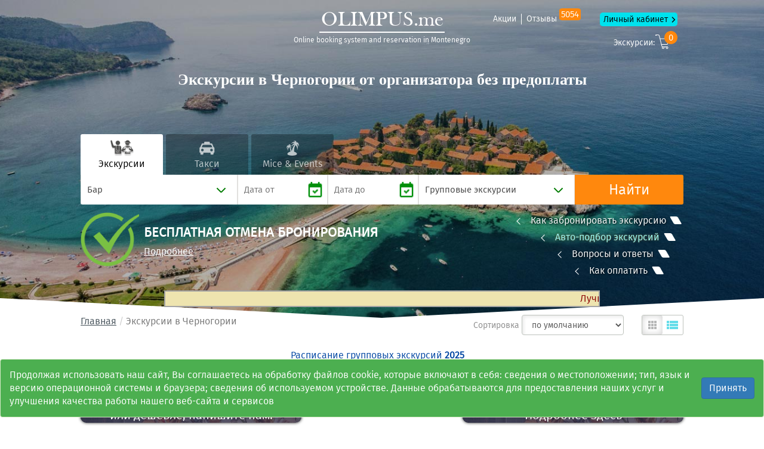

--- FILE ---
content_type: text/html; charset=UTF-8
request_url: https://olimpus.me/gruppovye-ekskursii-v-bar
body_size: 15762
content:
<!DOCTYPE html>
<html class="no-js" lang="ru">
<head>
  <meta charset="UTF-8" />
  <meta http-equiv="X-UA-Compatible" content="IE=edge" />
  <meta name="viewport" content="width=device-width, initial-scale=1" />
  <link type="image/x-icon" href="/favicon.ico" rel="icon" />
  <link rel="shortcut icon" href="/favicon.ico" type="image/x-icon" />
  <link rel="apple-touch-icon" href="/apple-touch-icon.png" />
  <link rel="apple-touch-icon" sizes="57x57" href="/apple-touch-icon-57x57.png" />
  <link rel="apple-touch-icon" sizes="72x72" href="/apple-touch-icon-72x72.png" />
  <link rel="apple-touch-icon" sizes="76x76" href="/apple-touch-icon-76x76.png" />
  <link rel="apple-touch-icon" sizes="114x114" href="/apple-touch-icon-114x114.png" />
  <link rel="apple-touch-icon" sizes="120x120" href="/apple-touch-icon-120x120.png" />
  <link rel="apple-touch-icon" sizes="144x144" href="/apple-touch-icon-144x144.png" />
  <link rel="apple-touch-icon" sizes="152x152" href="/apple-touch-icon-152x152.png" />
  <link rel="apple-touch-icon" sizes="180x180" href="/apple-touch-icon-180x180.png" />
  <title>Групповые экскурсии в Бар</title>
  <meta name="description">
<meta name="keywords">
<meta name="robots" content="noindex">  <meta name="csrf-param" content="_csrf">
    <meta name="csrf-token" content="HufJsBoe0ucddBjIxVzKgCj90K5kOyyZff1qsi3C17dJifrhaUu-qyUsbYe9LoH6a5G6mytyZOE3lSHGaZjlzw==">
    <link href="/css/bootstrap.css" rel="stylesheet" />
  <link href="/css/bootstrap-datetimepicker.min.fr.css" rel="stylesheet" />
  <link href="/css/bootstrap-theme-travel.css?v=0.4" rel="stylesheet" />
  <link href="/css/bootstrap-slider.css" rel="stylesheet" />
  <link href="//cdnjs.cloudflare.com/ajax/libs/fotorama/4.6.4/fotorama.css" rel="stylesheet" />
  <link href="//cdnjs.cloudflare.com/ajax/libs/fancybox/2.1.5/jquery.fancybox.css" rel="stylesheet" />
  <link href="/css/lightbox.css" rel="stylesheet" />
  <link rel="stylesheet" href="//code.jquery.com/ui/1.12.1/themes/base/jquery-ui.css" />
  <link href="/stylesheets/group-tours-new.css?v=02" rel="stylesheet" />
  <link href="/css/awesome-bootstrap-checkbox.css" rel="stylesheet" />
  <link href="/base/vendor/select2/css/select2.css" rel="stylesheet" />
  <link href="/base/vendor/select2-bootstrap-theme/select2-bootstrap.css" rel="stylesheet" />
  <link href="/css/bootstrap-timepicker.min.css" rel="stylesheet" />
    <link href="/css/olme-2.19.css?v=1.80" rel="stylesheet" />
  <link href="/css/styles.css?v=3.001" rel="stylesheet" />
  <link href="/css/transfers.css?v=1.26" rel="stylesheet" />
  <script type="application/ld+json">{"@context":"http://schema.org/","@type":"Product","name":"Групповые экскурсии в Бар","offers":{"@type":"AggregateOffer","lowPrice":"25","highPrice":"155","priceCurrency":"EUR"},"aggregateRating":{"@type":"AggregateRating","ratingValue":"4.9","ratingCount":"4407"}}</script>  <style>
      </style>
      <!-- BEGIN JIVOSITE CODE {literal} -->
    <script type='text/javascript'>
      (function(){ var widget_id = 'hVyReZPqTq';var d=document;var w=window;function l(){
        var s = document.createElement('script'); s.type = 'text/javascript'; s.async = true; s.src = '//code.jivosite.com/script/widget/'+widget_id; var ss = document.getElementsByTagName('script')[0]; ss.parentNode.insertBefore(s, ss);}if(d.readyState=='complete'){l();}else{if(w.attachEvent){w.attachEvent('onload',l);}else{w.addEventListener('load',l,false);}}})();</script>
    <!-- {/literal} END JIVOSITE CODE -->
    </head>
<body class="main">
<div id="loading" style="position: absolute;display: none;"></div>
<!-- Header block -->
<header class="olme-header  olme-header--variant-2 ">
  <div class="container">
    <a class="olme-logo partner_book" href="/">
    <span class="olme-logo__site" >OLIMPUS.me</span>
  <span class="olme-logo__slogan">Online booking system and reservation in Montenegro</span>
</a>
<div class="olme-header__more-links partner_book">
  <a class="olme-header__mini-navs-button collapsed" data-toggle="collapse" href="#collapseMiniNav" aria-expanded="false" aria-controls="collapseMiniNav">меню</a>
  <nav class="olme-header__mini-navs collapse" id="collapseMiniNav">
    <a class="olme-header__mini-navs-item" href="/category/aktsiy">Акции</a>
    <a class="olme-header__mini-navs-item olme-header__mini-navs-item--border-left" href="/ekskursii-v-chernogorii-otzyvy">Отзывы <sup class="count_rev_header">5054</sup></a>
    <a class="olme-header__mini-navs-item olme-header__mini-navs-item--lk" href="/user">Личный кабинет</a>
  </nav>
  <a class="olme-header__cart partner_book" href="/excursions/cart">Экскурсии: <i class="basket_exc_count">0</i></a>
</div>
<nav class="olme-header__nav partner_book">
  <a class="olme-header__nav-item olme-header__nav-icon-1 olme-header__nav-item--active" href="/ekskursii-chernogorii">Экскурсии</a>
  <a class="olme-header__nav-item olme-header__nav-icon-2 " href="/transfers">Такси</a>
  <a class="olme-header__nav-item olme-header__nav-icon-3 " href="/mice-i-events-v-chernogorii">Mice & Events</a>
</nav>
  <div class="olme-form-block">
    <div class="info21 info21_partner">Экскурсии в Черногории от организатора <span style="font-weight: bold">без предоплаты</span></div>
    <div class="olme-form-wrapper olme-form-wrapper_partner">
      <form action="#" method="post">
        <fieldset class="olme-form-field olme-form-field-col1">
          <select id="city_exc" style="opacity: 0">
            <option></option>
            <option value="">Все города</option>
                          <option value="145" >Баошичи</option>
                          <option value="116" selected>Бар</option>
                          <option value="76" >Бечичи</option>
                          <option value="163" >Бигова</option>
                          <option value="144" >Биела</option>
                          <option value="73" >Будва</option>
                          <option value="112" >Булярица</option>
                          <option value="146" >Дженовичи</option>
                          <option value="117" >Добра Вода</option>
                          <option value="135" >Доброта</option>
                          <option value="122" >Дони Штой</option>
                          <option value="129" >Донья Ластва (Тиват)</option>
                          <option value="110" >Дробничи</option>
                          <option value="118" >Дубрава</option>
                          <option value="126" >Жанице</option>
                          <option value="148" >Зеленика</option>
                          <option value="150" >Игало</option>
                          <option value="142" >Каменари</option>
                          <option value="141" >Костаница</option>
                          <option value="134" >Котор</option>
                          <option value="127" >Крашичи</option>
                          <option value="104" >Кримовица</option>
                          <option value="120" >Круче</option>
                          <option value="147" >Кумбор</option>
                          <option value="105" >Ластва Грбальска</option>
                          <option value="130" >Лепетане</option>
                          <option value="158" >Мелине</option>
                          <option value="125" >Миришта</option>
                          <option value="140" >Моринь</option>
                          <option value="133" >Муо</option>
                          <option value="151" >Нивице</option>
                          <option value="157" >Обала Джурашевича (Тиват)</option>
                          <option value="136" >Ораховац</option>
                          <option value="137" >Пераст</option>
                          <option value="74" >Петровац</option>
                          <option value="156" >Подгорица</option>
                          <option value="108" >Пржно и Милочер</option>
                          <option value="132" >Прчань</option>
                          <option value="161" >Радановичи</option>
                          <option value="128" >Радовичи</option>
                          <option value="78" >Рафаиловичи</option>
                          <option value="111" >Режевичи</option>
                          <option value="138" >Рисан</option>
                          <option value="109" >Свети Стефан</option>
                          <option value="131" >Столив</option>
                          <option value="139" >Стрп</option>
                          <option value="114" >Сутоморе</option>
                          <option value="90" >Тиват</option>
                          <option value="121" >Улцинь</option>
                          <option value="119" >Утеха</option>
                          <option value="149" >Херцег Нови</option>
                          <option value="113" >Чань</option>
                          <option value="115" >Шушань</option>
                          <option value="103" >Яз пляж</option>
                      </select>
        </fieldset>
        <fieldset class="olme-form-field olme-form-field-col2">
          <input class="date_form_input" id="time_ot_exc" placeholder="Дата от" type="text" autocomplete="off" readonly style="cursor: pointer"/>
        </fieldset>
        <fieldset class="olme-form-field olme-form-field-col2">
          <input class="date_form_input" id="time_do_exc" placeholder="Дата до" type="text" autocomplete="off" readonly style="cursor: pointer"/>
        </fieldset>
        <fieldset class="olme-form-field olme-form-field-col1">
          <select id="type_exc" style="opacity: 0">
            <option></option>
            <option value="base">Все типы</option>
                          <option value="2" selected>Групповые экскурсии</option>
                          <option value="1" >Индивидуальные экскурсии</option>
                          <option value="3" >Активный отдых (экстрим/рыбалка/яхты)</option>
                      </select>
        </fieldset>
        <fieldset class="olme-form-field olme-form-field-col3"><button class="olme-form-btn get_exc_filter" type="button">Найти</button></fieldset>
      </form>
    </div>
    <div class="olme-list-box">
              <div class="row">
            <div class="col-12 col-md-8 block_left_cov">
                <img src="/images/checked_cv2.png">
                <div style="font-weight: bold;font-size: 22px;margin-top: 15px">БЕСПЛАТНАЯ ОТМЕНА БРОНИРОВАНИЯ</div>
                <div><a href="/politika-vozvrata-biletov" style="color: white;" target="_blank">Подробнее</a></div>
            </div>
            <div class="col-12 col-md-4 hdr_top_ex">
                <ul>
                    <li><a class="get_popap_page" rel="34"><div class="text_pdb">Как забронировать экскурсию</div></a></li>
                    <li>
                        <a class="get_popap_page_helper2 btn_rasp_group blink7" style="cursor: pointer"><div class="text_pdb">Авто-подбор экскурсий</div></a>
                    </li>
                    <li><a class="get_popap_page" rel="37"><div class="text_pdb">Вопросы и ответы</div></a></li>
                    <li><a class="get_popap_page" rel="35"><div class="text_pdb">Как оплатить</div></a></li>
                </ul>
            </div>
        </div>
    </div>
    <marquee behavior="scroll" bgcolor="white" direction="left" class="olme-runline text_bg_s">Лучшие групповые экскурсии 2025 — Без предоплаты! Записывайся заранее онлайн и получи скидку до 17%!</marquee>
  </div>
  </div>
</header>
<!-- end Header block -->

<div class="container ">
  <div class="gt-cards-pre-controls">
    <div class="show_on_pc">
      <div class="row">
        <div class="pull-right non-r" style="z-index: 2;position: relative;">
          <div class="pull-right">
            <div class="view-control-block" style="margin: 0 15px 0 30px;">
              <a class="list set_ex_type_block" href="/ekskursii-v-chernogorii" data-type="list"><i>список</i></a>
              <a class="block set_ex_type_block active" href="/ekskursii-chernogorii" data-type="block"><i>блоки</i></a>
              <div class="clearfix"></div>
            </div>
          </div>
          <div class="pull-right">
            <div class="sort-control-block">
                            <label style="display: inline-block;">Сортировка</label>
              <select class="form-control" id="sort_filter" style="display: inline-block;width: 100px;">
                                  <option value="def" selected>по умолчанию</option>
                                  <option value="popul" >по популярности</option>
                                  <option value="price" >по цене</option>
                                  <option value="reviews" >по отзывам</option>
                              </select>
            </div>
          </div>
        </div>
        <div class="col-md-6">
          <ol class="breadcrumb" style="padding-left: 0px;padding-top: 0px;">
            <li><a href="https://olimpus.me/">Главная</a></li>
            <li class="active brc_title">Экскурсии в Черногории</li>
          </ol>
        </div>
      </div>
      <div class="diferent-links fr-book" style="margin: 23px 0;text-align: center;">
        <a class="color-blue get_popap_page_helper btn_rasp_group" style="cursor: pointer"  rel="291"><span> Расписание групповых экскурсий <span style="font-weight: bold">2025</span></span></a>
      </div>
      <div style="display: flex;justify-content: space-between;">
        <div class="pull-right spec-block-g">
          <img class="spec-block-g--img" src="/images/temp_16.jpg" alt="adv" />
          <a style="text-decoration: none;" class="spec-block-g__title get_popap_page" rel="303">АКЦИЯ: Price Match <span>Если нашли по такой же цене</span>или дешевле, напишите нам!</a>
        </div>
        <div class="pull-right spec-block-g">
          <img class="spec-block-g--img" src="/images/temp_16.jpg" alt="adv" />
          <a style="text-decoration: none;" class="spec-block-g__title get_popap_page" rel="38">Скидки на групповые экскурсии <span>от 3% до 17%</span>Подробнее здесь</a>
        </div>
      </div>
    </div>
    <div class="show_on_mobile">
      <div class="row">
        <div class="col-md-12">
          <ol class="breadcrumb" style="padding-top: 15px;">
            <li><a href="https://olimpus.me/">Главная</a></li>
            <li class="active brc_title">Экскурсии в Черногории</li>
          </ol>
        </div>
      </div>
      <div class="block_mobile_exc_home">
        <div class="pull-right spec-block-g" style="margin-bottom: 20px;">
          <img class="spec-block-g--img" src="/images/temp_16.jpg" alt="adv" />
          <a style="text-decoration: none;" class="spec-block-g__title get_popap_page" rel="303">АКЦИЯ: Price Match <span>Если нашли по такой же цене</span>или дешевле, напишите нам!</a>
        </div>
        <div class="pull-right spec-block-g">
          <img class="spec-block-g--img" src="/images/temp_16.jpg" alt="adv" />
          <a style="text-decoration: none;" class="spec-block-g__title get_popap_page" rel="38">Скидки на групповые экскурсии <span>от 3% до 17%</span>Подробнее здесь</a>
        </div>
      </div>
      <div class="diferent-links fr-book" style="margin: 23px 0;text-align: center;">
        <a class="color-blue get_popap_page_helper btn_rasp_group" style="cursor: pointer"  rel="291"><span> Расписание групповых экскурсий <span style="font-weight: bold">2025</span></span></a>
      </div>
      <div class="pull-right non-r" style="z-index: 2;position: relative;margin: 0;">
        <div class="pull-right">
          <div class="view-control-block" style="margin: 0 10px">
            <a class="list set_ex_type_block" href="/ekskursii-v-chernogorii" data-type="list"><i>список</i></a>
            <a class="block set_ex_type_block active" href="/ekskursii-chernogorii" data-type="block"><i>блоки</i></a>
            <div class="clearfix"></div>
          </div>
        </div>
        <div class="pull-right">
          <div class="sort-control-block">
                        <label style="display: inline-block;">Сортировка</label>
            <select class="form-control" id="sort_filter" style="display: inline-block;width: 100px;">
                              <option value="def" selected>по умолчанию</option>
                              <option value="popul" >по популярности</option>
                              <option value="price" >по цене</option>
                              <option value="reviews" >по отзывам</option>
                          </select>
          </div>
        </div>
      </div>
    </div>

          <div class="alert alert-success alert-success_ekskursii" role="alert" id="alert_windowekskursii">
        <div style="position: relative">
          <h4>Внимание туристам!</h4><button type="button" class="close" id="alert_window_cookie_ekskursii">×</button>
          <div>Пожалуйста, обратите внимание, что наши экскурсии НЕ продаются представителями в отелях и апартаментах. Забронировать наши экскурсии вы можете ТОЛЬКО онлайн на нашем официальном сайте OLIMPUS.ME.</div><br>
          <div>Мы столкнулись с многочисленными случаями, когда некоторые представители неправомерно используют нашу репутацию и ссылаются на наши <a href="/ekskursii-v-chernogorii-otzyvy" style="font-weight: bold;color: #0a6aa1">5054 отзывов</a>, якобы что это сайт их агентства, просто,
            чтобы продать экскурсии своим туристам. Это является мошенничеством.</div><br>
          <div>Если вы хотите записаться на экскурсии у вашего представителя, советуем обязательно попросить сайт его агентства и отзывы туристов, чтобы убедиться в его надежности.</div><br>
          <div>Будьте бдительны и бронируйте экскурсии только на нашем сайте OLIMPUS.ME!</div>
        </div>
      </div>
      </div>
</div>

<div id="excursions_catalog" style="margin-top: -33px">
    <div>
    <div class="block-tours olimpus-tours">
      <div class="tour-header">
        <div class="container">
                 <div class="row">
            <div class="col-md-12 block-header">
            <span class="block-title">
              <a class="set_categoty_filter" data-cat="9" href="avtobusnye-obzornye-ekskursii-v-bar">
                Автобусные обзорные экскурсии из курорта Бар              </a>
            </span>
            </div>
          </div>
              </div>
      </div>
    </div>
    <div class="container">
      <div class="row tours-workspace">
                  <div class="col-md-3 col-sm-4 col-xs-12 col-sm-4-min olimpus-tours excursions_9" >
                       <a href="#" class="like-info add_in_cart " data-id="1"></a>
                                   <span class="disp_exc_bl_txt">Доступно в следующем году</span>
                        <div class="element-tours-block disp_exc_bl">
              <div class="row">
                <div class="col-md-12">
                  <a href="/ekskursiya-kanony-iz-bar" class="tour-link">
                                                              <div class="tours-image" style="background-image: url('/images/320x240/Obzornue eksk/748f6cecb3e0d2046a6d9f87ac3f3a73.jpg')" data-style_img="background-image: url('/images/320x240/Obzornue eksk/748f6cecb3e0d2046a6d9f87ac3f3a73.jpg')"></div>
                                   </a>
                </div>
              </div>
              <div class="gt-cards-header--days">
                               <a >пн</a>
                               <a >вт</a>
                               <a >ср</a>
                               <a >чт</a>
                               <a >пт</a>
                               <a >сб</a>
                               <a >вс</a>
                           </div>
              <div class="element-content" style="padding-top: 0px;">
                <div class="row description-block">
                  <div class="col-md-12 tours-sub-title">
                    <a href="/ekskursiya-kanony-iz-bar" class="tour-link">
                      Экскурсия Каньон Тара + Чёрное озеро (Жабляк)                    </a>
                  </div>
                  <div class="item-c_pop-outer">
                    <div class="col-md-12">
                                            <div class="tour-rating">
                        <div class="rating-wrapper-old float-left" style="padding-top: 5px;">
                          <img class="rating-full-star" src="/images/icons/fill-rate.png"><img class="rating-full-star" src="/images/icons/fill-rate.png"><img class="rating-full-star" src="/images/icons/fill-rate.png"><img class="rating-full-star" src="/images/icons/fill-rate.png"><img class="rating-half-star" src="/images/icons/half-rate.png">                        </div>
                        <a class="get_rev_popap link_reviews_list tours-count-reviews" data-id="1" style="cursor: pointer">979 отзывов</a>
                        <div class="recommend up">97% <img class="recom-up" src="/images/icons/up.png"></div>
                      </div>
                    </div>
                    <div class="col-md-12">
                      <div class="tour-clock">
                        <span>06:55 - 19:00</span>
                      </div>
                    </div>
                    <div class="col-md-12">
                      <div class="tour-type">
                        <div class="tour-group"></div>
                        <div>Групповая</div>
                        <div class="clearfix"></div>
                      </div>
                    </div>
                    <div class="col-md-12">
                      <div class="tour-trans">
                        <img src="/images/icons/bus.png"> + <img src="/images/icons/psh.png">                        <span class="ex-type">Автобус + Пешком</span>
                      </div>
                    </div>
                    <div class="col-md-12 orders-count">
                      Забронировано
                      <span>19083</span> раз
                    </div>
                                   </div>
                </div>
                <div class="row price-block">
                  <div class="col-md-12"><hr></div>
                  <div class="col-md-12 col-sm-12 col-xs-12 price-text">
                    <ul class="list-inline" style="height: 20px">
                                              <li>Взр. - 65 €</li>
                                              <li>Реб. - 35 €</li>
                                          </ul>
                  </div>
                  <div class="col-md-12 col-sm-12 col-xs-12 price-button">
                    <a href="/ekskursiya-kanony-iz-bar" class="btn btn-more">
                      Забронировать
                    </a>
                  </div>
                </div>
              </div>
            </div>
          </div>
                  <div class="col-md-3 col-sm-4 col-xs-12 col-sm-4-min olimpus-tours excursions_9" >
                       <a href="#" class="like-info add_in_cart " data-id="6"></a>
                                   <span class="disp_exc_bl_txt">Доступно в следующем году</span>
                        <div class="element-tours-block disp_exc_bl">
              <div class="row">
                <div class="col-md-12">
                  <a href="/ekskursiya-serdce-chernogorii-iz-bar" class="tour-link">
                                                              <div class="tours-image" style="background-image: url('/images/Serdce/311.png')" data-style_img="background-image: url('/images/Serdce/311.png')"></div>
                                   </a>
                </div>
              </div>
              <div class="gt-cards-header--days">
                               <a >пн</a>
                               <a >вт</a>
                               <a >ср</a>
                               <a >чт</a>
                               <a >пт</a>
                               <a >сб</a>
                               <a >вс</a>
                           </div>
              <div class="element-content" style="padding-top: 0px;">
                <div class="row description-block">
                  <div class="col-md-12 tours-sub-title">
                    <a href="/ekskursiya-serdce-chernogorii-iz-bar" class="tour-link">
                      Экскурсия Сердце Черногории + Канатная дорога                    </a>
                  </div>
                  <div class="item-c_pop-outer">
                    <div class="col-md-12">
                                            <div class="tour-rating">
                        <div class="rating-wrapper-old float-left" style="padding-top: 5px;">
                          <img class="rating-full-star" src="/images/icons/fill-rate.png"><img class="rating-full-star" src="/images/icons/fill-rate.png"><img class="rating-full-star" src="/images/icons/fill-rate.png"><img class="rating-full-star" src="/images/icons/fill-rate.png"><img class="rating-half-star" src="/images/icons/half-rate.png">                        </div>
                        <a class="get_rev_popap link_reviews_list tours-count-reviews" data-id="6" style="cursor: pointer">327 отзывов</a>
                        <div class="recommend up">97% <img class="recom-up" src="/images/icons/up.png"></div>
                      </div>
                    </div>
                    <div class="col-md-12">
                      <div class="tour-clock">
                        <span>06:50 - 18:30</span>
                      </div>
                    </div>
                    <div class="col-md-12">
                      <div class="tour-type">
                        <div class="tour-group"></div>
                        <div>Групповая</div>
                        <div class="clearfix"></div>
                      </div>
                    </div>
                    <div class="col-md-12">
                      <div class="tour-trans">
                        <img src="/images/icons/bus.png"> + <img src="/images/icons/bot.png"> + <img src="/images/icons/psh.png">                        <span class="ex-type">Автобус + Катер + Пешком</span>
                      </div>
                    </div>
                    <div class="col-md-12 orders-count">
                      Забронировано
                      <span>17491</span> раз
                    </div>
                                   </div>
                </div>
                <div class="row price-block">
                  <div class="col-md-12"><hr></div>
                  <div class="col-md-12 col-sm-12 col-xs-12 price-text">
                    <ul class="list-inline" style="height: 20px">
                                              <li>Взр. - 80 €</li>
                                              <li>Реб. - 40 €</li>
                                          </ul>
                  </div>
                  <div class="col-md-12 col-sm-12 col-xs-12 price-button">
                    <a href="/ekskursiya-serdce-chernogorii-iz-bar" class="btn btn-more">
                      Забронировать
                    </a>
                  </div>
                </div>
              </div>
            </div>
          </div>
                  <div class="col-md-3 col-sm-4 col-xs-12 col-sm-4-min olimpus-tours excursions_9" >
                       <a href="#" class="like-info add_in_cart " data-id="63"></a>
                                   <span class="disp_exc_bl_txt">Доступно в следующем году</span>
                        <div class="element-tours-block disp_exc_bl">
              <div class="row">
                <div class="col-md-12">
                  <a href="/ekskursiya-po-gorodam-boko-kotorskoj-buhty-iz-bar" class="tour-link">
                                                              <div class="tours-image" style="background-image: url('/images/320x240/Kotor/12.5%20%D1%81%D0%BE%D0%B1%D0%BE%D1%80%20%D0%A1%D0%B2.%20%D0%A2%D1%80%D0%B8%D1%84%D1%83%D0%BD%D0%B0%2012%20%D0%B2%D0%B5%D0%BA%D0%B0%2C.jpg')" data-style_img="background-image: url('/images/320x240/Kotor/12.5%20%D1%81%D0%BE%D0%B1%D0%BE%D1%80%20%D0%A1%D0%B2.%20%D0%A2%D1%80%D0%B8%D1%84%D1%83%D0%BD%D0%B0%2012%20%D0%B2%D0%B5%D0%BA%D0%B0%2C.jpg')"></div>
                                   </a>
                </div>
              </div>
              <div class="gt-cards-header--days">
                               <a >пн</a>
                               <a >вт</a>
                               <a >ср</a>
                               <a >чт</a>
                               <a >пт</a>
                               <a >сб</a>
                               <a >вс</a>
                           </div>
              <div class="element-content" style="padding-top: 0px;">
                <div class="row description-block">
                  <div class="col-md-12 tours-sub-title">
                    <a href="/ekskursiya-po-gorodam-boko-kotorskoj-buhty-iz-bar" class="tour-link">
                      Экскурсия Старые города Бока Которского залива                    </a>
                  </div>
                  <div class="item-c_pop-outer">
                    <div class="col-md-12">
                                            <div class="tour-rating">
                        <div class="rating-wrapper-old float-left" style="padding-top: 5px;">
                          <img class="rating-full-star" src="/images/icons/fill-rate.png"><img class="rating-full-star" src="/images/icons/fill-rate.png"><img class="rating-full-star" src="/images/icons/fill-rate.png"><img class="rating-full-star" src="/images/icons/fill-rate.png"><img class="rating-half-star" src="/images/icons/half-rate.png">                        </div>
                        <a class="get_rev_popap link_reviews_list tours-count-reviews" data-id="63" style="cursor: pointer">31 отзыв</a>
                        <div class="recommend up">93% <img class="recom-up" src="/images/icons/up.png"></div>
                      </div>
                    </div>
                    <div class="col-md-12">
                      <div class="tour-clock">
                        <span>07:30 - 15:00</span>
                      </div>
                    </div>
                    <div class="col-md-12">
                      <div class="tour-type">
                        <div class="tour-group"></div>
                        <div>Групповая</div>
                        <div class="clearfix"></div>
                      </div>
                    </div>
                    <div class="col-md-12">
                      <div class="tour-trans">
                        <img src="/images/icons/bus.png"> + <img src="/images/icons/bot.png"> + <img src="/images/icons/psh.png">                        <span class="ex-type">Автобус + Катер + Пешком</span>
                      </div>
                    </div>
                    <div class="col-md-12 orders-count">
                      Забронировано
                      <span>12072</span> раз
                    </div>
                                   </div>
                </div>
                <div class="row price-block">
                  <div class="col-md-12"><hr></div>
                  <div class="col-md-12 col-sm-12 col-xs-12 price-text">
                    <ul class="list-inline" style="height: 20px">
                                              <li>Взр. - 55 €</li>
                                              <li>Реб. - 30 €</li>
                                          </ul>
                  </div>
                  <div class="col-md-12 col-sm-12 col-xs-12 price-button">
                    <a href="/ekskursiya-po-gorodam-boko-kotorskoj-buhty-iz-bar" class="btn btn-more">
                      Забронировать
                    </a>
                  </div>
                </div>
              </div>
            </div>
          </div>
                  <div class="col-md-3 col-sm-4 col-xs-12 col-sm-4-min olimpus-tours excursions_9 exc_four_4" >
                       <a href="#" class="like-info add_in_cart " data-id="2"></a>
                                   <span class="disp_exc_bl_txt">Доступно в следующем году</span>
                        <div class="element-tours-block disp_exc_bl">
              <div class="row">
                <div class="col-md-12">
                  <a href="/ekskursiya-montenegro-tur-iz-bar" class="tour-link">
                                                              <div class="tours-image" style="background-image: url('/images/Maksi Mont/1.jpg')" data-style_img="background-image: url('/images/Maksi Mont/1.jpg')"></div>
                                   </a>
                </div>
              </div>
              <div class="gt-cards-header--days">
                               <a >пн</a>
                               <a >вт</a>
                               <a >ср</a>
                               <a >чт</a>
                               <a >пт</a>
                               <a >сб</a>
                               <a >вс</a>
                           </div>
              <div class="element-content" style="padding-top: 0px;">
                <div class="row description-block">
                  <div class="col-md-12 tours-sub-title">
                    <a href="/ekskursiya-montenegro-tur-iz-bar" class="tour-link">
                      Экскурсия Макси Монтенегро (Цетине + Ловчен + Негуши)                    </a>
                  </div>
                  <div class="item-c_pop-outer">
                    <div class="col-md-12">
                                            <div class="tour-rating">
                        <div class="rating-wrapper-old float-left" style="padding-top: 5px;">
                          <img class="rating-full-star" src="/images/icons/fill-rate.png"><img class="rating-full-star" src="/images/icons/fill-rate.png"><img class="rating-full-star" src="/images/icons/fill-rate.png"><img class="rating-full-star" src="/images/icons/fill-rate.png"><img class="rating-half-star" src="/images/icons/half-rate.png">                        </div>
                        <a class="get_rev_popap link_reviews_list tours-count-reviews" data-id="2" style="cursor: pointer">170 отзывов</a>
                        <div class="recommend up">98% <img class="recom-up" src="/images/icons/up.png"></div>
                      </div>
                    </div>
                    <div class="col-md-12">
                      <div class="tour-clock">
                        <span>06:50 - 17:20</span>
                      </div>
                    </div>
                    <div class="col-md-12">
                      <div class="tour-type">
                        <div class="tour-group"></div>
                        <div>Групповая</div>
                        <div class="clearfix"></div>
                      </div>
                    </div>
                    <div class="col-md-12">
                      <div class="tour-trans">
                        <img src="/images/icons/bus.png"> + <img src="/images/icons/psh.png">                        <span class="ex-type">Автобус + Пешком</span>
                      </div>
                    </div>
                    <div class="col-md-12 orders-count">
                      Забронировано
                      <span>13586</span> раз
                    </div>
                                   </div>
                </div>
                <div class="row price-block">
                  <div class="col-md-12"><hr></div>
                  <div class="col-md-12 col-sm-12 col-xs-12 price-text">
                    <ul class="list-inline" style="height: 20px">
                                              <li>Взр. - 60 €</li>
                                              <li>Реб. - 35 €</li>
                                          </ul>
                  </div>
                  <div class="col-md-12 col-sm-12 col-xs-12 price-button">
                    <a href="/ekskursiya-montenegro-tur-iz-bar" class="btn btn-more">
                      Забронировать
                    </a>
                  </div>
                </div>
              </div>
            </div>
          </div>
                  <div class="col-md-3 col-sm-4 col-xs-12 col-sm-4-min olimpus-tours excursions_9" style="display: none">
                       <a href="#" class="like-info add_in_cart " data-id="4"></a>
                                   <span class="disp_exc_bl_txt">Доступно в следующем году</span>
                        <div class="element-tours-block disp_exc_bl">
              <div class="row">
                <div class="col-md-12">
                  <a href="/ekskursiya-grand-kanony-iz-bar" class="tour-link">
                                                              <div class="tours-image" data-style_img="background-image: url('/images/Grand kanony/1. Экскурсия Гранд Каньоны.jpg')"></div>
                                   </a>
                </div>
              </div>
              <div class="gt-cards-header--days">
                               <a >пн</a>
                               <a >вт</a>
                               <a >ср</a>
                               <a >чт</a>
                               <a >пт</a>
                               <a >сб</a>
                               <a >вс</a>
                           </div>
              <div class="element-content" style="padding-top: 0px;">
                <div class="row description-block">
                  <div class="col-md-12 tours-sub-title">
                    <a href="/ekskursiya-grand-kanony-iz-bar" class="tour-link">
                      Экскурсия VIP Гранд Каньоны на микроавтобусе                    </a>
                  </div>
                  <div class="item-c_pop-outer">
                    <div class="col-md-12">
                                            <div class="tour-rating">
                        <div class="rating-wrapper-old float-left" style="padding-top: 5px;">
                          <img class="rating-full-star" src="/images/icons/fill-rate.png"><img class="rating-full-star" src="/images/icons/fill-rate.png"><img class="rating-full-star" src="/images/icons/fill-rate.png"><img class="rating-full-star" src="/images/icons/fill-rate.png"><img class="rating-half-star" src="/images/icons/half-rate.png">                        </div>
                        <a class="get_rev_popap link_reviews_list tours-count-reviews" data-id="4" style="cursor: pointer">298 отзывов</a>
                        <div class="recommend up">96% <img class="recom-up" src="/images/icons/up.png"></div>
                      </div>
                    </div>
                    <div class="col-md-12">
                      <div class="tour-clock">
                        <span>06:55 - 20:00</span>
                      </div>
                    </div>
                    <div class="col-md-12">
                      <div class="tour-type">
                        <div class="tour-group"></div>
                        <div>Групповая</div>
                        <div class="clearfix"></div>
                      </div>
                    </div>
                    <div class="col-md-12">
                      <div class="tour-trans">
                        <img src="/images/icons/mic.png"> + <img src="/images/icons/psh.png">                        <span class="ex-type">Микроавтобус + Пешком</span>
                      </div>
                    </div>
                    <div class="col-md-12 orders-count">
                      Забронировано
                      <span>14553</span> раз
                    </div>
                                   </div>
                </div>
                <div class="row price-block">
                  <div class="col-md-12"><hr></div>
                  <div class="col-md-12 col-sm-12 col-xs-12 price-text">
                    <ul class="list-inline" style="height: 20px">
                                              <li>Взр. - 100 €</li>
                                              <li>Реб. - 50 €</li>
                                          </ul>
                  </div>
                  <div class="col-md-12 col-sm-12 col-xs-12 price-button">
                    <a href="/ekskursiya-grand-kanony-iz-bar" class="btn btn-more">
                      Забронировать
                    </a>
                  </div>
                </div>
              </div>
            </div>
          </div>
                  <div class="col-md-3 col-sm-4 col-xs-12 col-sm-4-min olimpus-tours excursions_9" style="display: none">
                       <a href="#" class="like-info add_in_cart " data-id="101"></a>
                                   <span class="disp_exc_bl_txt">Доступно в следующем году</span>
                        <div class="element-tours-block disp_exc_bl">
              <div class="row">
                <div class="col-md-12">
                  <a href="/ekskursiya-dzhip-safari-iz-bar" class="tour-link">
                                                              <div class="tours-image" data-style_img="background-image: url('/images/320x240/Pivskoe%20ozero/Cool-Jeep-Safari-1.jpg')"></div>
                                   </a>
                </div>
              </div>
              <div class="gt-cards-header--days">
                               <a >пн</a>
                               <a >вт</a>
                               <a >ср</a>
                               <a >чт</a>
                               <a >пт</a>
                               <a >сб</a>
                               <a >вс</a>
                           </div>
              <div class="element-content" style="padding-top: 0px;">
                <div class="row description-block">
                  <div class="col-md-12 tours-sub-title">
                    <a href="/ekskursiya-dzhip-safari-iz-bar" class="tour-link">
                      Экскурсия Балканская Швейцария на джипах. НОВИНКА!                    </a>
                  </div>
                  <div class="item-c_pop-outer">
                    <div class="col-md-12">
                                            <div class="tour-rating">
                        <div class="rating-wrapper-old float-left" style="padding-top: 5px;">
                          <img class="rating-full-star" src="/images/icons/fill-rate.png"><img class="rating-full-star" src="/images/icons/fill-rate.png"><img class="rating-full-star" src="/images/icons/fill-rate.png"><img class="rating-full-star" src="/images/icons/fill-rate.png"><img class="rating-half-star" src="/images/icons/half-rate.png">                        </div>
                        <a class="get_rev_popap link_reviews_list tours-count-reviews" data-id="101" style="cursor: pointer">31 отзыв</a>
                        <div class="recommend up">96% <img class="recom-up" src="/images/icons/up.png"></div>
                      </div>
                    </div>
                    <div class="col-md-12">
                      <div class="tour-clock">
                        <span>06:55 - 19:30</span>
                      </div>
                    </div>
                    <div class="col-md-12">
                      <div class="tour-type">
                        <div class="tour-group"></div>
                        <div>Групповая</div>
                        <div class="clearfix"></div>
                      </div>
                    </div>
                    <div class="col-md-12">
                      <div class="tour-trans">
                        <img src="/images/icons/bus.png"> + <img src="/images/icons/car.png">                        <span class="ex-type">Автобус + Машина</span>
                      </div>
                    </div>
                    <div class="col-md-12 orders-count">
                      Забронировано
                      <span>11778</span> раз
                    </div>
                                   </div>
                </div>
                <div class="row price-block">
                  <div class="col-md-12"><hr></div>
                  <div class="col-md-12 col-sm-12 col-xs-12 price-text">
                    <ul class="list-inline" style="height: 20px">
                                              <li>Взр. - 90 €</li>
                                              <li>Реб. - 50 €</li>
                                          </ul>
                  </div>
                  <div class="col-md-12 col-sm-12 col-xs-12 price-button">
                    <a href="/ekskursiya-dzhip-safari-iz-bar" class="btn btn-more">
                      Забронировать
                    </a>
                  </div>
                </div>
              </div>
            </div>
          </div>
                  <div class="col-md-3 col-sm-4 col-xs-12 col-sm-4-min olimpus-tours excursions_9" style="display: none">
                       <a href="#" class="like-info add_in_cart " data-id="145"></a>
                                   <span class="disp_exc_bl_txt">Недоступно в 2025 г.</span>
                        <div class="element-tours-block disp_exc_bl">
              <div class="row">
                <div class="col-md-12">
                  <a href="/ekskursiya-kanon-moraca-pol-dnya-iz-bar" class="tour-link">
                                                              <div class="tours-image" data-style_img="background-image: url('/images/524x348/Moraca/14.png')"></div>
                                   </a>
                </div>
              </div>
              <div class="gt-cards-header--days">
                               <a >пн</a>
                               <a >вт</a>
                               <a >ср</a>
                               <a >чт</a>
                               <a >пт</a>
                               <a >сб</a>
                               <a >вс</a>
                           </div>
              <div class="element-content" style="padding-top: 0px;">
                <div class="row description-block">
                  <div class="col-md-12 tours-sub-title">
                    <a href="/ekskursiya-kanon-moraca-pol-dnya-iz-bar" class="tour-link">
                      Экскурсия Каньон Морача на поезде - пол дня. НОВИНКА!!!                    </a>
                  </div>
                  <div class="item-c_pop-outer">
                    <div class="col-md-12">
                                            <div class="tour-rating">
                        <div class="rating-wrapper-old float-left" style="padding-top: 5px;">
                          <img class="rating-full-star" src="/images/icons/fill-rate.png"><img class="rating-full-star" src="/images/icons/fill-rate.png"><img class="rating-full-star" src="/images/icons/fill-rate.png"><img class="rating-full-star" src="/images/icons/fill-rate.png"><img class="rating-full-star" src="/images/icons/fill-rate.png">                        </div>
                        <a class="get_rev_popap link_reviews_list tours-count-reviews" data-id="145" style="cursor: pointer"></a>
                        <div class="recommend up"></div>
                      </div>
                    </div>
                    <div class="col-md-12">
                      <div class="tour-clock">
                        <span>08:40 - 14:00</span>
                      </div>
                    </div>
                    <div class="col-md-12">
                      <div class="tour-type">
                        <div class="tour-group"></div>
                        <div>Групповая</div>
                        <div class="clearfix"></div>
                      </div>
                    </div>
                    <div class="col-md-12">
                      <div class="tour-trans">
                        <img src="/images/icons/bus.png"> + <img src="/images/1/Traainn.png"> + <img src="/images/icons/psh.png">                        <span class="ex-type">Автобус + Поезд + Пешком</span>
                      </div>
                    </div>
                    <div class="col-md-12 orders-count">
                      Забронировано
                      <span>20</span> раз
                    </div>
                                   </div>
                </div>
                <div class="row price-block">
                  <div class="col-md-12"><hr></div>
                  <div class="col-md-12 col-sm-12 col-xs-12 price-text">
                    <ul class="list-inline" style="height: 20px">
                                              <li>Взр. - 60 €</li>
                                              <li>Реб. - 35 €</li>
                                          </ul>
                  </div>
                  <div class="col-md-12 col-sm-12 col-xs-12 price-button">
                    <a href="/ekskursiya-kanon-moraca-pol-dnya-iz-bar" class="btn btn-more">
                      Забронировать
                    </a>
                  </div>
                </div>
              </div>
            </div>
          </div>
                  <div class="col-md-3 col-sm-4 col-xs-12 col-sm-4-min olimpus-tours excursions_9" style="display: none">
                       <a href="#" class="like-info add_in_cart " data-id="144"></a>
                                   <span class="disp_exc_bl_txt">Недоступно в 2025 г.</span>
                        <div class="element-tours-block disp_exc_bl">
              <div class="row">
                <div class="col-md-12">
                  <a href="/ekskursiya-kanon-moraca-iz-bar" class="tour-link">
                                                              <div class="tours-image" data-style_img="background-image: url('/images/524x348/Moraca/1.jpg')"></div>
                                   </a>
                </div>
              </div>
              <div class="gt-cards-header--days">
                               <a >пн</a>
                               <a >вт</a>
                               <a >ср</a>
                               <a >чт</a>
                               <a >пт</a>
                               <a >сб</a>
                               <a >вс</a>
                           </div>
              <div class="element-content" style="padding-top: 0px;">
                <div class="row description-block">
                  <div class="col-md-12 tours-sub-title">
                    <a href="/ekskursiya-kanon-moraca-iz-bar" class="tour-link">
                      Экскурсия Каньон Морача + Биоградское озеро на поезде. НОВИНКА!!!                    </a>
                  </div>
                  <div class="item-c_pop-outer">
                    <div class="col-md-12">
                                            <div class="tour-rating">
                        <div class="rating-wrapper-old float-left" style="padding-top: 5px;">
                          <img class="rating-full-star" src="/images/icons/fill-rate.png"><img class="rating-full-star" src="/images/icons/fill-rate.png"><img class="rating-full-star" src="/images/icons/fill-rate.png"><img class="rating-full-star" src="/images/icons/fill-rate.png"><img class="rating-full-star" src="/images/icons/fill-rate.png">                        </div>
                        <a class="get_rev_popap link_reviews_list tours-count-reviews" data-id="144" style="cursor: pointer"></a>
                        <div class="recommend up"></div>
                      </div>
                    </div>
                    <div class="col-md-12">
                      <div class="tour-clock">
                        <span>08:40 - 17:00</span>
                      </div>
                    </div>
                    <div class="col-md-12">
                      <div class="tour-type">
                        <div class="tour-group"></div>
                        <div>Групповая</div>
                        <div class="clearfix"></div>
                      </div>
                    </div>
                    <div class="col-md-12">
                      <div class="tour-trans">
                        <img src="/images/icons/bus.png"> + <img src="/images/1/Traainn.png"> + <img src="/images/icons/psh.png">                        <span class="ex-type">Автобус + Поезд + Пешком</span>
                      </div>
                    </div>
                    <div class="col-md-12 orders-count">
                      Забронировано
                      <span>34</span> раз
                    </div>
                                   </div>
                </div>
                <div class="row price-block">
                  <div class="col-md-12"><hr></div>
                  <div class="col-md-12 col-sm-12 col-xs-12 price-text">
                    <ul class="list-inline" style="height: 20px">
                                              <li>Взр. - 70 €</li>
                                              <li>Реб. - 45 €</li>
                                          </ul>
                  </div>
                  <div class="col-md-12 col-sm-12 col-xs-12 price-button">
                    <a href="/ekskursiya-kanon-moraca-iz-bar" class="btn btn-more">
                      Забронировать
                    </a>
                  </div>
                </div>
              </div>
            </div>
          </div>
                  <div class="col-md-3 col-sm-4 col-xs-12 col-sm-4-min olimpus-tours excursions_9" style="display: none">
                       <a href="#" class="like-info add_in_cart " data-id="136"></a>
                                   <span class="disp_exc_bl_txt">Недоступно в 2025 г.</span>
                        <div class="element-tours-block disp_exc_bl">
              <div class="row">
                <div class="col-md-12">
                  <a href="/ekskursiya-kanony-econom-iz-bar" class="tour-link">
                                                              <div class="tours-image" data-style_img="background-image: url('/images/320x240/Obzornue eksk/748f6cecb3e0d2046a6d9f87ac3f3a73.jpg')"></div>
                                   </a>
                </div>
              </div>
              <div class="gt-cards-header--days">
                               <a >пн</a>
                               <a >вт</a>
                               <a >ср</a>
                               <a >чт</a>
                               <a >пт</a>
                               <a >сб</a>
                               <a >вс</a>
                           </div>
              <div class="element-content" style="padding-top: 0px;">
                <div class="row description-block">
                  <div class="col-md-12 tours-sub-title">
                    <a href="/ekskursiya-kanony-econom-iz-bar" class="tour-link">
                      Экскурсия Каньоны "Эконом" - Новинка!                    </a>
                  </div>
                  <div class="item-c_pop-outer">
                    <div class="col-md-12">
                                            <div class="tour-rating">
                        <div class="rating-wrapper-old float-left" style="padding-top: 5px;">
                          <img class="rating-full-star" src="/images/icons/fill-rate.png"><img class="rating-full-star" src="/images/icons/fill-rate.png"><img class="rating-full-star" src="/images/icons/fill-rate.png"><img class="rating-full-star" src="/images/icons/fill-rate.png"><img class="rating-half-star" src="/images/icons/half-rate.png">                        </div>
                        <a class="get_rev_popap link_reviews_list tours-count-reviews" data-id="136" style="cursor: pointer">26 отзывов</a>
                        <div class="recommend up">96% <img class="recom-up" src="/images/icons/up.png"></div>
                      </div>
                    </div>
                    <div class="col-md-12">
                      <div class="tour-clock">
                        <span>06:55 - 20:00</span>
                      </div>
                    </div>
                    <div class="col-md-12">
                      <div class="tour-type">
                        <div class="tour-group"></div>
                        <div>Групповая</div>
                        <div class="clearfix"></div>
                      </div>
                    </div>
                    <div class="col-md-12">
                      <div class="tour-trans">
                        <img src="/images/icons/bus.png"> + <img src="/images/icons/psh.png">                        <span class="ex-type">Автобус + Пешком</span>
                      </div>
                    </div>
                    <div class="col-md-12 orders-count">
                      Забронировано
                      <span>1495</span> раз
                    </div>
                                   </div>
                </div>
                <div class="row price-block">
                  <div class="col-md-12"><hr></div>
                  <div class="col-md-12 col-sm-12 col-xs-12 price-text">
                    <ul class="list-inline" style="height: 20px">
                                              <li>Взр. - 70 €</li>
                                              <li>Реб. - 35 €</li>
                                          </ul>
                  </div>
                  <div class="col-md-12 col-sm-12 col-xs-12 price-button">
                    <a href="/ekskursiya-kanony-econom-iz-bar" class="btn btn-more">
                      Забронировать
                    </a>
                  </div>
                </div>
              </div>
            </div>
          </div>
              </div>
              <div class="row">
          <div class="col-lg-12 col-md-12 col-sm-12 col-xs-12 tours-list-more">
            <a class="btn-block btn btn-primary btn-lg loader_show_m show_all_excursions" data-id="9">Показать ещё варианты этой категории</a>
          </div>
        </div>
          </div>
  </div>
  <div>
    <div class="block-tours olimpus-tours">
      <div class="tour-header">
        <div class="container">
                 <div class="row">
            <div class="col-md-12 block-header">
            <span class="block-title">
              <a class="set_categoty_filter" data-cat="8" href="gruppovye-morskie-ekskursii-v-bar">
                Групповые морские (водные) экскурсии из курорта Бар              </a>
            </span>
            </div>
          </div>
              </div>
      </div>
    </div>
    <div class="container">
      <div class="row tours-workspace">
                  <div class="col-md-3 col-sm-4 col-xs-12 col-sm-4-min olimpus-tours excursions_8" >
                       <a href="#" class="like-info add_in_cart " data-id="12"></a>
                                   <span class="disp_exc_bl_txt">Доступно в следующем году</span>
                        <div class="element-tours-block disp_exc_bl">
              <div class="row">
                <div class="col-md-12">
                  <a href="/ekskursiya-boka-kotorskaya-buhta-iz-bar" class="tour-link">
                                                              <div class="tours-image" style="background-image: url('/images/olimpus/32321312.jpg')" data-style_img="background-image: url('/images/olimpus/32321312.jpg')"></div>
                                   </a>
                </div>
              </div>
              <div class="gt-cards-header--days">
                               <a >пн</a>
                               <a >вт</a>
                               <a >ср</a>
                               <a >чт</a>
                               <a >пт</a>
                               <a >сб</a>
                               <a >вс</a>
                           </div>
              <div class="element-content" style="padding-top: 0px;">
                <div class="row description-block">
                  <div class="col-md-12 tours-sub-title">
                    <a href="/ekskursiya-boka-kotorskaya-buhta-iz-bar" class="tour-link">
                      Экскурсия Бока Которская бухта на корабле                    </a>
                  </div>
                  <div class="item-c_pop-outer">
                    <div class="col-md-12">
                                            <div class="tour-rating">
                        <div class="rating-wrapper-old float-left" style="padding-top: 5px;">
                          <img class="rating-full-star" src="/images/icons/fill-rate.png"><img class="rating-full-star" src="/images/icons/fill-rate.png"><img class="rating-full-star" src="/images/icons/fill-rate.png"><img class="rating-full-star" src="/images/icons/fill-rate.png"><img class="rating-half-star" src="/images/icons/half-rate.png">                        </div>
                        <a class="get_rev_popap link_reviews_list tours-count-reviews" data-id="12" style="cursor: pointer">781 отзыв</a>
                        <div class="recommend up">95% <img class="recom-up" src="/images/icons/up.png"></div>
                      </div>
                    </div>
                    <div class="col-md-12">
                      <div class="tour-clock">
                        <span>06:20 - 18:00</span>
                      </div>
                    </div>
                    <div class="col-md-12">
                      <div class="tour-type">
                        <div class="tour-group"></div>
                        <div>Групповая</div>
                        <div class="clearfix"></div>
                      </div>
                    </div>
                    <div class="col-md-12">
                      <div class="tour-trans">
                        <img src="/images/icons/bus.png"> + <img src="/images/icons/kor.png"> + <img src="/images/icons/psh.png">                        <span class="ex-type">Автобус + Корабль + Пешком</span>
                      </div>
                    </div>
                    <div class="col-md-12 orders-count">
                      Забронировано
                      <span>20278</span> раз
                    </div>
                                   </div>
                </div>
                <div class="row price-block">
                  <div class="col-md-12"><hr></div>
                  <div class="col-md-12 col-sm-12 col-xs-12 price-text">
                    <ul class="list-inline" style="height: 20px">
                                              <li>Взр. - 65 €</li>
                                              <li>Реб. - 35 €</li>
                                          </ul>
                  </div>
                  <div class="col-md-12 col-sm-12 col-xs-12 price-button">
                    <a href="/ekskursiya-boka-kotorskaya-buhta-iz-bar" class="btn btn-more">
                      Забронировать
                    </a>
                  </div>
                </div>
              </div>
            </div>
          </div>
                  <div class="col-md-3 col-sm-4 col-xs-12 col-sm-4-min olimpus-tours excursions_8" >
                       <a href="#" class="like-info add_in_cart " data-id="3"></a>
                                   <span class="disp_exc_bl_txt">Доступно в следующем году</span>
                        <div class="element-tours-block disp_exc_bl">
              <div class="row">
                <div class="col-md-12">
                  <a href="/ekskursiya-skadarskoe-ozero-iz-bar" class="tour-link">
                                                              <div class="tours-image" style="background-image: url('/media/images/12131/big/5786b77a82a71.jpg')" data-style_img="background-image: url('/media/images/12131/big/5786b77a82a71.jpg')"></div>
                                   </a>
                </div>
              </div>
              <div class="gt-cards-header--days">
                               <a >пн</a>
                               <a >вт</a>
                               <a >ср</a>
                               <a >чт</a>
                               <a >пт</a>
                               <a >сб</a>
                               <a >вс</a>
                           </div>
              <div class="element-content" style="padding-top: 0px;">
                <div class="row description-block">
                  <div class="col-md-12 tours-sub-title">
                    <a href="/ekskursiya-skadarskoe-ozero-iz-bar" class="tour-link">
                      Экскурсия Скадарское озеро (утренняя)                    </a>
                  </div>
                  <div class="item-c_pop-outer">
                    <div class="col-md-12">
                                            <div class="tour-rating">
                        <div class="rating-wrapper-old float-left" style="padding-top: 5px;">
                          <img class="rating-full-star" src="/images/icons/fill-rate.png"><img class="rating-full-star" src="/images/icons/fill-rate.png"><img class="rating-full-star" src="/images/icons/fill-rate.png"><img class="rating-full-star" src="/images/icons/fill-rate.png"><img class="rating-half-star" src="/images/icons/half-rate.png">                        </div>
                        <a class="get_rev_popap link_reviews_list tours-count-reviews" data-id="3" style="cursor: pointer">80 отзывов</a>
                        <div class="recommend up">95% <img class="recom-up" src="/images/icons/up.png"></div>
                      </div>
                    </div>
                    <div class="col-md-12">
                      <div class="tour-clock">
                        <span>10:35 - 16:30</span>
                      </div>
                    </div>
                    <div class="col-md-12">
                      <div class="tour-type">
                        <div class="tour-group"></div>
                        <div>Групповая</div>
                        <div class="clearfix"></div>
                      </div>
                    </div>
                    <div class="col-md-12">
                      <div class="tour-trans">
                        <img src="/images/icons/bus.png"> + <img src="/images/icons/obed.png"> + <img src="/images/icons/bot.png">                        <span class="ex-type">Автобус + Обед + Катер</span>
                      </div>
                    </div>
                    <div class="col-md-12 orders-count">
                      Забронировано
                      <span>12076</span> раз
                    </div>
                                   </div>
                </div>
                <div class="row price-block">
                  <div class="col-md-12"><hr></div>
                  <div class="col-md-12 col-sm-12 col-xs-12 price-text">
                    <ul class="list-inline" style="height: 20px">
                                              <li>Взр. - 70 €</li>
                                              <li>Реб. - 35 €</li>
                                          </ul>
                  </div>
                  <div class="col-md-12 col-sm-12 col-xs-12 price-button">
                    <a href="/ekskursiya-skadarskoe-ozero-iz-bar" class="btn btn-more">
                      Забронировать
                    </a>
                  </div>
                </div>
              </div>
            </div>
          </div>
                  <div class="col-md-3 col-sm-4 col-xs-12 col-sm-4-min olimpus-tours excursions_8" >
                       <a href="#" class="like-info add_in_cart " data-id="13"></a>
                                   <span class="disp_exc_bl_txt">Доступно в следующем году</span>
                        <div class="element-tours-block disp_exc_bl">
              <div class="row">
                <div class="col-md-12">
                  <a href="/rafting-v-chernogorii-iz-bar" class="tour-link">
                                                              <div class="tours-image" style="background-image: url('/media/images/12130/big/5787a4033c67a.jpg')" data-style_img="background-image: url('/media/images/12130/big/5787a4033c67a.jpg')"></div>
                                   </a>
                </div>
              </div>
              <div class="gt-cards-header--days">
                               <a >пн</a>
                               <a >вт</a>
                               <a >ср</a>
                               <a >чт</a>
                               <a >пт</a>
                               <a >сб</a>
                               <a >вс</a>
                           </div>
              <div class="element-content" style="padding-top: 0px;">
                <div class="row description-block">
                  <div class="col-md-12 tours-sub-title">
                    <a href="/rafting-v-chernogorii-iz-bar" class="tour-link">
                      Экскурсия Рафтинг + Пивский каньон с озером                    </a>
                  </div>
                  <div class="item-c_pop-outer">
                    <div class="col-md-12">
                                            <div class="tour-rating">
                        <div class="rating-wrapper-old float-left" style="padding-top: 5px;">
                          <img class="rating-full-star" src="/images/icons/fill-rate.png"><img class="rating-full-star" src="/images/icons/fill-rate.png"><img class="rating-full-star" src="/images/icons/fill-rate.png"><img class="rating-full-star" src="/images/icons/fill-rate.png"><img class="rating-half-star" src="/images/icons/half-rate.png">                        </div>
                        <a class="get_rev_popap link_reviews_list tours-count-reviews" data-id="13" style="cursor: pointer">180 отзывов</a>
                        <div class="recommend up">99% <img class="recom-up" src="/images/icons/up.png"></div>
                      </div>
                    </div>
                    <div class="col-md-12">
                      <div class="tour-clock">
                        <span>06:40 - 19:00</span>
                      </div>
                    </div>
                    <div class="col-md-12">
                      <div class="tour-type">
                        <div class="tour-group"></div>
                        <div>Групповая</div>
                        <div class="clearfix"></div>
                      </div>
                    </div>
                    <div class="col-md-12">
                      <div class="tour-trans">
                        <img src="/images/icons/bus.png"> + <img src="/images/icons/obed.png"> + <img src="/images/icons/ldk.png">                        <span class="ex-type">Автобус + Обед + Лодка</span>
                      </div>
                    </div>
                    <div class="col-md-12 orders-count">
                      Забронировано
                      <span>11671</span> раз
                    </div>
                                   </div>
                </div>
                <div class="row price-block">
                  <div class="col-md-12"><hr></div>
                  <div class="col-md-12 col-sm-12 col-xs-12 price-text">
                    <ul class="list-inline" style="height: 20px">
                                              <li>Взр. - 100 €</li>
                                              <li>Реб. - 55 €</li>
                                          </ul>
                  </div>
                  <div class="col-md-12 col-sm-12 col-xs-12 price-button">
                    <a href="/rafting-v-chernogorii-iz-bar" class="btn btn-more">
                      Забронировать
                    </a>
                  </div>
                </div>
              </div>
            </div>
          </div>
              </div>
          </div>
  </div>
  <div>
    <div class="block-tours olimpus-tours">
      <div class="tour-header">
        <div class="container">
                 <div class="row">
            <div class="col-md-12 block-header">
            <span class="block-title">
              <a class="set_categoty_filter" data-cat="6" href="avtobusnye-zagranichnye-ekskursii-v-bar">
                Автобусные заграничные экскурсии из курорта Бар              </a>
            </span>
            </div>
          </div>
              </div>
      </div>
    </div>
    <div class="container">
      <div class="row tours-workspace">
                  <div class="col-md-3 col-sm-4 col-xs-12 col-sm-4-min olimpus-tours excursions_6" >
                       <a href="#" class="like-info add_in_cart " data-id="23"></a>
                                   <span class="disp_exc_bl_txt">Доступно в следующем году</span>
                        <div class="element-tours-block disp_exc_bl">
              <div class="row">
                <div class="col-md-12">
                  <a href="/ekskursiya-bosniya-i-gercegovina-iz-bar" class="tour-link">
                                                              <div class="tours-image" style="background-image: url('/images/Bosnia%20Trebinje/1.%20%D0%AD%D0%BA%D1%81%D0%BA%D1%83%D1%80%D1%81%D0%B8%D1%8F%20%D0%B2%20%D0%91%D0%BE%D1%81%D0%BD%D0%B8%D1%8E%20%D0%B8%20%D0%93%D0%B5%D1%80%D1%86%D0%B5%D0%B3%D0%BE%D0%B2%D0%B8%D0%BD%D1%83.jpg')" data-style_img="background-image: url('/images/Bosnia%20Trebinje/1.%20%D0%AD%D0%BA%D1%81%D0%BA%D1%83%D1%80%D1%81%D0%B8%D1%8F%20%D0%B2%20%D0%91%D0%BE%D1%81%D0%BD%D0%B8%D1%8E%20%D0%B8%20%D0%93%D0%B5%D1%80%D1%86%D0%B5%D0%B3%D0%BE%D0%B2%D0%B8%D0%BD%D1%83.jpg')"></div>
                                   </a>
                </div>
              </div>
              <div class="gt-cards-header--days">
                               <a >пн</a>
                               <a >вт</a>
                               <a >ср</a>
                               <a >чт</a>
                               <a >пт</a>
                               <a >сб</a>
                               <a >вс</a>
                           </div>
              <div class="element-content" style="padding-top: 0px;">
                <div class="row description-block">
                  <div class="col-md-12 tours-sub-title">
                    <a href="/ekskursiya-bosniya-i-gercegovina-iz-bar" class="tour-link">
                      Экскурсия в Боснию и Герцеговину (Требинье + Тврдош + Грачаница)                    </a>
                  </div>
                  <div class="item-c_pop-outer">
                    <div class="col-md-12">
                                            <div class="tour-rating">
                        <div class="rating-wrapper-old float-left" style="padding-top: 5px;">
                          <img class="rating-full-star" src="/images/icons/fill-rate.png"><img class="rating-full-star" src="/images/icons/fill-rate.png"><img class="rating-full-star" src="/images/icons/fill-rate.png"><img class="rating-full-star" src="/images/icons/fill-rate.png"><img class="rating-half-star" src="/images/icons/half-rate.png">                        </div>
                        <a class="get_rev_popap link_reviews_list tours-count-reviews" data-id="23" style="cursor: pointer">84 отзыва</a>
                        <div class="recommend up">97% <img class="recom-up" src="/images/icons/up.png"></div>
                      </div>
                    </div>
                    <div class="col-md-12">
                      <div class="tour-clock">
                        <span>05:25 - 19:00</span>
                      </div>
                    </div>
                    <div class="col-md-12">
                      <div class="tour-type">
                        <div class="tour-group"></div>
                        <div>Групповая</div>
                        <div class="clearfix"></div>
                      </div>
                    </div>
                    <div class="col-md-12">
                      <div class="tour-trans">
                        <img src="/images/icons/bus.png"> + <img src="/images/icons/psh.png">                        <span class="ex-type">Автобус + Пешком</span>
                      </div>
                    </div>
                    <div class="col-md-12 orders-count">
                      Забронировано
                      <span>12205</span> раз
                    </div>
                                   </div>
                </div>
                <div class="row price-block">
                  <div class="col-md-12"><hr></div>
                  <div class="col-md-12 col-sm-12 col-xs-12 price-text">
                    <ul class="list-inline" style="height: 20px">
                                              <li>Взр. - 65 €</li>
                                              <li>Реб. - 30 €</li>
                                          </ul>
                  </div>
                  <div class="col-md-12 col-sm-12 col-xs-12 price-button">
                    <a href="/ekskursiya-bosniya-i-gercegovina-iz-bar" class="btn btn-more">
                      Забронировать
                    </a>
                  </div>
                </div>
              </div>
            </div>
          </div>
                  <div class="col-md-3 col-sm-4 col-xs-12 col-sm-4-min olimpus-tours excursions_6" >
                       <a href="#" class="like-info add_in_cart " data-id="21"></a>
                                   <span class="disp_exc_bl_txt">Доступно в следующем году</span>
                        <div class="element-tours-block disp_exc_bl">
              <div class="row">
                <div class="col-md-12">
                  <a href="/ekskursiya-v-dubrovnik-iz-bar" class="tour-link">
                                                              <div class="tours-image" style="background-image: url('/media/images/12123/big/5786ca51ae524.jpg')" data-style_img="background-image: url('/media/images/12123/big/5786ca51ae524.jpg')"></div>
                                   </a>
                </div>
              </div>
              <div class="gt-cards-header--days">
                               <a >пн</a>
                               <a >вт</a>
                               <a >ср</a>
                               <a >чт</a>
                               <a >пт</a>
                               <a >сб</a>
                               <a >вс</a>
                           </div>
              <div class="element-content" style="padding-top: 0px;">
                <div class="row description-block">
                  <div class="col-md-12 tours-sub-title">
                    <a href="/ekskursiya-v-dubrovnik-iz-bar" class="tour-link">
                      Экскурсия в Дубровник (Хорватия)                    </a>
                  </div>
                  <div class="item-c_pop-outer">
                    <div class="col-md-12">
                                            <div class="tour-rating">
                        <div class="rating-wrapper-old float-left" style="padding-top: 5px;">
                          <img class="rating-full-star" src="/images/icons/fill-rate.png"><img class="rating-full-star" src="/images/icons/fill-rate.png"><img class="rating-full-star" src="/images/icons/fill-rate.png"><img class="rating-full-star" src="/images/icons/fill-rate.png"><img class="rating-half-star" src="/images/icons/half-rate.png">                        </div>
                        <a class="get_rev_popap link_reviews_list tours-count-reviews" data-id="21" style="cursor: pointer">132 отзыва</a>
                        <div class="recommend up">100% <img class="recom-up" src="/images/icons/up.png"></div>
                      </div>
                    </div>
                    <div class="col-md-12">
                      <div class="tour-clock">
                        <span>05:25 - 19:00</span>
                      </div>
                    </div>
                    <div class="col-md-12">
                      <div class="tour-type">
                        <div class="tour-group"></div>
                        <div>Групповая</div>
                        <div class="clearfix"></div>
                      </div>
                    </div>
                    <div class="col-md-12">
                      <div class="tour-trans">
                        <img src="/images/icons/bus.png"> + <img src="/images/icons/psh.png">                        <span class="ex-type">Автобус + Пешком</span>
                      </div>
                    </div>
                    <div class="col-md-12 orders-count">
                      Забронировано
                      <span>13251</span> раз
                    </div>
                                   </div>
                </div>
                <div class="row price-block">
                  <div class="col-md-12"><hr></div>
                  <div class="col-md-12 col-sm-12 col-xs-12 price-text">
                    <ul class="list-inline" style="height: 20px">
                                              <li>Взр. - 65 €</li>
                                              <li>Реб. - 35 €</li>
                                          </ul>
                  </div>
                  <div class="col-md-12 col-sm-12 col-xs-12 price-button">
                    <a href="/ekskursiya-v-dubrovnik-iz-bar" class="btn btn-more">
                      Забронировать
                    </a>
                  </div>
                </div>
              </div>
            </div>
          </div>
                  <div class="col-md-3 col-sm-4 col-xs-12 col-sm-4-min olimpus-tours excursions_6" >
                       <a href="#" class="like-info add_in_cart " data-id="22"></a>
                                   <span class="disp_exc_bl_txt">Доступно в следующем году</span>
                        <div class="element-tours-block disp_exc_bl">
              <div class="row">
                <div class="col-md-12">
                  <a href="/ekskursiya-v-albaniyu-iz-bar" class="tour-link">
                                                              <div class="tours-image" style="background-image: url('/media/images/12132/big/5786cb820b737.jpg')" data-style_img="background-image: url('/media/images/12132/big/5786cb820b737.jpg')"></div>
                                   </a>
                </div>
              </div>
              <div class="gt-cards-header--days">
                               <a >пн</a>
                               <a >вт</a>
                               <a >ср</a>
                               <a >чт</a>
                               <a >пт</a>
                               <a >сб</a>
                               <a >вс</a>
                           </div>
              <div class="element-content" style="padding-top: 0px;">
                <div class="row description-block">
                  <div class="col-md-12 tours-sub-title">
                    <a href="/ekskursiya-v-albaniyu-iz-bar" class="tour-link">
                      Экскурсия в Албанию (Шкодер + Старый город Бар)                    </a>
                  </div>
                  <div class="item-c_pop-outer">
                    <div class="col-md-12">
                                            <div class="tour-rating">
                        <div class="rating-wrapper-old float-left" style="padding-top: 5px;">
                          <img class="rating-full-star" src="/images/icons/fill-rate.png"><img class="rating-full-star" src="/images/icons/fill-rate.png"><img class="rating-full-star" src="/images/icons/fill-rate.png"><img class="rating-full-star" src="/images/icons/fill-rate.png"><img class="rating-half-star" src="/images/icons/half-rate.png">                        </div>
                        <a class="get_rev_popap link_reviews_list tours-count-reviews" data-id="22" style="cursor: pointer">92 отзыва</a>
                        <div class="recommend up">91% <img class="recom-up" src="/images/icons/up.png"></div>
                      </div>
                    </div>
                    <div class="col-md-12">
                      <div class="tour-clock">
                        <span>07:20 - 18:00</span>
                      </div>
                    </div>
                    <div class="col-md-12">
                      <div class="tour-type">
                        <div class="tour-group"></div>
                        <div>Групповая</div>
                        <div class="clearfix"></div>
                      </div>
                    </div>
                    <div class="col-md-12">
                      <div class="tour-trans">
                        <img src="/images/icons/bus.png"> + <img src="/images/icons/psh.png">                        <span class="ex-type">Автобус + Пешком</span>
                      </div>
                    </div>
                    <div class="col-md-12 orders-count">
                      Забронировано
                      <span>14991</span> раз
                    </div>
                                   </div>
                </div>
                <div class="row price-block">
                  <div class="col-md-12"><hr></div>
                  <div class="col-md-12 col-sm-12 col-xs-12 price-text">
                    <ul class="list-inline" style="height: 20px">
                                              <li>Взр. - 50 €</li>
                                              <li>Реб. - 25 €</li>
                                          </ul>
                  </div>
                  <div class="col-md-12 col-sm-12 col-xs-12 price-button">
                    <a href="/ekskursiya-v-albaniyu-iz-bar" class="btn btn-more">
                      Забронировать
                    </a>
                  </div>
                </div>
              </div>
            </div>
          </div>
              </div>
          </div>
  </div>
  <div>
    <div class="block-tours olimpus-tours">
      <div class="tour-header">
        <div class="container">
                 <div class="row">
            <div class="col-md-12 block-header">
            <span class="block-title">
              <a class="set_categoty_filter" data-cat="7" href="avtobusnye-palomnicheskie-ekskursii-v-bar">
                Автобусные паломнические экскурсии из курорта Бар              </a>
            </span>
            </div>
          </div>
              </div>
      </div>
    </div>
    <div class="container">
      <div class="row tours-workspace">
                  <div class="col-md-3 col-sm-4 col-xs-12 col-sm-4-min olimpus-tours excursions_7" >
                       <a href="#" class="like-info add_in_cart " data-id="19"></a>
                                   <span class="disp_exc_bl_txt">Доступно в следующем году</span>
                        <div class="element-tours-block disp_exc_bl">
              <div class="row">
                <div class="col-md-12">
                  <a href="/ekskursiya-ostrog-i-podgorica-iz-bar" class="tour-link">
                                                              <div class="tours-image" style="background-image: url('/media/images/12120/big/5786c86913198.jpg')" data-style_img="background-image: url('/media/images/12120/big/5786c86913198.jpg')"></div>
                                   </a>
                </div>
              </div>
              <div class="gt-cards-header--days">
                               <a >пн</a>
                               <a >вт</a>
                               <a >ср</a>
                               <a >чт</a>
                               <a >пт</a>
                               <a >сб</a>
                               <a >вс</a>
                           </div>
              <div class="element-content" style="padding-top: 0px;">
                <div class="row description-block">
                  <div class="col-md-12 tours-sub-title">
                    <a href="/ekskursiya-ostrog-i-podgorica-iz-bar" class="tour-link">
                      Экскурсия в монастырь Острог + Подгорица                    </a>
                  </div>
                  <div class="item-c_pop-outer">
                    <div class="col-md-12">
                                            <div class="tour-rating">
                        <div class="rating-wrapper-old float-left" style="padding-top: 5px;">
                          <img class="rating-full-star" src="/images/icons/fill-rate.png"><img class="rating-full-star" src="/images/icons/fill-rate.png"><img class="rating-full-star" src="/images/icons/fill-rate.png"><img class="rating-full-star" src="/images/icons/fill-rate.png"><img class="rating-half-star" src="/images/icons/half-rate.png">                        </div>
                        <a class="get_rev_popap link_reviews_list tours-count-reviews" data-id="19" style="cursor: pointer">153 отзыва</a>
                        <div class="recommend up">96% <img class="recom-up" src="/images/icons/up.png"></div>
                      </div>
                    </div>
                    <div class="col-md-12">
                      <div class="tour-clock">
                        <span>07:05 - 16:00</span>
                      </div>
                    </div>
                    <div class="col-md-12">
                      <div class="tour-type">
                        <div class="tour-group"></div>
                        <div>Групповая</div>
                        <div class="clearfix"></div>
                      </div>
                    </div>
                    <div class="col-md-12">
                      <div class="tour-trans">
                        <img src="/images/icons/bus.png"> + <img src="/images/icons/psh.png">                        <span class="ex-type">Автобус + Пешком</span>
                      </div>
                    </div>
                    <div class="col-md-12 orders-count">
                      Забронировано
                      <span>13371</span> раз
                    </div>
                                   </div>
                </div>
                <div class="row price-block">
                  <div class="col-md-12"><hr></div>
                  <div class="col-md-12 col-sm-12 col-xs-12 price-text">
                    <ul class="list-inline" style="height: 20px">
                                              <li>Взр. - 50 €</li>
                                              <li>Реб. - 25 €</li>
                                          </ul>
                  </div>
                  <div class="col-md-12 col-sm-12 col-xs-12 price-button">
                    <a href="/ekskursiya-ostrog-i-podgorica-iz-bar" class="btn btn-more">
                      Забронировать
                    </a>
                  </div>
                </div>
              </div>
            </div>
          </div>
              </div>
          </div>
  </div>
  <div>
    <div class="block-tours olimpus-tours">
      <div class="tour-header">
        <div class="container">
                 <div class="row">
            <div class="col-md-12 block-header">
            <span class="block-title">
              <a class="set_categoty_filter" data-cat="11" href="avtobusnye-palomnicheskie-ekskursii-v-bar">
                Полу-индивидуальные экскурсии из курорта Бар              </a>
            </span>
            </div>
          </div>
              </div>
      </div>
    </div>
    <div class="container">
      <div class="row tours-workspace">
                  <div class="col-md-3 col-sm-4 col-xs-12 col-sm-4-min olimpus-tours excursions_11" >
                       <a href="#" class="like-info add_in_cart " data-id="142"></a>
                                   <span class="disp_exc_bl_txt">Доступно в следующем году</span>
                        <div class="element-tours-block disp_exc_bl">
              <div class="row">
                <div class="col-md-12">
                  <a href="/ekskursiya-kanony-na-minivene-iz-bar" class="tour-link">
                                                              <div class="tours-image" style="background-image: url('/images/320x240/Obzornue eksk/748f6cecb3e0d2046a6d9f87ac3f3a73.jpg')" data-style_img="background-image: url('/images/320x240/Obzornue eksk/748f6cecb3e0d2046a6d9f87ac3f3a73.jpg')"></div>
                                   </a>
                </div>
              </div>
              <div class="gt-cards-header--days">
                               <a >пн</a>
                               <a >вт</a>
                               <a >ср</a>
                               <a >чт</a>
                               <a >пт</a>
                               <a >сб</a>
                               <a >вс</a>
                           </div>
              <div class="element-content" style="padding-top: 0px;">
                <div class="row description-block">
                  <div class="col-md-12 tours-sub-title">
                    <a href="/ekskursiya-kanony-na-minivene-iz-bar" class="tour-link">
                      Экскурсия Гранд Каньоны на минивене LUX - минигруппа                    </a>
                  </div>
                  <div class="item-c_pop-outer">
                    <div class="col-md-12">
                                            <div class="tour-rating">
                        <div class="rating-wrapper-old float-left" style="padding-top: 5px;">
                          <img class="rating-full-star" src="/images/icons/fill-rate.png"><img class="rating-full-star" src="/images/icons/fill-rate.png"><img class="rating-full-star" src="/images/icons/fill-rate.png"><img class="rating-full-star" src="/images/icons/fill-rate.png"><img class="rating-full-star" src="/images/icons/fill-rate.png">                        </div>
                        <a class="get_rev_popap link_reviews_list tours-count-reviews" data-id="142" style="cursor: pointer"></a>
                        <div class="recommend up"></div>
                      </div>
                    </div>
                    <div class="col-md-12">
                      <div class="tour-clock">
                        <span>07:30 - 19:00</span>
                      </div>
                    </div>
                    <div class="col-md-12">
                      <div class="tour-type">
                        <div class="tour-group"></div>
                        <div>Групповая</div>
                        <div class="clearfix"></div>
                      </div>
                    </div>
                    <div class="col-md-12">
                      <div class="tour-trans">
                        <img src="/images/icons/min.png"> + <img src="/images/icons/psh.png">                        <span class="ex-type">Минивен + Пешком</span>
                      </div>
                    </div>
                    <div class="col-md-12 orders-count">
                      Забронировано
                      <span>32</span> раз
                    </div>
                                   </div>
                </div>
                <div class="row price-block">
                  <div class="col-md-12"><hr></div>
                  <div class="col-md-12 col-sm-12 col-xs-12 price-text">
                    <ul class="list-inline" style="height: 20px">
                                              <li>Взр. - 155 €</li>
                                              <li>Реб. - 155 €</li>
                                          </ul>
                  </div>
                  <div class="col-md-12 col-sm-12 col-xs-12 price-button">
                    <a href="/ekskursiya-kanony-na-minivene-iz-bar" class="btn btn-more">
                      Забронировать
                    </a>
                  </div>
                </div>
              </div>
            </div>
          </div>
                  <div class="col-md-3 col-sm-4 col-xs-12 col-sm-4-min olimpus-tours excursions_11" >
                       <a href="#" class="like-info add_in_cart " data-id="143"></a>
                                   <span class="disp_exc_bl_txt">Доступно в следующем году</span>
                        <div class="element-tours-block disp_exc_bl">
              <div class="row">
                <div class="col-md-12">
                  <a href="/ekskursiya-serdce-chernogorii-na-minivene-iz-bar" class="tour-link">
                                                              <div class="tours-image" style="background-image: url('/media/images/13563/big/5786c349ee83e.jpg')" data-style_img="background-image: url('/media/images/13563/big/5786c349ee83e.jpg')"></div>
                                   </a>
                </div>
              </div>
              <div class="gt-cards-header--days">
                               <a >пн</a>
                               <a >вт</a>
                               <a >ср</a>
                               <a >чт</a>
                               <a >пт</a>
                               <a >сб</a>
                               <a >вс</a>
                           </div>
              <div class="element-content" style="padding-top: 0px;">
                <div class="row description-block">
                  <div class="col-md-12 tours-sub-title">
                    <a href="/ekskursiya-serdce-chernogorii-na-minivene-iz-bar" class="tour-link">
                      Экскурсия Сердце Черногории на минивене LUX - минигруппа                    </a>
                  </div>
                  <div class="item-c_pop-outer">
                    <div class="col-md-12">
                                            <div class="tour-rating">
                        <div class="rating-wrapper-old float-left" style="padding-top: 5px;">
                          <img class="rating-full-star" src="/images/icons/fill-rate.png"><img class="rating-full-star" src="/images/icons/fill-rate.png"><img class="rating-full-star" src="/images/icons/fill-rate.png"><img class="rating-full-star" src="/images/icons/fill-rate.png"><img class="rating-full-star" src="/images/icons/fill-rate.png">                        </div>
                        <a class="get_rev_popap link_reviews_list tours-count-reviews" data-id="143" style="cursor: pointer">2 отзыва</a>
                        <div class="recommend up">100% <img class="recom-up" src="/images/icons/up.png"></div>
                      </div>
                    </div>
                    <div class="col-md-12">
                      <div class="tour-clock">
                        <span>07:40 - 18:00</span>
                      </div>
                    </div>
                    <div class="col-md-12">
                      <div class="tour-type">
                        <div class="tour-group"></div>
                        <div>Групповая</div>
                        <div class="clearfix"></div>
                      </div>
                    </div>
                    <div class="col-md-12">
                      <div class="tour-trans">
                        <img src="/images/icons/min.png"> + <img src="/images/icons/bot.png"> + <img src="/images/icons/psh.png">                        <span class="ex-type">Минивен + Катер + Пешком</span>
                      </div>
                    </div>
                    <div class="col-md-12 orders-count">
                      Забронировано
                      <span>36</span> раз
                    </div>
                                   </div>
                </div>
                <div class="row price-block">
                  <div class="col-md-12"><hr></div>
                  <div class="col-md-12 col-sm-12 col-xs-12 price-text">
                    <ul class="list-inline" style="height: 20px">
                                              <li>Взр. - 150 €</li>
                                              <li>Реб. - 150 €</li>
                                          </ul>
                  </div>
                  <div class="col-md-12 col-sm-12 col-xs-12 price-button">
                    <a href="/ekskursiya-serdce-chernogorii-na-minivene-iz-bar" class="btn btn-more">
                      Забронировать
                    </a>
                  </div>
                </div>
              </div>
            </div>
          </div>
              </div>
          </div>
  </div>
  <div>
    <div class="block-tours olimpus-tours">
      <div class="tour-header">
        <div class="container">
                 <div class="row">
            <div class="col-md-12 block-header">
            <span class="block-title">
              <a class="set_categoty_filter" data-cat="1" href="drugoe-v-bar">
                Для больших групп и корпоративов из курорта Бар              </a>
            </span>
            </div>
          </div>
              </div>
      </div>
    </div>
    <div class="container">
      <div class="row tours-workspace">
                  <div class="col-md-3 col-sm-4 col-xs-12 col-sm-4-min olimpus-tours excursions_1" >
                                 <div class="element-tours-block ">
              <div class="row">
                <div class="col-md-12">
                  <a href="/ekskursii-dlya-grupp-i-korporativov-v-chernogorii-iz-bar" class="tour-link">
                                                              <div class="tours-image" style="background-image: url('/images/1/samostoyatelnie-yekskursii-v-rime.jpg')" data-style_img="background-image: url('/images/1/samostoyatelnie-yekskursii-v-rime.jpg')"></div>
                                   </a>
                </div>
              </div>
              <div class="gt-cards-header--days">
                               <a class="active">пн</a>
                               <a class="active">вт</a>
                               <a class="active">ср</a>
                               <a class="active">чт</a>
                               <a class="active">пт</a>
                               <a class="active">сб</a>
                               <a class="active">вс</a>
                           </div>
              <div class="element-content" style="padding-top: 0px;">
                <div class="row description-block">
                  <div class="col-md-12 tours-sub-title">
                    <a href="/ekskursii-dlya-grupp-i-korporativov-v-chernogorii-iz-bar" class="tour-link">
                      Экскурсии для больших групп и корпоративов                    </a>
                  </div>
                  <div class="item-c_pop-outer">
                    <div class="col-md-12">
                                            <div class="tour-rating">
                        <div class="rating-wrapper-old float-left" style="padding-top: 5px;">
                          <img class="rating-full-star" src="/images/icons/fill-rate.png"><img class="rating-full-star" src="/images/icons/fill-rate.png"><img class="rating-full-star" src="/images/icons/fill-rate.png"><img class="rating-full-star" src="/images/icons/fill-rate.png"><img class="rating-full-star" src="/images/icons/fill-rate.png">                        </div>
                        <a class="get_rev_popap link_reviews_list tours-count-reviews" data-id="103" style="cursor: pointer"></a>
                        <div class="recommend up"></div>
                      </div>
                    </div>
                    <div class="col-md-12">
                      <div class="tour-clock">
                        <span>08:00 - 18:00</span>
                      </div>
                    </div>
                    <div class="col-md-12">
                      <div class="tour-type">
                        <div class="tour-group"></div>
                        <div>Групповая</div>
                        <div class="clearfix"></div>
                      </div>
                    </div>
                    <div class="col-md-12">
                      <div class="tour-trans">
                        <img src="/images/icons/bus.png"> + <img src="/images/icons/obed.png"> + <img src="/images/icons/kor.png"> + <img src="/images/icons/psh.png">                        <span class="ex-type">Автобус + Обед + Корабль + Пешком</span>
                      </div>
                    </div>
                    <div class="col-md-12 orders-count">
                      Забронировано
                      <span>24</span> раз
                    </div>
                                   </div>
                </div>
                <div class="row price-block">
                  <div class="col-md-12"><hr></div>
                  <div class="col-md-12 col-sm-12 col-xs-12 price-text">
                    <ul class="list-inline" style="height: 20px">
                                              <li>От 100 € с группы</li>
                                          </ul>
                  </div>
                  <div class="col-md-12 col-sm-12 col-xs-12 price-button">
                    <a href="/ekskursii-dlya-grupp-i-korporativov-v-chernogorii-iz-bar" class="btn btn-more">
                      Забронировать
                    </a>
                  </div>
                </div>
              </div>
            </div>
          </div>
                  <div class="col-md-3 col-sm-4 col-xs-12 col-sm-4-min olimpus-tours excursions_1" >
                                 <div class="element-tours-block ">
              <div class="row">
                <div class="col-md-12">
                  <a href="/organizaciya-meropriyatij-i-konferencij-v-chernogorii-iz-bar" class="tour-link">
                                                              <div class="tours-image" style="background-image: url('/images/1/91.jpg')" data-style_img="background-image: url('/images/1/91.jpg')"></div>
                                   </a>
                </div>
              </div>
              <div class="gt-cards-header--days">
                               <a class="active">пн</a>
                               <a class="active">вт</a>
                               <a class="active">ср</a>
                               <a class="active">чт</a>
                               <a class="active">пт</a>
                               <a class="active">сб</a>
                               <a class="active">вс</a>
                           </div>
              <div class="element-content" style="padding-top: 0px;">
                <div class="row description-block">
                  <div class="col-md-12 tours-sub-title">
                    <a href="/organizaciya-meropriyatij-i-konferencij-v-chernogorii-iz-bar" class="tour-link">
                      Организация мероприятий и конференций                    </a>
                  </div>
                  <div class="item-c_pop-outer">
                    <div class="col-md-12">
                                            <div class="tour-rating">
                        <div class="rating-wrapper-old float-left" style="padding-top: 5px;">
                          <img class="rating-full-star" src="/images/icons/fill-rate.png"><img class="rating-full-star" src="/images/icons/fill-rate.png"><img class="rating-full-star" src="/images/icons/fill-rate.png"><img class="rating-full-star" src="/images/icons/fill-rate.png"><img class="rating-full-star" src="/images/icons/fill-rate.png">                        </div>
                        <a class="get_rev_popap link_reviews_list tours-count-reviews" data-id="104" style="cursor: pointer"></a>
                        <div class="recommend up"></div>
                      </div>
                    </div>
                    <div class="col-md-12">
                      <div class="tour-clock">
                        <span>09:00 - 20:00</span>
                      </div>
                    </div>
                    <div class="col-md-12">
                      <div class="tour-type">
                        <div class="tour-group"></div>
                        <div>Групповая</div>
                        <div class="clearfix"></div>
                      </div>
                    </div>
                    <div class="col-md-12">
                      <div class="tour-trans">
                        <img src="/images/icons/bus.png"> + <img src="/images/icons/kor.png"> + <img src="/images/icons/psh.png"> + <img src="/images/icons/obed.png">                        <span class="ex-type">Автобус + Корабль + Пешком + Обед</span>
                      </div>
                    </div>
                    <div class="col-md-12 orders-count">
                      Забронировано
                      <span>17</span> раз
                    </div>
                                   </div>
                </div>
                <div class="row price-block">
                  <div class="col-md-12"><hr></div>
                  <div class="col-md-12 col-sm-12 col-xs-12 price-text">
                    <ul class="list-inline" style="height: 20px">
                                              <li>От 100 € с группы</li>
                                          </ul>
                  </div>
                  <div class="col-md-12 col-sm-12 col-xs-12 price-button">
                    <a href="/organizaciya-meropriyatij-i-konferencij-v-chernogorii-iz-bar" class="btn btn-more">
                      Забронировать
                    </a>
                  </div>
                </div>
              </div>
            </div>
          </div>
                  <div class="col-md-3 col-sm-4 col-xs-12 col-sm-4-min olimpus-tours excursions_1" >
                                 <div class="element-tours-block ">
              <div class="row">
                <div class="col-md-12">
                  <a href="/furshety-i-gala-vechera-dlya-grupp-iz-bar" class="tour-link">
                                                              <div class="tours-image" style="background-image: url('/images/1/caption.jpg')" data-style_img="background-image: url('/images/1/caption.jpg')"></div>
                                   </a>
                </div>
              </div>
              <div class="gt-cards-header--days">
                               <a class="active">пн</a>
                               <a class="active">вт</a>
                               <a class="active">ср</a>
                               <a class="active">чт</a>
                               <a class="active">пт</a>
                               <a class="active">сб</a>
                               <a class="active">вс</a>
                           </div>
              <div class="element-content" style="padding-top: 0px;">
                <div class="row description-block">
                  <div class="col-md-12 tours-sub-title">
                    <a href="/furshety-i-gala-vechera-dlya-grupp-iz-bar" class="tour-link">
                      Фуршеты, вечеринки и гала-вечера для организаций и групп                    </a>
                  </div>
                  <div class="item-c_pop-outer">
                    <div class="col-md-12">
                                            <div class="tour-rating">
                        <div class="rating-wrapper-old float-left" style="padding-top: 5px;">
                          <img class="rating-full-star" src="/images/icons/fill-rate.png"><img class="rating-full-star" src="/images/icons/fill-rate.png"><img class="rating-full-star" src="/images/icons/fill-rate.png"><img class="rating-full-star" src="/images/icons/fill-rate.png"><img class="rating-full-star" src="/images/icons/fill-rate.png">                        </div>
                        <a class="get_rev_popap link_reviews_list tours-count-reviews" data-id="105" style="cursor: pointer"></a>
                        <div class="recommend up"></div>
                      </div>
                    </div>
                    <div class="col-md-12">
                      <div class="tour-clock">
                        <span>09:00 - 01:00</span>
                      </div>
                    </div>
                    <div class="col-md-12">
                      <div class="tour-type">
                        <div class="tour-group"></div>
                        <div>Групповая</div>
                        <div class="clearfix"></div>
                      </div>
                    </div>
                    <div class="col-md-12">
                      <div class="tour-trans">
                        <img src="/images/icons/obed.png"> + <img src="/images/icons/bus.png">                        <span class="ex-type">Обед + Автобус</span>
                      </div>
                    </div>
                    <div class="col-md-12 orders-count">
                      Забронировано
                      <span>13</span> раз
                    </div>
                                   </div>
                </div>
                <div class="row price-block">
                  <div class="col-md-12"><hr></div>
                  <div class="col-md-12 col-sm-12 col-xs-12 price-text">
                    <ul class="list-inline" style="height: 20px">
                                              <li>От 100 € с группы</li>
                                          </ul>
                  </div>
                  <div class="col-md-12 col-sm-12 col-xs-12 price-button">
                    <a href="/furshety-i-gala-vechera-dlya-grupp-iz-bar" class="btn btn-more">
                      Забронировать
                    </a>
                  </div>
                </div>
              </div>
            </div>
          </div>
                  <div class="col-md-3 col-sm-4 col-xs-12 col-sm-4-min olimpus-tours excursions_1 exc_four_4" >
                                 <div class="element-tours-block ">
              <div class="row">
                <div class="col-md-12">
                  <a href="/transfery-dlya-grupp-i-kompanij-v-chernogorii-iz-bar" class="tour-link">
                                                              <div class="tours-image" style="background-image: url('/images/1/auto.jpg')" data-style_img="background-image: url('/images/1/auto.jpg')"></div>
                                   </a>
                </div>
              </div>
              <div class="gt-cards-header--days">
                               <a class="active">пн</a>
                               <a class="active">вт</a>
                               <a class="active">ср</a>
                               <a class="active">чт</a>
                               <a class="active">пт</a>
                               <a class="active">сб</a>
                               <a class="active">вс</a>
                           </div>
              <div class="element-content" style="padding-top: 0px;">
                <div class="row description-block">
                  <div class="col-md-12 tours-sub-title">
                    <a href="/transfery-dlya-grupp-i-kompanij-v-chernogorii-iz-bar" class="tour-link">
                      Трансферы для групп и компаний                    </a>
                  </div>
                  <div class="item-c_pop-outer">
                    <div class="col-md-12">
                                            <div class="tour-rating">
                        <div class="rating-wrapper-old float-left" style="padding-top: 5px;">
                          <img class="rating-full-star" src="/images/icons/fill-rate.png"><img class="rating-full-star" src="/images/icons/fill-rate.png"><img class="rating-full-star" src="/images/icons/fill-rate.png"><img class="rating-full-star" src="/images/icons/fill-rate.png"><img class="rating-full-star" src="/images/icons/fill-rate.png">                        </div>
                        <a class="get_rev_popap link_reviews_list tours-count-reviews" data-id="106" style="cursor: pointer"></a>
                        <div class="recommend up"></div>
                      </div>
                    </div>
                    <div class="col-md-12">
                      <div class="tour-clock">
                        <span>00:00 - 23:00</span>
                      </div>
                    </div>
                    <div class="col-md-12">
                      <div class="tour-type">
                        <div class="tour-group"></div>
                        <div>Групповая</div>
                        <div class="clearfix"></div>
                      </div>
                    </div>
                    <div class="col-md-12">
                      <div class="tour-trans">
                        <img src="/images/icons/min.png"> + <img src="/images/icons/mic.png"> + <img src="/images/icons/bus.png">                        <span class="ex-type">Минивен + Микроавтобус + Автобус</span>
                      </div>
                    </div>
                    <div class="col-md-12 orders-count">
                      Забронировано
                      <span>47</span> раз
                    </div>
                                   </div>
                </div>
                <div class="row price-block">
                  <div class="col-md-12"><hr></div>
                  <div class="col-md-12 col-sm-12 col-xs-12 price-text">
                    <ul class="list-inline" style="height: 20px">
                                              <li>От 100 € с группы</li>
                                          </ul>
                  </div>
                  <div class="col-md-12 col-sm-12 col-xs-12 price-button">
                    <a href="/transfery-dlya-grupp-i-kompanij-v-chernogorii-iz-bar" class="btn btn-more">
                      Забронировать
                    </a>
                  </div>
                </div>
              </div>
            </div>
          </div>
              </div>
          </div>
  </div>
<textarea id="last_sort" style="display: none">{"cat":"all","city_base":"116","type":"2","time":false}</textarea>
</div>

<div class="container">
  <h2 class="text-center text_h1_h">Расписание групповых экскурсий на 2026 год</h2>
<div class="olme2-ex-booking is_ex_page" style="background-color: #f9f9f9;max-width: none;">
  <div class="olme2-ex-form-finder">
    <div class="olme-form-wrapper">
      <form class="form_helper_1">
        <input type="hidden" name="_csrf" value="HufJsBoe0ucddBjIxVzKgCj90K5kOyyZff1qsi3C17dJifrhaUu-qyUsbYe9LoH6a5G6mytyZOE3lSHGaZjlzw==">
        <fieldset class="olme-form-field olme-form-field-col1">
          <select id="city_filter" name="city_id" style="opacity: 0" required>
            <option></option>
                          <option value="145" >Баошичи</option>
                          <option value="116" >Бар</option>
                          <option value="76" >Бечичи</option>
                          <option value="163" >Бигова</option>
                          <option value="144" >Биела</option>
                          <option value="73" selected>Будва</option>
                          <option value="112" >Булярица</option>
                          <option value="146" >Дженовичи</option>
                          <option value="117" >Добра Вода</option>
                          <option value="135" >Доброта</option>
                          <option value="122" >Дони Штой</option>
                          <option value="129" >Донья Ластва (Тиват)</option>
                          <option value="110" >Дробничи</option>
                          <option value="118" >Дубрава</option>
                          <option value="126" >Жанице</option>
                          <option value="148" >Зеленика</option>
                          <option value="150" >Игало</option>
                          <option value="142" >Каменари</option>
                          <option value="141" >Костаница</option>
                          <option value="134" >Котор</option>
                          <option value="127" >Крашичи</option>
                          <option value="104" >Кримовица</option>
                          <option value="120" >Круче</option>
                          <option value="147" >Кумбор</option>
                          <option value="105" >Ластва Грбальска</option>
                          <option value="130" >Лепетане</option>
                          <option value="158" >Мелине</option>
                          <option value="125" >Миришта</option>
                          <option value="140" >Моринь</option>
                          <option value="133" >Муо</option>
                          <option value="151" >Нивице</option>
                          <option value="157" >Обала Джурашевича (Тиват)</option>
                          <option value="136" >Ораховац</option>
                          <option value="137" >Пераст</option>
                          <option value="74" >Петровац</option>
                          <option value="156" >Подгорица</option>
                          <option value="108" >Пржно и Милочер</option>
                          <option value="132" >Прчань</option>
                          <option value="161" >Радановичи</option>
                          <option value="128" >Радовичи</option>
                          <option value="78" >Рафаиловичи</option>
                          <option value="111" >Режевичи</option>
                          <option value="138" >Рисан</option>
                          <option value="109" >Свети Стефан</option>
                          <option value="131" >Столив</option>
                          <option value="139" >Стрп</option>
                          <option value="114" >Сутоморе</option>
                          <option value="90" >Тиват</option>
                          <option value="121" >Улцинь</option>
                          <option value="119" >Утеха</option>
                          <option value="149" >Херцег Нови</option>
                          <option value="113" >Чань</option>
                          <option value="115" >Шушань</option>
                          <option value="103" >Яз пляж</option>
                      </select>
        </fieldset>
        <fieldset class="olme-form-field olme-form-field-col2">
          <input class="date_form_input" name="date_ot" id="time_ot_filter" placeholder="Дата от" type="text"
                 style="cursor: pointer;" autocomplete="off" readonly required value="03.08.2026"/>
        </fieldset>
        <fieldset class="olme-form-field olme-form-field-col2">
          <input class="date_form_input" name="date_do" id="time_do_filter" placeholder="Дата до" type="text"
                 style="cursor: pointer" autocomplete="off" readonly required value="10.08.2026"/>
        </fieldset>
        <fieldset class="olme-form-field olme-form-field-col1">
          <div class="olme-dropdown">
            <button class="olme-dropdown__clicker collapsed pass_bt_helper" type="button" data-toggle="collapse"
                    data-target="#countPeople_1769244433" aria-expanded="false" aria-controls="countPeople_1769244433">1 человек <i></i>
            </button>
            <div class="olme-dropdown__collapse countPeople collapse" id="countPeople_1769244433">
              <div class="olme-dropdown__collapse-inner">
                <div class="olme-dropdown__collapse-inner-col">Взрослые <span class="olme-title"> Взрослые (12+)</span>
                </div>
                <div class="olme-dropdown__collapse-inner-col">
                  <div class="spinner_wrapper">
                    <div class="input-group number-spinner number-spinner1">
                      <span class="input-group-btn data-dwn">
                        <button type="button" class="olme-btn helper_bt_count" data-dir="dwn">-</button>
                      </span>
                      <input style="background-color: white;cursor: unset" type="text"
                             class="form-control text-center input_count_helper" name="groups[0]" value="1" min="1" readonly="">
                      <span class="input-group-btn data-up">
                        <button type="button" class="olme-btn helper_bt_count" data-dir="up">+</button>
                      </span>
                    </div>
                  </div>
                </div>
              </div>
              <div class="olme-dropdown__collapse-inner">
                <div class="olme-dropdown__collapse-inner-col">Дети <span class="olme-title">Дети (4-11)</span></div>
                <div class="olme-dropdown__collapse-inner-col">
                  <div class="spinner_wrapper">
                    <div class="input-group number-spinner number-spinner1">
                      <span class="input-group-btn data-dwn">
                        <button type="button" class="olme-btn helper_bt_count" data-dir="dwn">-</button>
                      </span>
                      <input style="background-color: white;cursor: unset" type="text"
                             class="form-control text-center input_count_helper" name="groups[1]" value="0" min="0" readonly="">
                      <span class="input-group-btn data-up">
                        <button type="button" class="olme-btn helper_bt_count" data-dir="up">+</button>
                      </span>
                    </div>
                  </div>
                </div>
              </div>
              <div class="olme-dropdown__collapse-inner">
                <div class="olme-dropdown__collapse-inner-col">Младенцы <span
                      class="olme-title">Младенцы (0-3) на руках</span></div>
                <div class="olme-dropdown__collapse-inner-col">
                  <div class="spinner_wrapper">
                    <div class="input-group number-spinner number-spinner1">
                      <span class="input-group-btn data-dwn">
                        <button type="button" class="olme-btn helper_bt_count" data-dir="dwn" disabled="disabled">-</button>
                      </span>
                      <input style="background-color: white;cursor: unset" type="text"
                             class="form-control text-center input_count_helper" name="groups[2]" min="0" readonly="" value="0">
                      <span class="input-group-btn data-up">
                        <button type="button" class="olme-btn helper_bt_count" data-dir="up">+</button>
                      </span>
                    </div>
                  </div>
                </div>
              </div>
              <div class="olme-dropdown__collapse-inner">
                <div class="olme-dropdown__collapse-inner-col">Младенцы <span
                      class="olme-title">Младенцы (0-3) с местом</span></div>
                <div class="olme-dropdown__collapse-inner-col">
                  <div class="spinner_wrapper">
                    <div class="input-group number-spinner number-spinner1">
                      <span class="input-group-btn data-dwn">
                        <button type="button" class="olme-btn helper_bt_count" data-dir="dwn" disabled="disabled">-</button>
                      </span>
                      <input style="background-color: white;cursor: unset" type="text"
                             class="form-control text-center input_count_helper" name="groups[3]" min="0" readonly="" value="0">
                      <span class="input-group-btn data-up">
                        <button type="button" class="olme-btn helper_bt_count" data-dir="up">+</button>
                      </span>
                    </div>
                  </div>
                </div>
              </div>
            </div>
          </div>
        </fieldset>
        <fieldset class="olme-form-field olme-form-field-col3">
          <button class="olme-form-btn" type="submit">Найти</button>
        </fieldset>
      </form>
    </div>
  </div>

  <div id="helper_block">
      <div class="olme2-ex-info-about" style="margin: 10px 0 0px;">
    <div style="text-align: right">из курорта Будва с 03.08.2026 по 10.08.2026 - 1 чел.</div>
  </div>
  <div class="olme2-ex-info-about__title"><b>Выберите экскурсии, которые желаете посетить:</b><img src="/images/checker.png"></div>
      <div class="olme2-ex-booking__item olme2-ex-booking__item_03-08-2026" data-date="03-08-2026" style="background-color: white">
      <div class="olme2-ex-booking__item-variants">
        <div class="olme2-ex-booking__item-variants-title">
          <div class="olme2-left"><span>Понедельник</span> <span>03-08-2026</span></div>
          <div class="olme2-right">Цены с чел:</div>
        </div>
                 <h5 style="color: #7a7a7a;">В этот день нет групповых экскурсий</h5>
          </div>
      <div class="olme2-ex-booking__item-amount exc_price_bl_helper_03-08-2026">

      </div>
    </div>
      <div class="olme2-ex-booking__item olme2-ex-booking__item_04-08-2026" data-date="04-08-2026" style="background-color: white">
      <div class="olme2-ex-booking__item-variants">
        <div class="olme2-ex-booking__item-variants-title">
          <div class="olme2-left"><span>Вторник</span> <span>04-08-2026</span></div>
          <div class="olme2-right">Цены с чел:</div>
        </div>
                 <h5 style="color: #7a7a7a;">В этот день нет групповых экскурсий</h5>
          </div>
      <div class="olme2-ex-booking__item-amount exc_price_bl_helper_04-08-2026">

      </div>
    </div>
      <div class="olme2-ex-booking__item olme2-ex-booking__item_05-08-2026" data-date="05-08-2026" style="background-color: white">
      <div class="olme2-ex-booking__item-variants">
        <div class="olme2-ex-booking__item-variants-title">
          <div class="olme2-left"><span>Среда</span> <span>05-08-2026</span></div>
          <div class="olme2-right">Цены с чел:</div>
        </div>
                 <h5 style="color: #7a7a7a;">В этот день нет групповых экскурсий</h5>
          </div>
      <div class="olme2-ex-booking__item-amount exc_price_bl_helper_05-08-2026">

      </div>
    </div>
      <div class="olme2-ex-booking__item olme2-ex-booking__item_06-08-2026" data-date="06-08-2026" style="background-color: white">
      <div class="olme2-ex-booking__item-variants">
        <div class="olme2-ex-booking__item-variants-title">
          <div class="olme2-left"><span>Четверг</span> <span>06-08-2026</span></div>
          <div class="olme2-right">Цены с чел:</div>
        </div>
                 <h5 style="color: #7a7a7a;">В этот день нет групповых экскурсий</h5>
          </div>
      <div class="olme2-ex-booking__item-amount exc_price_bl_helper_06-08-2026">

      </div>
    </div>
      <div class="olme2-ex-booking__item olme2-ex-booking__item_07-08-2026" data-date="07-08-2026" style="background-color: white">
      <div class="olme2-ex-booking__item-variants">
        <div class="olme2-ex-booking__item-variants-title">
          <div class="olme2-left"><span>Пятница</span> <span>07-08-2026</span></div>
          <div class="olme2-right">Цены с чел:</div>
        </div>
                 <h5 style="color: #7a7a7a;">В этот день нет групповых экскурсий</h5>
          </div>
      <div class="olme2-ex-booking__item-amount exc_price_bl_helper_07-08-2026">

      </div>
    </div>
      <div class="olme2-ex-booking__item olme2-ex-booking__item_08-08-2026" data-date="08-08-2026" style="background-color: white">
      <div class="olme2-ex-booking__item-variants">
        <div class="olme2-ex-booking__item-variants-title">
          <div class="olme2-left"><span>Суббота</span> <span>08-08-2026</span></div>
          <div class="olme2-right">Цены с чел:</div>
        </div>
                 <h5 style="color: #7a7a7a;">В этот день нет групповых экскурсий</h5>
          </div>
      <div class="olme2-ex-booking__item-amount exc_price_bl_helper_08-08-2026">

      </div>
    </div>
      <div class="olme2-ex-booking__item olme2-ex-booking__item_09-08-2026" data-date="09-08-2026" style="background-color: white">
      <div class="olme2-ex-booking__item-variants">
        <div class="olme2-ex-booking__item-variants-title">
          <div class="olme2-left"><span>Воскресенье</span> <span>09-08-2026</span></div>
          <div class="olme2-right">Цены с чел:</div>
        </div>
                 <h5 style="color: #7a7a7a;">В этот день нет групповых экскурсий</h5>
          </div>
      <div class="olme2-ex-booking__item-amount exc_price_bl_helper_09-08-2026">

      </div>
    </div>
      <div class="olme2-ex-booking__item olme2-ex-booking__item_10-08-2026" data-date="10-08-2026" style="background-color: white">
      <div class="olme2-ex-booking__item-variants">
        <div class="olme2-ex-booking__item-variants-title">
          <div class="olme2-left"><span>Понедельник</span> <span>10-08-2026</span></div>
          <div class="olme2-right">Цены с чел:</div>
        </div>
                 <h5 style="color: #7a7a7a;">В этот день нет групповых экскурсий</h5>
          </div>
      <div class="olme2-ex-booking__item-amount exc_price_bl_helper_10-08-2026">

      </div>
    </div>
  
  <div class="olme2-ex-booking__total" id="total_res" style="display: none">

  </div>
  <textarea id="helper_data" style="display: none"></textarea>

  </div>


</div>
<input type="hidden" id="page_url_base" value="gruppovye-ekskursii-v-bar"></div>

<div class="container" style="overflow-y: auto;">
  <div class="col-lg-12 col-md-12 col-sm-12 col-xs-12 partner_book" id="text_ft_content">
      </div>
</div><footer class="block-footer partner_book">
  <div class="row social-block-links">
    <div class="container">
      <div class="col-md-12">
        <div class="block-soc">
          <a href="https://vk.com/olimpusme1" target="_blank">
            <img src="/images/base/soc/vk.png">
          </a>
          <a href="https://www.facebook.com/olimpus.me/?fref=ts" target="_blank">
            <img src="/images/base/soc/fb.png">
          </a>
          <a href="https://www.instagram.com/olimpus.montenegro" target="_blank">
            <img src="/images/instagram.jpg">
          </a>
        </div>
        <div class="block-pay">
          <span>Мы принимаем:</span>
          <img src="/images/base/cards/yandex-money.png">
          <img src="/images/base/cards/master_card.png">
          <img src="/images/base/cards/visa.png">
        </div>
      </div>
    </div>
  </div>
  <div class="footer-line">
    <div class="container">
      <div class="row">
        <div class="col-md-12 block-links">
          <a class="about-us" href="/o-nas">О нас</a>
          <a class="enter-partners" href="/user/settings/profile" data-method="post">Акаунт пользователя</a>
        </div>
      </div>
      <div class="row">
        <div class="col-md-4 col-sm-12 col-xs-12 col-logo">
          <div class="logo">
            <a href="/">
              <img src="/images/olimpus/logo.png">
              <div class="logo-text">
                Online booking system & reservation in Montenegro              </div>
            </a>
          </div>
          <div class="row">
            <div class="col-md-5 col-sm-5 col-xs-7 phone">
              <div><img src="/images/icons/phone.png" alt=""> Whatsapp</div>
              <div><img src="/images/icons/phone.png" alt=""> Viber</div>
            </div>

            <div class="col-md-7 col-sm-7 phone-text col-xs-2">
              <div></div>
              <div></div>
            </div>
            <div class="col-md-12 col-sm-6 email">
              <div><img src="/images/icons/mail1.png" alt=""> Организатор групповых экскурсий и трансферов - <a href="/cdn-cgi/l/email-protection" class="__cf_email__" data-cfemail="650a090c081510164b080b002508040c094b1710">[email&#160;protected]</a></div>
            </div>
          </div>
          <div class="footer-time"><img src="/images/icons/clock2.png" alt=""> 24/7 online reservation</div>
          <div class="footer-site"><a href="https://olimpus.me">www.olimpus.me</a> 2009-2026</div>
          <div class="footer-about">
            <img src="/images/icons/company.png" alt="">
            <a  href="/o-kompanii" >О сайте</a></div>
        </div>
        <div class="col-md-7 small-logo col-xs-5">
          <a href="/">
            <img src="/images/olimpus/logo.png">
          </a>
        </div>
        <div class="col-md-8 col-xs-12 col-links">
          <div class="row">
            <div class="col-md-5 col-xs-6">
              <ul class="list-unstyled footer-links-block">
                                 <li>
                   <a style="cursor: pointer" class="get_popap" data-id_popap="52">Правила использования сервиса</a>
                 </li>
                                <li>
                   <a style="cursor: pointer" class="get_popap" data-id_popap="248">Политика конфиденциальности</a>
                 </li>
                                <li>
                   <a style="cursor: pointer" class="get_popap" data-id_popap="200">Партнёрская программа</a>
                 </li>
                             </ul>
            </div>
            <div class="col-md-4">
              <ul class="list-unstyled footer-links-block">
                                  <li>
                    <a  href="/sitemap.xml">Карта сайта</a>
                  </li>
                                  <li>
                    <a style="cursor: pointer" class="get_popap" data-id_popap="201">Вакансии</a>
                  </li>
                              </ul>
            </div>
            <div class="col-md-3">
              <ul class="list-unstyled footer-links-block">
                                  <li>
                    <a style="cursor: pointer" class="get_popap" data-id_popap="202">Наши партнеры</a>
                  </li>
                                  <li>
                    <a  href="/servis/property-for-sale" rel="nofollow" target="_blank">Продажа недвижимости</a>
                  </li>
                              </ul>
            </div>
            <div class="col-md-12 top-line footer-links-block">
              <div class="line"></div>
              <a class="about-us"  href="/o-nas">О нас</a>
              <a class="enter-partners"  href="/user">Акаунт пользователя</a>
              <div class="block-soc">
                <a href="https://vk.com/olimpusme1" target="_blank">
                  <img src="/images/base/soc/vk.png">
                </a>
                <a href="https://www.facebook.com/olimpus.me/?fref=ts" target="_blank">
                  <img src="/images/base/soc/fb.png">
                </a>
                <a href="https://www.instagram.com/olimpus.montenegro" target="_blank">
                  <img src="/images/instagram.jpg">
                </a>
              </div>
              <div class="block-pay">
                <span>Мы принимаем:</span>
                <img src="/images/base/cards/yandex-money.png">
                <img src="/images/base/cards/master_card.png">
                <img src="/images/base/cards/visa.png">
              </div>
            </div>
            <div class="col-md-12">
              <div class="clearfix"></div>
              <p class="footer-text">Все права защищены и охраняются законом. Свободное некоммерческое использование материалов в интернете, полное или частичное, допускается только при условии указания авторства: с полным указанием OLIMPUS.ME и активной ссылкой на www.olimpus.me, обязательной для каждого взятого текста. Во всех случаях требуется письменное разрешение редакции. Полная или частичная перепечатка материалов в традиционных СМИ разрешается только с письменного разрешения редакции.</p>
            </div>
          </div>
        </div>
      </div>
    </div>
  </div>
</footer>
<div id="modal_popap" class="fade modal in" role="dialog" style="display: none;z-index: 1111">
  <div class="modal-dialog modal-lg">
    <div class="modal-content">
      <div class="modal-header">
        <button type="button" class="close" data-dismiss="modal" aria-hidden="true">×</button>
        <span class="title_pp"></span>
      </div>
      <div class="modal-body">

      </div>
    </div>
  </div>
</div>
<div id="window_review_s" class="fade modal in" role="dialog" tabindex="-1" style="display: none;">
  <div class="modal-dialog modal-lg" style="width: 85%;max-width: 1100px;">
    <div class="modal-content">
      <div class="modal-header">
        <button type="button" class="close" data-dismiss="modal" aria-hidden="true">×</button>
        <span class="title_pp">Отзывы</span>
      </div>
      <div class="modal-body" style="padding: 0px;">

      </div>
    </div>
  </div>
</div>
<div id="modal-order-ex" class="fade modal modal-order-ex_popup in" role="dialog" style="display: none;">
  <div class="modal-dialog modal-lg">
    <div class="modal-content">
      <div class="modal-body">
        <div style="text-align: center">
          <img src="/images/loads.gif">
        </div>
      </div>
    </div>
  </div>
</div>
<div id="modal-order-ex-get-date" class="fade modal modal-order-ex_get-date in" role="dialog" style="display: none;">
  <div class="modal-dialog">
    <div class="modal-content" style="margin-top: 40px;">
      <div class="modal-body">
        <form id="date_question_form">
          <input type="hidden" name="_csrf" value="HufJsBoe0ucddBjIxVzKgCj90K5kOyyZff1qsi3C17dJifrhaUu-qyUsbYe9LoH6a5G6mytyZOE3lSHGaZjlzw==">
          <input type="hidden" class="type_val" name="type_val" value="bot">
          <input type="hidden" class="partner_url" name="partner_url" value="none">
          <input type="hidden" class="exc_id_f" name="exc_id_f" value="">
          <div class="modal-header">
            <button type="button" class="close" data-dismiss="modal" aria-label="Close"><span aria-hidden="true">×</span></button>
            <h4 class="modal-title" id="gridSystemModalLabel">Отправить запрос на экскурсию</h4>
          </div>
          <div class="modal-body">
            <div class="row">
              <div class="col-lg-12 col-md-12 col-sm-12 col-xs-12">
                К сожалению на завтра уже нельзя забронировать данную экскурсию,
              но вы можете написать нам и мы постараемся для вас найти места в автобусе если они есть или найти гида для индивидуальной экскурсии.
              </div>
              <div class="col-lg-12 col-md-12 col-sm-12 col-xs-12" style="margin-top: 15px">
                <label>Ваш город отправления на экскурсию*:</label>
                <div class="form-group">
                  <select class="form-control" name="city" style="background: #f7f70066;" required>
                    <option>Выберите город</option>
                                          <option value="Аэропорт Подгорица">Аэропорт Подгорица</option>
                                          <option value="Аэропорт Тиват">Аэропорт Тиват</option>
                                          <option value="Баошичи">Баошичи</option>
                                          <option value="Бар">Бар</option>
                                          <option value="Бечичи">Бечичи</option>
                                          <option value="Бигова">Бигова</option>
                                          <option value="Биела">Биела</option>
                                          <option value="Борети">Борети</option>
                                          <option value="Будва">Будва</option>
                                          <option value="Булярица">Булярица</option>
                                          <option value="Дженовичи">Дженовичи</option>
                                          <option value="Добра Вода">Добра Вода</option>
                                          <option value="Доброта">Доброта</option>
                                          <option value="Дони Штой">Дони Штой</option>
                                          <option value="Донья Ластва (Тиват)">Донья Ластва (Тиват)</option>
                                          <option value="Дробничи">Дробничи</option>
                                          <option value="Дубрава">Дубрава</option>
                                          <option value="Жанице">Жанице</option>
                                          <option value="Зеленика">Зеленика</option>
                                          <option value="Игало">Игало</option>
                                          <option value="Каменари">Каменари</option>
                                          <option value="Костаница">Костаница</option>
                                          <option value="Котор">Котор</option>
                                          <option value="Крашичи">Крашичи</option>
                                          <option value="Кримовица">Кримовица</option>
                                          <option value="Круче">Круче</option>
                                          <option value="Кумбор">Кумбор</option>
                                          <option value="Ластва Грбальска">Ластва Грбальска</option>
                                          <option value="Лепетане">Лепетане</option>
                                          <option value="Мелине">Мелине</option>
                                          <option value="Миришта">Миришта</option>
                                          <option value="Моринь">Моринь</option>
                                          <option value="Муо">Муо</option>
                                          <option value="Нивице">Нивице</option>
                                          <option value="Обала Джурашевича (Тиват)">Обала Джурашевича (Тиват)</option>
                                          <option value="Ораховац">Ораховац</option>
                                          <option value="Пераст">Пераст</option>
                                          <option value="Петровац">Петровац</option>
                                          <option value="Подгорица">Подгорица</option>
                                          <option value="Пржно и Милочер">Пржно и Милочер</option>
                                          <option value="Прчань">Прчань</option>
                                          <option value="Радановичи">Радановичи</option>
                                          <option value="Радовичи">Радовичи</option>
                                          <option value="Рафаиловичи">Рафаиловичи</option>
                                          <option value="Режевичи">Режевичи</option>
                                          <option value="Рисан">Рисан</option>
                                          <option value="Свети Стефан">Свети Стефан</option>
                                          <option value="Столив">Столив</option>
                                          <option value="Стрп">Стрп</option>
                                          <option value="Сутоморе">Сутоморе</option>
                                          <option value="Тиват">Тиват</option>
                                          <option value="Улцинь">Улцинь</option>
                                          <option value="Утеха">Утеха</option>
                                          <option value="Херцег Нови">Херцег Нови</option>
                                          <option value="Чань">Чань</option>
                                          <option value="Шушань">Шушань</option>
                                          <option value="Яз пляж">Яз пляж</option>
                                      </select>
                </div>
              </div>
              <div class="col-lg-12 col-md-12 col-sm-12 col-xs-12">
                <label>Ваш E-mail*:</label>
                <div class="form-group">
                  <input type="email" class="form-control" name="email" aria-required="true" required>
                </div>
              </div>
              <div class="col-lg-12 col-md-12 col-sm-12 col-xs-12">
                <label>Количество туристов:</label>
                <div class="form-group">
                  <input type="text" class="form-control" name="text" aria-required="true" required>
                </div>
              </div>
              <div class="col-lg-12 col-md-12 col-sm-12 col-xs-12">
                <label>Ваш контактный номер телефона/viber/whatsapp*:</label>
                <div class="form-group">
                  <input type="text" class="form-control" name="phone" aria-required="true" required>
                </div>
              </div>
              <div class="col-lg-12 col-md-12 col-sm-12 col-xs-12">
                <div class="form-group">
                  <div class="g-recaptcha" data-sitekey="6LeFYEoUAAAAAC0RVh2AjQPggLOSpDAtLHouBuLp"></div>
                </div>
              </div>
            </div>
          </div>
          <div class="modal-footer">
            <button type="button" class="btn btn-default" data-dismiss="modal">Закрыть</button>
            <button type="submit" class="btn btn-primary"><span>Отправить</span></button>
          </div>
        </form>
      </div>
    </div>
  </div>
</div>
<div id="modal-order-ex-individ-zp_avto" class="fade modal modal-order-ex-individ-zp_avto in" role="dialog" style="display: none;">
  <div class="modal-dialog">
    <div class="modal-content" style="margin-top: 40px;">
      <div class="modal-body">
        <form id="date_question_zp_avto">
          <input type="hidden" name="_csrf" value="HufJsBoe0ucddBjIxVzKgCj90K5kOyyZff1qsi3C17dJifrhaUu-qyUsbYe9LoH6a5G6mytyZOE3lSHGaZjlzw==">
          <input type="hidden" class="type_val" name="type_val" value="bot">
          <input type="hidden" class="partner_url" name="partner_url" value="none">
          <input type="hidden" class="exc_id_f" name="exc_id_f" value="">
          <div class="modal-header">
            <button type="button" class="close" data-dismiss="modal" aria-label="Close"><span aria-hidden="true">×</span></button>
            <h4 class="modal-title" id="gridSystemModalLabel">Отправить запрос на индивидуальную экскурсию</h4>
          </div>
          <div class="modal-body">
            <div class="row">
              <div class="col-lg-12 col-md-12 col-sm-12 col-xs-12">
                              <div class="col-lg-12 col-md-12 col-sm-12 col-xs-12" style="margin-top: 15px">
                <label>Ваш город отправления на экскурсию*:</label>
                <div class="form-group">
                  <select class="form-control" name="city" style="background: #f7f70066;" required>
                    <option>Выберите город</option>
                                          <option value="Аэропорт Подгорица">Аэропорт Подгорица</option>
                                          <option value="Аэропорт Тиват">Аэропорт Тиват</option>
                                          <option value="Баошичи">Баошичи</option>
                                          <option value="Бар">Бар</option>
                                          <option value="Бечичи">Бечичи</option>
                                          <option value="Бигова">Бигова</option>
                                          <option value="Биела">Биела</option>
                                          <option value="Борети">Борети</option>
                                          <option value="Будва">Будва</option>
                                          <option value="Булярица">Булярица</option>
                                          <option value="Дженовичи">Дженовичи</option>
                                          <option value="Добра Вода">Добра Вода</option>
                                          <option value="Доброта">Доброта</option>
                                          <option value="Дони Штой">Дони Штой</option>
                                          <option value="Донья Ластва (Тиват)">Донья Ластва (Тиват)</option>
                                          <option value="Дробничи">Дробничи</option>
                                          <option value="Дубрава">Дубрава</option>
                                          <option value="Жанице">Жанице</option>
                                          <option value="Зеленика">Зеленика</option>
                                          <option value="Игало">Игало</option>
                                          <option value="Каменари">Каменари</option>
                                          <option value="Костаница">Костаница</option>
                                          <option value="Котор">Котор</option>
                                          <option value="Крашичи">Крашичи</option>
                                          <option value="Кримовица">Кримовица</option>
                                          <option value="Круче">Круче</option>
                                          <option value="Кумбор">Кумбор</option>
                                          <option value="Ластва Грбальска">Ластва Грбальска</option>
                                          <option value="Лепетане">Лепетане</option>
                                          <option value="Мелине">Мелине</option>
                                          <option value="Миришта">Миришта</option>
                                          <option value="Моринь">Моринь</option>
                                          <option value="Муо">Муо</option>
                                          <option value="Нивице">Нивице</option>
                                          <option value="Обала Джурашевича (Тиват)">Обала Джурашевича (Тиват)</option>
                                          <option value="Ораховац">Ораховац</option>
                                          <option value="Пераст">Пераст</option>
                                          <option value="Петровац">Петровац</option>
                                          <option value="Подгорица">Подгорица</option>
                                          <option value="Пржно и Милочер">Пржно и Милочер</option>
                                          <option value="Прчань">Прчань</option>
                                          <option value="Радановичи">Радановичи</option>
                                          <option value="Радовичи">Радовичи</option>
                                          <option value="Рафаиловичи">Рафаиловичи</option>
                                          <option value="Режевичи">Режевичи</option>
                                          <option value="Рисан">Рисан</option>
                                          <option value="Свети Стефан">Свети Стефан</option>
                                          <option value="Столив">Столив</option>
                                          <option value="Стрп">Стрп</option>
                                          <option value="Сутоморе">Сутоморе</option>
                                          <option value="Тиват">Тиват</option>
                                          <option value="Улцинь">Улцинь</option>
                                          <option value="Утеха">Утеха</option>
                                          <option value="Херцег Нови">Херцег Нови</option>
                                          <option value="Чань">Чань</option>
                                          <option value="Шушань">Шушань</option>
                                          <option value="Яз пляж">Яз пляж</option>
                                      </select>
                </div>
              </div>
              <div class="col-lg-12 col-md-12 col-sm-12 col-xs-12">
                <label>Ваш E-mail*:</label>
                <div class="form-group">
                  <input type="email" class="form-control" name="email" aria-required="true" required>
                </div>
              </div>
              <div class="col-lg-12 col-md-12 col-sm-12 col-xs-12">
                <label>Количество туристов:</label>
                <div class="form-group">
                  <input type="text" class="form-control" name="text" aria-required="true" required>
                </div>
              </div>
              <div class="col-lg-12 col-md-12 col-sm-12 col-xs-12">
                <label>Ваш контактный номер телефона/viber/whatsapp*:</label>
                <div class="form-group">
                  <input type="text" class="form-control" name="phone" aria-required="true" required>
                </div>
              </div>
              <div class="col-lg-12 col-md-12 col-sm-12 col-xs-12">
                <label>Ваши пожелания:</label>
                <div class="form-group">
                  <textarea class="form-control" name="text_pg"></textarea>
                </div>
              </div>
              <div class="col-lg-12 col-md-12 col-sm-12 col-xs-12">
                <div class="form-group">
                  <div class="g-recaptcha" data-sitekey="6LeFYEoUAAAAAC0RVh2AjQPggLOSpDAtLHouBuLp"></div>
                </div>
              </div>
            </div>
          </div>
          <div class="modal-footer">
            <button type="button" class="btn btn-default" data-dismiss="modal">Закрыть</button>
            <button type="submit" class="btn btn-primary"><span>Отправить</span></button>
          </div>
        </form>
      </div>
    </div>
  </div>
</div>
</div>
<div id="get_popap_question_pp" class="fade modal modal-order-ex_popup in" role="dialog" style="display: none;">
  <div class="modal-dialog modal-lg" role="document">
    <div class="modal-content">
      <form id="property_question_form">
        <input type="hidden" name="_csrf" value="HufJsBoe0ucddBjIxVzKgCj90K5kOyyZff1qsi3C17dJifrhaUu-qyUsbYe9LoH6a5G6mytyZOE3lSHGaZjlzw==">
        <input type="hidden" class="type_val" name="type_val" value="bot">
        <input type="hidden" class="partner_url" name="partner_url" value="none">
        <div class="modal-header">
          <button type="button" class="close" data-dismiss="modal" aria-label="Close"><span aria-hidden="true">×</span></button>
          <h4 class="modal-title" id="gridSystemModalLabel">Есть вопросы?</h4>
        </div>
        <div class="modal-body">
          <div class="row">
            <div class="col-lg-12 col-md-12 col-sm-12 col-xs-12">
              <label>Ваш E-mail*:</label>
              <div class="form-group">
                <input type="email" class="form-control" name="email" placeholder="Ваш E-mail" aria-required="true" required>
              </div>
            </div>
            <div class="col-lg-12 col-md-12 col-sm-12 col-xs-12">
              <label>Вопросы и пожелания:</label>
              <div class="form-group">
                <textarea class="form-control" name="text" placeholder="Вопросы и пожелания" required></textarea>
              </div>
            </div>
            <div class="col-lg-12 col-md-12 col-sm-12 col-xs-12">
              <div class="form-group">
                <div class="g-recaptcha" data-sitekey="6LeFYEoUAAAAAC0RVh2AjQPggLOSpDAtLHouBuLp"></div>
              </div>
            </div>
          </div>
        </div>
        <div class="modal-footer">
          <button type="button" class="btn btn-default" data-dismiss="modal">Закрыть</button>
          <button type="submit" class="btn btn-primary"><span>Отправить</span></button>
        </div>
      </form>
    </div>
  </div>
</div>
<div id="get_popap_bl_ostn" class="fade modal modal-order-bl_ostn in" role="dialog" style="display: none;">
  <div class="modal-dialog" role="document">
    <div class="modal-content">
      <form id="bl_ostn_form">
        <input type="hidden" id="csrf" name="_csrf" value="HufJsBoe0ucddBjIxVzKgCj90K5kOyyZff1qsi3C17dJifrhaUu-qyUsbYe9LoH6a5G6mytyZOE3lSHGaZjlzw==">
        <input type="hidden" class="type_val" name="type_val" value="bot">
        <input type="hidden" class="partner_url" name="partner_url" value="none">
        <div class="modal-header">
          <button type="button" class="close" data-dismiss="modal" aria-label="Close"><span aria-hidden="true">×</span></button>
          <h4 class="modal-title" id="gridSystemModalLabel">Подсказать ближайшую остановку?</h4>
        </div>
        <div class="modal-body">
          <div class="row">
            <div class="col-lg-12 col-md-12 col-sm-12 col-xs-12">
              <label>Мой отель/вилла находится в курорте:</label>
              <div class="form-group">
                <input type="text" class="form-control" name="n_1" aria-required="true" required>
              </div>
            </div>
            <div class="col-lg-12 col-md-12 col-sm-12 col-xs-12">
              <label>Мой отель/вилла/апартаменты называются:</label>
              <div class="form-group">
                <input type="text" class="form-control" name="n_2" aria-required="true" required>
              </div>
            </div>
            <div class="col-lg-12 col-md-12 col-sm-12 col-xs-12">
              <label>Адрес моего отеля/виллы/апартаментов (если знаете):</label>
              <div class="form-group">
                <input type="text" class="form-control" name="n_3" aria-required="true">
              </div>
            </div>
            <div class="col-lg-12 col-md-12 col-sm-12 col-xs-12">
              <label>Ваш E-mail*:</label>
              <div class="form-group">
                <input type="email" class="form-control" name="email" aria-required="true" required>
              </div>
            </div>
            <div class="col-lg-12 col-md-12 col-sm-12 col-xs-12">
              <div class="form-group">
                <div class="g-recaptcha" data-sitekey="6LeFYEoUAAAAAC0RVh2AjQPggLOSpDAtLHouBuLp"></div>
              </div>
            </div>
            <div class="col-lg-12 col-md-12 col-sm-12 col-xs-12">
              В течении 10 минут в рабочее время на ваш электронный адрес мы пришлем вам ответ и подскажем ближайшую остановку от места вашего проживания
            </div>
          </div>
        </div>
        <div class="modal-footer">
          <button type="button" class="btn btn-default" data-dismiss="modal">Закрыть</button>
          <button type="submit" class="btn btn-primary"><span>Отправить</span></button>
        </div>
      </form>
    </div>
  </div>
</div>
  <div class="alert alert-success" role="alert" id="alert_window_cookie">
    <p>Продолжая использовать наш сайт, Вы соглашаетесь на обработку файлов cookie, которые включают в себя: сведения о местоположении; тип, язык и версию операционной системы и браузера; сведения об используемом устройстве.
      Данные обрабатываются для предоставления наших услуг и улучшения качества работы нашего веб-сайта и сервисов</p>
    <button type="button" class="btn btn-primary" id="alert_window_cookie_success">Принять</button>
  </div>
<script data-cfasync="false" src="/cdn-cgi/scripts/5c5dd728/cloudflare-static/email-decode.min.js"></script><script defer src="https://static.cloudflareinsights.com/beacon.min.js/vcd15cbe7772f49c399c6a5babf22c1241717689176015" integrity="sha512-ZpsOmlRQV6y907TI0dKBHq9Md29nnaEIPlkf84rnaERnq6zvWvPUqr2ft8M1aS28oN72PdrCzSjY4U6VaAw1EQ==" data-cf-beacon='{"version":"2024.11.0","token":"f6710069291e478bb00a7e8e5b982cac","r":1,"server_timing":{"name":{"cfCacheStatus":true,"cfEdge":true,"cfExtPri":true,"cfL4":true,"cfOrigin":true,"cfSpeedBrain":true},"location_startswith":null}}' crossorigin="anonymous"></script>
</body>
<script async src="https://www.googletagmanager.com/gtag/js?id=UA-97035011-1"></script>
<script>
  window.dataLayer = window.dataLayer || [];
  function gtag(){dataLayer.push(arguments);}
  gtag('js', new Date());

  gtag('config', 'UA-97035011-1');
  gtag('config', 'AW-1009092394');
</script>
<script src="//code.jquery.com/jquery-3.2.1.min.js"></script>
<script src="//cdnjs.cloudflare.com/ajax/libs/popper.js/1.11.0/umd/popper.min.js"></script>
<script src="//maxcdn.bootstrapcdn.com/bootstrap/4.0.0-beta/js/bootstrap.min.js"></script>
<script src="//cdnjs.cloudflare.com/ajax/libs/fotorama/4.6.4/fotorama.js"></script>
<script src="//cdnjs.cloudflare.com/ajax/libs/fancybox/2.1.5/jquery.fancybox.pack.js"></script>
<script src="//cdnjs.cloudflare.com/ajax/libs/fancybox/2.1.5/helpers/jquery.fancybox-buttons.js"></script>
<script src="//cdnjs.cloudflare.com/ajax/libs/fancybox/2.1.5/helpers/jquery.fancybox-media.js"></script>
<script src="//cdnjs.cloudflare.com/ajax/libs/fancybox/2.1.5/helpers/jquery.fancybox-thumbs.js"></script>
<script src="//code.jquery.com/ui/1.12.1/jquery-ui.js"></script>
<script src="https://www.google.com/recaptcha/api.js"></script>
<script src="//maps.googleapis.com/maps/api/js?key=AIzaSyBAkCy8vDBeX5BanfWwUCiwix5yv71URa4&libraries=places&v=3.exp"></script>
<script src="/js/moment.min.js"></script>
<script src="/js/lightbox.js"></script>
<script src="/js/bootstrap-datetimepicker.min.js"></script>
<script src="/js/ru.js"></script>
<script src="//cdn.jsdelivr.net/momentjs/latest/moment.min.js"></script>
<script src="/js/fr_p/jquery.daterangepicker.min.js"></script>
<script src="/js/ccFileUpload.js"></script>
<script src="/js/starrr.min.js"></script>
<script src="/js/bootstrap-slider.js"></script>
<script src="/js/counties.js"></script>
<script src="/js/phonecode.js"></script>
<script src="/base/vendor/select2/js/select2.js"></script>
<script src="/js/pnotify.custom.js"></script>
<script src="/js/bootstrap-timepicker.min.js"></script>
<script src="/js/main22.js?v=3.23"></script>

</html>

--- FILE ---
content_type: text/html; charset=utf-8
request_url: https://www.google.com/recaptcha/api2/anchor?ar=1&k=6LeFYEoUAAAAAC0RVh2AjQPggLOSpDAtLHouBuLp&co=aHR0cHM6Ly9vbGltcHVzLm1lOjQ0Mw..&hl=en&v=PoyoqOPhxBO7pBk68S4YbpHZ&size=normal&anchor-ms=20000&execute-ms=30000&cb=qi8asyvpwd2m
body_size: 49274
content:
<!DOCTYPE HTML><html dir="ltr" lang="en"><head><meta http-equiv="Content-Type" content="text/html; charset=UTF-8">
<meta http-equiv="X-UA-Compatible" content="IE=edge">
<title>reCAPTCHA</title>
<style type="text/css">
/* cyrillic-ext */
@font-face {
  font-family: 'Roboto';
  font-style: normal;
  font-weight: 400;
  font-stretch: 100%;
  src: url(//fonts.gstatic.com/s/roboto/v48/KFO7CnqEu92Fr1ME7kSn66aGLdTylUAMa3GUBHMdazTgWw.woff2) format('woff2');
  unicode-range: U+0460-052F, U+1C80-1C8A, U+20B4, U+2DE0-2DFF, U+A640-A69F, U+FE2E-FE2F;
}
/* cyrillic */
@font-face {
  font-family: 'Roboto';
  font-style: normal;
  font-weight: 400;
  font-stretch: 100%;
  src: url(//fonts.gstatic.com/s/roboto/v48/KFO7CnqEu92Fr1ME7kSn66aGLdTylUAMa3iUBHMdazTgWw.woff2) format('woff2');
  unicode-range: U+0301, U+0400-045F, U+0490-0491, U+04B0-04B1, U+2116;
}
/* greek-ext */
@font-face {
  font-family: 'Roboto';
  font-style: normal;
  font-weight: 400;
  font-stretch: 100%;
  src: url(//fonts.gstatic.com/s/roboto/v48/KFO7CnqEu92Fr1ME7kSn66aGLdTylUAMa3CUBHMdazTgWw.woff2) format('woff2');
  unicode-range: U+1F00-1FFF;
}
/* greek */
@font-face {
  font-family: 'Roboto';
  font-style: normal;
  font-weight: 400;
  font-stretch: 100%;
  src: url(//fonts.gstatic.com/s/roboto/v48/KFO7CnqEu92Fr1ME7kSn66aGLdTylUAMa3-UBHMdazTgWw.woff2) format('woff2');
  unicode-range: U+0370-0377, U+037A-037F, U+0384-038A, U+038C, U+038E-03A1, U+03A3-03FF;
}
/* math */
@font-face {
  font-family: 'Roboto';
  font-style: normal;
  font-weight: 400;
  font-stretch: 100%;
  src: url(//fonts.gstatic.com/s/roboto/v48/KFO7CnqEu92Fr1ME7kSn66aGLdTylUAMawCUBHMdazTgWw.woff2) format('woff2');
  unicode-range: U+0302-0303, U+0305, U+0307-0308, U+0310, U+0312, U+0315, U+031A, U+0326-0327, U+032C, U+032F-0330, U+0332-0333, U+0338, U+033A, U+0346, U+034D, U+0391-03A1, U+03A3-03A9, U+03B1-03C9, U+03D1, U+03D5-03D6, U+03F0-03F1, U+03F4-03F5, U+2016-2017, U+2034-2038, U+203C, U+2040, U+2043, U+2047, U+2050, U+2057, U+205F, U+2070-2071, U+2074-208E, U+2090-209C, U+20D0-20DC, U+20E1, U+20E5-20EF, U+2100-2112, U+2114-2115, U+2117-2121, U+2123-214F, U+2190, U+2192, U+2194-21AE, U+21B0-21E5, U+21F1-21F2, U+21F4-2211, U+2213-2214, U+2216-22FF, U+2308-230B, U+2310, U+2319, U+231C-2321, U+2336-237A, U+237C, U+2395, U+239B-23B7, U+23D0, U+23DC-23E1, U+2474-2475, U+25AF, U+25B3, U+25B7, U+25BD, U+25C1, U+25CA, U+25CC, U+25FB, U+266D-266F, U+27C0-27FF, U+2900-2AFF, U+2B0E-2B11, U+2B30-2B4C, U+2BFE, U+3030, U+FF5B, U+FF5D, U+1D400-1D7FF, U+1EE00-1EEFF;
}
/* symbols */
@font-face {
  font-family: 'Roboto';
  font-style: normal;
  font-weight: 400;
  font-stretch: 100%;
  src: url(//fonts.gstatic.com/s/roboto/v48/KFO7CnqEu92Fr1ME7kSn66aGLdTylUAMaxKUBHMdazTgWw.woff2) format('woff2');
  unicode-range: U+0001-000C, U+000E-001F, U+007F-009F, U+20DD-20E0, U+20E2-20E4, U+2150-218F, U+2190, U+2192, U+2194-2199, U+21AF, U+21E6-21F0, U+21F3, U+2218-2219, U+2299, U+22C4-22C6, U+2300-243F, U+2440-244A, U+2460-24FF, U+25A0-27BF, U+2800-28FF, U+2921-2922, U+2981, U+29BF, U+29EB, U+2B00-2BFF, U+4DC0-4DFF, U+FFF9-FFFB, U+10140-1018E, U+10190-1019C, U+101A0, U+101D0-101FD, U+102E0-102FB, U+10E60-10E7E, U+1D2C0-1D2D3, U+1D2E0-1D37F, U+1F000-1F0FF, U+1F100-1F1AD, U+1F1E6-1F1FF, U+1F30D-1F30F, U+1F315, U+1F31C, U+1F31E, U+1F320-1F32C, U+1F336, U+1F378, U+1F37D, U+1F382, U+1F393-1F39F, U+1F3A7-1F3A8, U+1F3AC-1F3AF, U+1F3C2, U+1F3C4-1F3C6, U+1F3CA-1F3CE, U+1F3D4-1F3E0, U+1F3ED, U+1F3F1-1F3F3, U+1F3F5-1F3F7, U+1F408, U+1F415, U+1F41F, U+1F426, U+1F43F, U+1F441-1F442, U+1F444, U+1F446-1F449, U+1F44C-1F44E, U+1F453, U+1F46A, U+1F47D, U+1F4A3, U+1F4B0, U+1F4B3, U+1F4B9, U+1F4BB, U+1F4BF, U+1F4C8-1F4CB, U+1F4D6, U+1F4DA, U+1F4DF, U+1F4E3-1F4E6, U+1F4EA-1F4ED, U+1F4F7, U+1F4F9-1F4FB, U+1F4FD-1F4FE, U+1F503, U+1F507-1F50B, U+1F50D, U+1F512-1F513, U+1F53E-1F54A, U+1F54F-1F5FA, U+1F610, U+1F650-1F67F, U+1F687, U+1F68D, U+1F691, U+1F694, U+1F698, U+1F6AD, U+1F6B2, U+1F6B9-1F6BA, U+1F6BC, U+1F6C6-1F6CF, U+1F6D3-1F6D7, U+1F6E0-1F6EA, U+1F6F0-1F6F3, U+1F6F7-1F6FC, U+1F700-1F7FF, U+1F800-1F80B, U+1F810-1F847, U+1F850-1F859, U+1F860-1F887, U+1F890-1F8AD, U+1F8B0-1F8BB, U+1F8C0-1F8C1, U+1F900-1F90B, U+1F93B, U+1F946, U+1F984, U+1F996, U+1F9E9, U+1FA00-1FA6F, U+1FA70-1FA7C, U+1FA80-1FA89, U+1FA8F-1FAC6, U+1FACE-1FADC, U+1FADF-1FAE9, U+1FAF0-1FAF8, U+1FB00-1FBFF;
}
/* vietnamese */
@font-face {
  font-family: 'Roboto';
  font-style: normal;
  font-weight: 400;
  font-stretch: 100%;
  src: url(//fonts.gstatic.com/s/roboto/v48/KFO7CnqEu92Fr1ME7kSn66aGLdTylUAMa3OUBHMdazTgWw.woff2) format('woff2');
  unicode-range: U+0102-0103, U+0110-0111, U+0128-0129, U+0168-0169, U+01A0-01A1, U+01AF-01B0, U+0300-0301, U+0303-0304, U+0308-0309, U+0323, U+0329, U+1EA0-1EF9, U+20AB;
}
/* latin-ext */
@font-face {
  font-family: 'Roboto';
  font-style: normal;
  font-weight: 400;
  font-stretch: 100%;
  src: url(//fonts.gstatic.com/s/roboto/v48/KFO7CnqEu92Fr1ME7kSn66aGLdTylUAMa3KUBHMdazTgWw.woff2) format('woff2');
  unicode-range: U+0100-02BA, U+02BD-02C5, U+02C7-02CC, U+02CE-02D7, U+02DD-02FF, U+0304, U+0308, U+0329, U+1D00-1DBF, U+1E00-1E9F, U+1EF2-1EFF, U+2020, U+20A0-20AB, U+20AD-20C0, U+2113, U+2C60-2C7F, U+A720-A7FF;
}
/* latin */
@font-face {
  font-family: 'Roboto';
  font-style: normal;
  font-weight: 400;
  font-stretch: 100%;
  src: url(//fonts.gstatic.com/s/roboto/v48/KFO7CnqEu92Fr1ME7kSn66aGLdTylUAMa3yUBHMdazQ.woff2) format('woff2');
  unicode-range: U+0000-00FF, U+0131, U+0152-0153, U+02BB-02BC, U+02C6, U+02DA, U+02DC, U+0304, U+0308, U+0329, U+2000-206F, U+20AC, U+2122, U+2191, U+2193, U+2212, U+2215, U+FEFF, U+FFFD;
}
/* cyrillic-ext */
@font-face {
  font-family: 'Roboto';
  font-style: normal;
  font-weight: 500;
  font-stretch: 100%;
  src: url(//fonts.gstatic.com/s/roboto/v48/KFO7CnqEu92Fr1ME7kSn66aGLdTylUAMa3GUBHMdazTgWw.woff2) format('woff2');
  unicode-range: U+0460-052F, U+1C80-1C8A, U+20B4, U+2DE0-2DFF, U+A640-A69F, U+FE2E-FE2F;
}
/* cyrillic */
@font-face {
  font-family: 'Roboto';
  font-style: normal;
  font-weight: 500;
  font-stretch: 100%;
  src: url(//fonts.gstatic.com/s/roboto/v48/KFO7CnqEu92Fr1ME7kSn66aGLdTylUAMa3iUBHMdazTgWw.woff2) format('woff2');
  unicode-range: U+0301, U+0400-045F, U+0490-0491, U+04B0-04B1, U+2116;
}
/* greek-ext */
@font-face {
  font-family: 'Roboto';
  font-style: normal;
  font-weight: 500;
  font-stretch: 100%;
  src: url(//fonts.gstatic.com/s/roboto/v48/KFO7CnqEu92Fr1ME7kSn66aGLdTylUAMa3CUBHMdazTgWw.woff2) format('woff2');
  unicode-range: U+1F00-1FFF;
}
/* greek */
@font-face {
  font-family: 'Roboto';
  font-style: normal;
  font-weight: 500;
  font-stretch: 100%;
  src: url(//fonts.gstatic.com/s/roboto/v48/KFO7CnqEu92Fr1ME7kSn66aGLdTylUAMa3-UBHMdazTgWw.woff2) format('woff2');
  unicode-range: U+0370-0377, U+037A-037F, U+0384-038A, U+038C, U+038E-03A1, U+03A3-03FF;
}
/* math */
@font-face {
  font-family: 'Roboto';
  font-style: normal;
  font-weight: 500;
  font-stretch: 100%;
  src: url(//fonts.gstatic.com/s/roboto/v48/KFO7CnqEu92Fr1ME7kSn66aGLdTylUAMawCUBHMdazTgWw.woff2) format('woff2');
  unicode-range: U+0302-0303, U+0305, U+0307-0308, U+0310, U+0312, U+0315, U+031A, U+0326-0327, U+032C, U+032F-0330, U+0332-0333, U+0338, U+033A, U+0346, U+034D, U+0391-03A1, U+03A3-03A9, U+03B1-03C9, U+03D1, U+03D5-03D6, U+03F0-03F1, U+03F4-03F5, U+2016-2017, U+2034-2038, U+203C, U+2040, U+2043, U+2047, U+2050, U+2057, U+205F, U+2070-2071, U+2074-208E, U+2090-209C, U+20D0-20DC, U+20E1, U+20E5-20EF, U+2100-2112, U+2114-2115, U+2117-2121, U+2123-214F, U+2190, U+2192, U+2194-21AE, U+21B0-21E5, U+21F1-21F2, U+21F4-2211, U+2213-2214, U+2216-22FF, U+2308-230B, U+2310, U+2319, U+231C-2321, U+2336-237A, U+237C, U+2395, U+239B-23B7, U+23D0, U+23DC-23E1, U+2474-2475, U+25AF, U+25B3, U+25B7, U+25BD, U+25C1, U+25CA, U+25CC, U+25FB, U+266D-266F, U+27C0-27FF, U+2900-2AFF, U+2B0E-2B11, U+2B30-2B4C, U+2BFE, U+3030, U+FF5B, U+FF5D, U+1D400-1D7FF, U+1EE00-1EEFF;
}
/* symbols */
@font-face {
  font-family: 'Roboto';
  font-style: normal;
  font-weight: 500;
  font-stretch: 100%;
  src: url(//fonts.gstatic.com/s/roboto/v48/KFO7CnqEu92Fr1ME7kSn66aGLdTylUAMaxKUBHMdazTgWw.woff2) format('woff2');
  unicode-range: U+0001-000C, U+000E-001F, U+007F-009F, U+20DD-20E0, U+20E2-20E4, U+2150-218F, U+2190, U+2192, U+2194-2199, U+21AF, U+21E6-21F0, U+21F3, U+2218-2219, U+2299, U+22C4-22C6, U+2300-243F, U+2440-244A, U+2460-24FF, U+25A0-27BF, U+2800-28FF, U+2921-2922, U+2981, U+29BF, U+29EB, U+2B00-2BFF, U+4DC0-4DFF, U+FFF9-FFFB, U+10140-1018E, U+10190-1019C, U+101A0, U+101D0-101FD, U+102E0-102FB, U+10E60-10E7E, U+1D2C0-1D2D3, U+1D2E0-1D37F, U+1F000-1F0FF, U+1F100-1F1AD, U+1F1E6-1F1FF, U+1F30D-1F30F, U+1F315, U+1F31C, U+1F31E, U+1F320-1F32C, U+1F336, U+1F378, U+1F37D, U+1F382, U+1F393-1F39F, U+1F3A7-1F3A8, U+1F3AC-1F3AF, U+1F3C2, U+1F3C4-1F3C6, U+1F3CA-1F3CE, U+1F3D4-1F3E0, U+1F3ED, U+1F3F1-1F3F3, U+1F3F5-1F3F7, U+1F408, U+1F415, U+1F41F, U+1F426, U+1F43F, U+1F441-1F442, U+1F444, U+1F446-1F449, U+1F44C-1F44E, U+1F453, U+1F46A, U+1F47D, U+1F4A3, U+1F4B0, U+1F4B3, U+1F4B9, U+1F4BB, U+1F4BF, U+1F4C8-1F4CB, U+1F4D6, U+1F4DA, U+1F4DF, U+1F4E3-1F4E6, U+1F4EA-1F4ED, U+1F4F7, U+1F4F9-1F4FB, U+1F4FD-1F4FE, U+1F503, U+1F507-1F50B, U+1F50D, U+1F512-1F513, U+1F53E-1F54A, U+1F54F-1F5FA, U+1F610, U+1F650-1F67F, U+1F687, U+1F68D, U+1F691, U+1F694, U+1F698, U+1F6AD, U+1F6B2, U+1F6B9-1F6BA, U+1F6BC, U+1F6C6-1F6CF, U+1F6D3-1F6D7, U+1F6E0-1F6EA, U+1F6F0-1F6F3, U+1F6F7-1F6FC, U+1F700-1F7FF, U+1F800-1F80B, U+1F810-1F847, U+1F850-1F859, U+1F860-1F887, U+1F890-1F8AD, U+1F8B0-1F8BB, U+1F8C0-1F8C1, U+1F900-1F90B, U+1F93B, U+1F946, U+1F984, U+1F996, U+1F9E9, U+1FA00-1FA6F, U+1FA70-1FA7C, U+1FA80-1FA89, U+1FA8F-1FAC6, U+1FACE-1FADC, U+1FADF-1FAE9, U+1FAF0-1FAF8, U+1FB00-1FBFF;
}
/* vietnamese */
@font-face {
  font-family: 'Roboto';
  font-style: normal;
  font-weight: 500;
  font-stretch: 100%;
  src: url(//fonts.gstatic.com/s/roboto/v48/KFO7CnqEu92Fr1ME7kSn66aGLdTylUAMa3OUBHMdazTgWw.woff2) format('woff2');
  unicode-range: U+0102-0103, U+0110-0111, U+0128-0129, U+0168-0169, U+01A0-01A1, U+01AF-01B0, U+0300-0301, U+0303-0304, U+0308-0309, U+0323, U+0329, U+1EA0-1EF9, U+20AB;
}
/* latin-ext */
@font-face {
  font-family: 'Roboto';
  font-style: normal;
  font-weight: 500;
  font-stretch: 100%;
  src: url(//fonts.gstatic.com/s/roboto/v48/KFO7CnqEu92Fr1ME7kSn66aGLdTylUAMa3KUBHMdazTgWw.woff2) format('woff2');
  unicode-range: U+0100-02BA, U+02BD-02C5, U+02C7-02CC, U+02CE-02D7, U+02DD-02FF, U+0304, U+0308, U+0329, U+1D00-1DBF, U+1E00-1E9F, U+1EF2-1EFF, U+2020, U+20A0-20AB, U+20AD-20C0, U+2113, U+2C60-2C7F, U+A720-A7FF;
}
/* latin */
@font-face {
  font-family: 'Roboto';
  font-style: normal;
  font-weight: 500;
  font-stretch: 100%;
  src: url(//fonts.gstatic.com/s/roboto/v48/KFO7CnqEu92Fr1ME7kSn66aGLdTylUAMa3yUBHMdazQ.woff2) format('woff2');
  unicode-range: U+0000-00FF, U+0131, U+0152-0153, U+02BB-02BC, U+02C6, U+02DA, U+02DC, U+0304, U+0308, U+0329, U+2000-206F, U+20AC, U+2122, U+2191, U+2193, U+2212, U+2215, U+FEFF, U+FFFD;
}
/* cyrillic-ext */
@font-face {
  font-family: 'Roboto';
  font-style: normal;
  font-weight: 900;
  font-stretch: 100%;
  src: url(//fonts.gstatic.com/s/roboto/v48/KFO7CnqEu92Fr1ME7kSn66aGLdTylUAMa3GUBHMdazTgWw.woff2) format('woff2');
  unicode-range: U+0460-052F, U+1C80-1C8A, U+20B4, U+2DE0-2DFF, U+A640-A69F, U+FE2E-FE2F;
}
/* cyrillic */
@font-face {
  font-family: 'Roboto';
  font-style: normal;
  font-weight: 900;
  font-stretch: 100%;
  src: url(//fonts.gstatic.com/s/roboto/v48/KFO7CnqEu92Fr1ME7kSn66aGLdTylUAMa3iUBHMdazTgWw.woff2) format('woff2');
  unicode-range: U+0301, U+0400-045F, U+0490-0491, U+04B0-04B1, U+2116;
}
/* greek-ext */
@font-face {
  font-family: 'Roboto';
  font-style: normal;
  font-weight: 900;
  font-stretch: 100%;
  src: url(//fonts.gstatic.com/s/roboto/v48/KFO7CnqEu92Fr1ME7kSn66aGLdTylUAMa3CUBHMdazTgWw.woff2) format('woff2');
  unicode-range: U+1F00-1FFF;
}
/* greek */
@font-face {
  font-family: 'Roboto';
  font-style: normal;
  font-weight: 900;
  font-stretch: 100%;
  src: url(//fonts.gstatic.com/s/roboto/v48/KFO7CnqEu92Fr1ME7kSn66aGLdTylUAMa3-UBHMdazTgWw.woff2) format('woff2');
  unicode-range: U+0370-0377, U+037A-037F, U+0384-038A, U+038C, U+038E-03A1, U+03A3-03FF;
}
/* math */
@font-face {
  font-family: 'Roboto';
  font-style: normal;
  font-weight: 900;
  font-stretch: 100%;
  src: url(//fonts.gstatic.com/s/roboto/v48/KFO7CnqEu92Fr1ME7kSn66aGLdTylUAMawCUBHMdazTgWw.woff2) format('woff2');
  unicode-range: U+0302-0303, U+0305, U+0307-0308, U+0310, U+0312, U+0315, U+031A, U+0326-0327, U+032C, U+032F-0330, U+0332-0333, U+0338, U+033A, U+0346, U+034D, U+0391-03A1, U+03A3-03A9, U+03B1-03C9, U+03D1, U+03D5-03D6, U+03F0-03F1, U+03F4-03F5, U+2016-2017, U+2034-2038, U+203C, U+2040, U+2043, U+2047, U+2050, U+2057, U+205F, U+2070-2071, U+2074-208E, U+2090-209C, U+20D0-20DC, U+20E1, U+20E5-20EF, U+2100-2112, U+2114-2115, U+2117-2121, U+2123-214F, U+2190, U+2192, U+2194-21AE, U+21B0-21E5, U+21F1-21F2, U+21F4-2211, U+2213-2214, U+2216-22FF, U+2308-230B, U+2310, U+2319, U+231C-2321, U+2336-237A, U+237C, U+2395, U+239B-23B7, U+23D0, U+23DC-23E1, U+2474-2475, U+25AF, U+25B3, U+25B7, U+25BD, U+25C1, U+25CA, U+25CC, U+25FB, U+266D-266F, U+27C0-27FF, U+2900-2AFF, U+2B0E-2B11, U+2B30-2B4C, U+2BFE, U+3030, U+FF5B, U+FF5D, U+1D400-1D7FF, U+1EE00-1EEFF;
}
/* symbols */
@font-face {
  font-family: 'Roboto';
  font-style: normal;
  font-weight: 900;
  font-stretch: 100%;
  src: url(//fonts.gstatic.com/s/roboto/v48/KFO7CnqEu92Fr1ME7kSn66aGLdTylUAMaxKUBHMdazTgWw.woff2) format('woff2');
  unicode-range: U+0001-000C, U+000E-001F, U+007F-009F, U+20DD-20E0, U+20E2-20E4, U+2150-218F, U+2190, U+2192, U+2194-2199, U+21AF, U+21E6-21F0, U+21F3, U+2218-2219, U+2299, U+22C4-22C6, U+2300-243F, U+2440-244A, U+2460-24FF, U+25A0-27BF, U+2800-28FF, U+2921-2922, U+2981, U+29BF, U+29EB, U+2B00-2BFF, U+4DC0-4DFF, U+FFF9-FFFB, U+10140-1018E, U+10190-1019C, U+101A0, U+101D0-101FD, U+102E0-102FB, U+10E60-10E7E, U+1D2C0-1D2D3, U+1D2E0-1D37F, U+1F000-1F0FF, U+1F100-1F1AD, U+1F1E6-1F1FF, U+1F30D-1F30F, U+1F315, U+1F31C, U+1F31E, U+1F320-1F32C, U+1F336, U+1F378, U+1F37D, U+1F382, U+1F393-1F39F, U+1F3A7-1F3A8, U+1F3AC-1F3AF, U+1F3C2, U+1F3C4-1F3C6, U+1F3CA-1F3CE, U+1F3D4-1F3E0, U+1F3ED, U+1F3F1-1F3F3, U+1F3F5-1F3F7, U+1F408, U+1F415, U+1F41F, U+1F426, U+1F43F, U+1F441-1F442, U+1F444, U+1F446-1F449, U+1F44C-1F44E, U+1F453, U+1F46A, U+1F47D, U+1F4A3, U+1F4B0, U+1F4B3, U+1F4B9, U+1F4BB, U+1F4BF, U+1F4C8-1F4CB, U+1F4D6, U+1F4DA, U+1F4DF, U+1F4E3-1F4E6, U+1F4EA-1F4ED, U+1F4F7, U+1F4F9-1F4FB, U+1F4FD-1F4FE, U+1F503, U+1F507-1F50B, U+1F50D, U+1F512-1F513, U+1F53E-1F54A, U+1F54F-1F5FA, U+1F610, U+1F650-1F67F, U+1F687, U+1F68D, U+1F691, U+1F694, U+1F698, U+1F6AD, U+1F6B2, U+1F6B9-1F6BA, U+1F6BC, U+1F6C6-1F6CF, U+1F6D3-1F6D7, U+1F6E0-1F6EA, U+1F6F0-1F6F3, U+1F6F7-1F6FC, U+1F700-1F7FF, U+1F800-1F80B, U+1F810-1F847, U+1F850-1F859, U+1F860-1F887, U+1F890-1F8AD, U+1F8B0-1F8BB, U+1F8C0-1F8C1, U+1F900-1F90B, U+1F93B, U+1F946, U+1F984, U+1F996, U+1F9E9, U+1FA00-1FA6F, U+1FA70-1FA7C, U+1FA80-1FA89, U+1FA8F-1FAC6, U+1FACE-1FADC, U+1FADF-1FAE9, U+1FAF0-1FAF8, U+1FB00-1FBFF;
}
/* vietnamese */
@font-face {
  font-family: 'Roboto';
  font-style: normal;
  font-weight: 900;
  font-stretch: 100%;
  src: url(//fonts.gstatic.com/s/roboto/v48/KFO7CnqEu92Fr1ME7kSn66aGLdTylUAMa3OUBHMdazTgWw.woff2) format('woff2');
  unicode-range: U+0102-0103, U+0110-0111, U+0128-0129, U+0168-0169, U+01A0-01A1, U+01AF-01B0, U+0300-0301, U+0303-0304, U+0308-0309, U+0323, U+0329, U+1EA0-1EF9, U+20AB;
}
/* latin-ext */
@font-face {
  font-family: 'Roboto';
  font-style: normal;
  font-weight: 900;
  font-stretch: 100%;
  src: url(//fonts.gstatic.com/s/roboto/v48/KFO7CnqEu92Fr1ME7kSn66aGLdTylUAMa3KUBHMdazTgWw.woff2) format('woff2');
  unicode-range: U+0100-02BA, U+02BD-02C5, U+02C7-02CC, U+02CE-02D7, U+02DD-02FF, U+0304, U+0308, U+0329, U+1D00-1DBF, U+1E00-1E9F, U+1EF2-1EFF, U+2020, U+20A0-20AB, U+20AD-20C0, U+2113, U+2C60-2C7F, U+A720-A7FF;
}
/* latin */
@font-face {
  font-family: 'Roboto';
  font-style: normal;
  font-weight: 900;
  font-stretch: 100%;
  src: url(//fonts.gstatic.com/s/roboto/v48/KFO7CnqEu92Fr1ME7kSn66aGLdTylUAMa3yUBHMdazQ.woff2) format('woff2');
  unicode-range: U+0000-00FF, U+0131, U+0152-0153, U+02BB-02BC, U+02C6, U+02DA, U+02DC, U+0304, U+0308, U+0329, U+2000-206F, U+20AC, U+2122, U+2191, U+2193, U+2212, U+2215, U+FEFF, U+FFFD;
}

</style>
<link rel="stylesheet" type="text/css" href="https://www.gstatic.com/recaptcha/releases/PoyoqOPhxBO7pBk68S4YbpHZ/styles__ltr.css">
<script nonce="buyUQrYTvthkBiWUVFF8yA" type="text/javascript">window['__recaptcha_api'] = 'https://www.google.com/recaptcha/api2/';</script>
<script type="text/javascript" src="https://www.gstatic.com/recaptcha/releases/PoyoqOPhxBO7pBk68S4YbpHZ/recaptcha__en.js" nonce="buyUQrYTvthkBiWUVFF8yA">
      
    </script></head>
<body><div id="rc-anchor-alert" class="rc-anchor-alert"></div>
<input type="hidden" id="recaptcha-token" value="[base64]">
<script type="text/javascript" nonce="buyUQrYTvthkBiWUVFF8yA">
      recaptcha.anchor.Main.init("[\x22ainput\x22,[\x22bgdata\x22,\x22\x22,\[base64]/[base64]/[base64]/[base64]/[base64]/UltsKytdPUU6KEU8MjA0OD9SW2wrK109RT4+NnwxOTI6KChFJjY0NTEyKT09NTUyOTYmJk0rMTxjLmxlbmd0aCYmKGMuY2hhckNvZGVBdChNKzEpJjY0NTEyKT09NTYzMjA/[base64]/[base64]/[base64]/[base64]/[base64]/[base64]/[base64]\x22,\[base64]\x22,\x22wrhcw7LDo8KYI8KhT8KCcQ7DisKJw5YUAVPClsOQEEjDiybDpVTCp2wBThvCtwTDpHlNKnZdV8OMYcOFw5J4NkHCuwtiM8KifgZgwrsXw47DtMK4IsKCwpjCssKPw4xsw7hKBMKcN2/DlMOSUcO3w6rDuwnChcOGwr0iCsOWLirCgsOPMHhwGcOGw7rCiQrDucOEFH4IwofDqkrCpcOIwqzDhcOfYQbDuMK9wqDCrFPCgEIMw4fDocK3wqoww7kKwrzCmsKjwqbDvXnDoMKNwonDoGJlwrhDw4U1w4nDj8KRXsKRw6sAPMOcdcK0TB/[base64]/ChsOBFHwAw480UwN0QsKuwpTCklRzPsOSw6jCvMK4wp/DpgXCu8Ofw4HDhMOcV8OywpXDlcOHKsKOwrjDhcOjw5ARV8Oxwrw3w5TCkDx1wpocw4s2wp4hSDrCsyNbw48AcMOPZ8OBY8KFw5teDcKMfcKBw5rCg8OLf8Kdw6XCiAApfhbCkmnDiz7CnsKFwpFowrk2wpEdA8KpwqJ/w7JTHXTCocOgwrPCmMOKwofDm8OIwrvDmWTCo8KBw5Vcw5M0w67DmG7ClynCgBskdcO2w4Z5w7DDmjPDiXLCkTY7NUzDqG7Ds3Quw5MaVX3CpsOrw7/[base64]/QBvDpjfCpApUwrHDt8K+acOHw71Dw7rCisKgCWogPsO3w7bCusKWVcOLZwLDrVU1UMKQw5/[base64]/NHIow5rCr2fClX7DsMKAw65Kw5EeJcO4w58TwpPCh8K3El3DkMObXcKnD8K9w47DtcOrw7vCuA/[base64]/DicOkw4TDgDl1wr3CosOQw6QBw5TClcO8w6HCmsKoGMKNVGRoUcOqwo8rXnjClcK+w4rCrVjCu8O2wpHCtMOUFVZoOAvCizLDhcKwNwLClQ7DrxbCq8O/w6hHw5tXw7vCucOuwoHCh8KiclHDj8Kkw5EdLBIrwqMIFMO8EcKlOMKewqpywpDDnsKTw7gMCMKvwoXDt358w5HDrcKPQ8KawqBobcOVNsKBI8OVbsOLw6XDgFHDpsK5CcKaWUbCuw/DhU44wod9w5vCrnzCulLCusKRUMOrVhTDvMO/JMKXUMOiECPCmcOXwpbDvFsRLcOQEMKEw6bDuSHDmcOVwpTCjsK/aMKww4/Cn8Oow5bCryUmIMO2asK5NlsJaMOEGj/Doj/[base64]/ej/Cr8OZwoA3NU7DrmDDs23CmMO7f8OVw48+VsOhw5DDmE/Chj/[base64]/CqsKwX0jCnsKoN3Zxw6TDtsOTwqXDicOqAHghcsKrw618EQZdwpctAMKVXcKDw45fUsKWAykMW8O/F8K0w5XCksOMw6sWRMKoKC/CtsOzCwjCjMKNw7jCtF3Cp8KjKXgEB8KwwqLDqHBPw5LCrcOZTsO4w5xYS8K8S2HCgMO2wrPCoQHCtjAqwrcnSn1wwrDCiSFkw7dKw57CgsKPw6vDs8OwO1QiwqlBwp1fFcKHV1LDgyfCqARmw5/CmcKbQMKOWnIPwo9rwrjCrjtNZgMoOixfwrzCucKOO8O6wqDCisKcAi4LDWhrOHPDhw3DqsKHVSvCjcOpOsKDZ8OHwpogw5QUwqzCoGdFAMOLwrYlfMOHw4bCl8OWF8KyejzCr8O/GhDCgsK/[base64]/[base64]/DmsOseRpnUsKEwo3Ckl7DpmN/[base64]/UMKVfsO6FsOyQhDCmMOuNsKEw7w3FwgwwpnCthrDuHnDhsONFx7Dtm8zwpJ2NsK3wrIIw7JBUMKuMsOmEjsZKD4Zw4IwwpjCjB/[base64]/w792wpU/w5I4woPCtsO+SsOjZcOTwrTDmsO+wopVd8OBICnCv8K5w77Ct8Kiwq4UMUjCgUPCtcOgF30Pw5zCmcKxEBTCsWvDqTRAw6/CpMOuQxlOThwFwrctw6rCjB8cw7Zyb8OMwpQUw7o9w6vCjyBiw6ZAwq3DpG9lBMKgY8O9DGTDrUBZS8O9wpN9wpDCiBFgwoMQwpY+QMOzw6FkwonDocKnwoU/Z2jDo1PDrcOXUEvClsOxPnvCqcKtwoIgRGg/[base64]/wqlES3zDuWQnw50BQcOQw7B+D8KWTMONKxdnw5TDtQDCs0/Cm1rDvWPCiGDDsnUpXgTCmU3DinFhF8Ovwo8OwopvwqMYwpFow7U7fsOkBCHDj1JRKsKew68KXhBYwoJHM8K0w7Zhw4/[base64]/ABYbworDnyJoBcOOwpLCtgJoDx7DjMKTwow+w4vDgx5IX8Kvw7jCiWHDskNiwqnDscOMw5TCt8OFw7VATsOqJl0VTsKYblNHLSxcw4vDtwtYwrFFwqd2w4DDmSR2wpvDpBYSwphXwq9DXSzDocKEwplLw7F8ER58w65LwrHCoMK3OSNAVH3Dlm/CisKLwovDrCcMw6ZAw5nDqBfDgcKQw43CkV5Bw79Fw6ldXMKjwpvDsjXDll88fWFCwpLCvH7Dsg7Cnkldwr/CjSTCnV0sw6sPw6TDpRTDusO1XcK1wrnDq8OTw70UFh93w5ZnLMKowpnCnG3DvcKsw5AVw7/CrsK4w5TCgQV0wo/[base64]/wptNF3HCjsKyw4LCh8OpwrTCvlbCtMOEw4fCvBPDlsKbw43CosKxw4NKECNvBcOAwrAzw456FsOELhkaX8KhKkLDvcKIcsK8wpPChnjDuiFhG2NXw7vCjTY7WQnCs8OiK3jCjcOtw7RcA1/[base64]/Ci8OiAFFyw7LDl8OAecKNdy7DiF3CgRAIwqtiYivCscOow4sPWQ7Dqx7CocOlNVrDpcKDCRtQCMK2Pjx5wrbDmsO6QmQGwodUQD8cw6g+HBTDh8KDwqA/HsOFw5bDksOJDxTCrMO9w4vDojLDkMOUwoY9w7QQLXbClcK0J8OeRjnCocKdP3rCkMOhwrR5UAQUw6wnM2ttdMO4wodDwoDClcOuw7l3Fx/Dm38kwoJFwokqw5cIwr0Mw4XCosOnw7wPeMKCEwHDgsKswoNhwonDnULDo8Oiw7k9EGhIw6/DtsK2w50XLzBLw5LCuXjCucOrLsKKw77DsWxWwod7w7EdwqXCucKmw5B0UnvDshzDrg/Cm8KtScOHwohNw7rDi8OjeRzCozvDnk/Cn0bDocO9B8K+KcK5dWfDs8Krw73ChsOUS8Oww5fDuMKjc8KuGMKgO8OswphGVMKYQcOUw5DCi8OGwqMWwphtwpkiw6VHw7zDhMKPw7zCm8K0Y34mJlkRZVB0w5gew4HDrsOFw43CqHnDtcOtYj8UwpBrEBQ8w5VwFW3DuA/[base64]/[base64]/KGnCscK4w7A/a8OSTGI4wpRxXE5Ow77DksO5w4LCpD4LwoFEfRAHwphWw6bCiCB2wrRUf8KNwr/Cv8OQw4IGw7BFDMOnwqvDt8KNEMOTwq7DnXfDoyTCocOUw4zCmikZPRJgwq7DiynDgcKRCQfCiANPwrzDnT3CojM4w6JQwrjDssOiwp9iwqLCnhTDsMOVw7smUycUwqgiBsOLw7HCoU/Cmk3DhlrDoMOzw6AlwojDnsKbwq7CsDpNQcOPwoPDrsKTwrkyFWvDrMOFwpQRUMKCw6bDnMOjw6bDjsKFw7HDnk/[base64]/w5TDlXBxE8KmHcOfQ0rCtAbDsWfDkVJiQQzCqAsZw77Du3PCqHo1T8Kxw6HCrMOdw7nCpEF+WcOYTzATw5Nsw4/DuTXDq8KWw6M9w7rDicOLYsKiDMKiF8OnbcO2wpFXYMOtCDQ2esKJwrTCq8KiwpbDvMKuw4HCg8KDAUM+f1fCl8KsBHVaSRsceSpEw4rCgsKBBQbCl8KRNXTCklMSw44/w7XCrMKbwqBzL8OawpAUdjHCkcOxw6lRMBrDnl9ow7rCi8ORw5DCuDPDjnjDgcKbwqQQw4ENWTMtw4TCvxfCrsKZwrpmwpDCosOqYMOLwq8IwowRwrrDlU/DhMKWE1jDncKNw4TDrcOKAsKzw517w6kzRWBgOE53NVvDp05wwowmwrbDrsKlw4bDrMOgCMK0wrEPc8KnXMK6w4nCqGUPHzzCjmDCmmzDkMK7w4vDqsK7wo5xw6JSf17DlDHCpHPCvEPDtcOdw7VQEsK7w4l+OsKEHMOCWcOXw73CncOjw6NJwotXw57DpDcuwpQEwp/DljZhe8OvfMO6w7zDlcKYCTcRwpLDrURjehlBGiPDn8K9TcKAahFtacOxRsOcwrfDi8KBwpXDhMKxZzbCg8OGZ8Kyw6DDksK5JhvDi0Fxw53DgMKzGg/Cg8O1w5nDv0nCg8K9b8O2S8KrM8K0w7HDnMOGBsOyw5dMw7pfeMOmw6Rnw6omYW41wp1Zw6fDvMOuwptNw4bClcO3wq14w47DhyPClsOiwpHDrGEkZ8KPw6PDqwB6w4VhVMO0w6MqJMKeD29Zw60BNMO3CksBw5wqwrtrwpdnMAxDFUXDrMO5cl/CuAs2wrrDjcKXw4XCqEjDiEXDnsKgw4Qkw5rDiTVkGsODw4ghw5/CjTbDuzLDs8OHwrXCqRTDjcOnwrPCp0HDv8O/wpfCssKxwrrDk38JWcOyw6Yow77CtsOsQGXDqMOnTGbDrC/Dvh4wwpLDjRrCtl7DlsKeHm/Co8K1w6Y7VMK8EgoxASzDnksuw6ZzUwbDp0LCuMK1w5Mlw4ZQwqBWH8OGwq09M8KpwpIjXjs/w5TCgMOhAsOvNDw1wq19RMKZwp50PFJMw6PDgsKtw7ohEmzCrsO1RMOvwr3DhMOSw4nDuGXDtcKwBDzCqVXCikPCng4vG8Oyw4bCtyvDoiQjHlHDqxoNwpTCvcOpCksyw7tZwooUwrPDoMONw5c2wrwwwrTDpcKlJsOXbsK7J8K6w6TCosK1wr0ccMOYZkpYw6/CkMKGT3twHEJ4e2xQw6fDmwwSQ1kAdUrDpxzDqgPCu1sZwo/DsxULwpXCrWHCoMKdwqdcW1VjF8KlJ2TCo8KywoorVQLCuUV0w4LDisK7RMOwPnXDki0Iw582wq89aMOND8OJw4PCsMKVwp44PTlfbnLDpzbDgRXDgMOKw5sPTsKAwprDk301G13DkEXDisK6wqHDuD43w6zCg8OGHMOZNkkIw4bClScrwrFuUsOqwp3Ctn/ChcKWwphdMMOGw4zClijDrADDpsOHAgRnwpMTFnVge8Kaw7cIPTvCksOiwqg6wp/ChsKgaQofwoc8wrXDm8KILT90VsOUDUtgw7sZw6/CvQ4WMMKKwr0dL3cCHVVAYUNWw4EXW8OzCcOxaxPCkMO6ZlLDvgHDvsKwVMKNIWEgd8K/w7tGesKUQQ3DmcOoGcKEw59ywpkYLELDmsOjZMKHVg/CmcKmw44ow4hUw7zCicOgw7VjTEIwGMKmw6sVG8ONwoJTwqZbwpppeMO9A3DDk8OefMKEHsObZxrCp8ORw4fDjMOOdgscw5jCqjE1XALCgAnDrSsYw67DvijCgwM9cX3CslhqwoTDvcOhw5PDsg8zw5rDqcOpw7/[base64]/IBjCtQQswp9xw71cO8KKRm52w7ZwYMO+Jx97w7Fqw7LCtVMUw6Jyw4pPw5zDjx1DE1RECMKzVsKoCcK/Z0kdAMO+wrTCtcKgw5MUHsOnYsKfw4HCr8OyBMOZw4bDmnR6GsKDTUEeZ8KDwoJcX3TDnsKKwq5RTmoTwo5GbsKPwpBPS8O6wovDmVcPfXI+w407wpM8MUsKR8KaVMKMOzbDq8KUwoHCsWhzGsOBeF8VwrHDosKTNcKHXsKgwp80woLCsB82woUSXnbCu0ouw4snHU/[base64]/Dr8OLVcOEw5XCknIdw7HCmMKNMyLDkkhcw50CB8OafcO/[base64]/RAhiOEBowqvCvsKnAVJURj/ClcK2wrRcw5TChMO4dMOcQsKmw6jCsB1LH0DDqGI6wooqw7jDrsO3BT9ZwpzCjRZew63Cr8OGM8O2aMOBeCdww5bDozXCnX/CnlpqCcKkw4YLSiMVw4VxQSfCuis6UsKXwrDClzl2w6vCuAjCmMKDwpTDlzXDm8KHPcKTw6nCmwLDisOzwrTCox/Cmj0Pw40awokzZAvCkMOxw7nDocOCFMKBFg3Dg8KLYSpuwocGSAjCjAnCl3dON8OeSQHDjk/Cs8KWwpXCqcKZdTQ6wrHDssO/wr8ww70vw53CtQ7DvMKEw6t9w61Jw6lkwr5aYsK3MWDDvMO/[base64]/amLCucKHaG8PHF7CvgJpTSvCiMKfTMORwoxRw5F5w7xrw5DCt8K9w7pkwrXCiMK9w5Fqw4HDgcODwqMBCsOKDcOBZ8OJUFYvC17CrsOXL8Kcw6vDm8Kqw6XCgkoYwqjClUk/N3PCt1rCnnbCkMOAVj7CqMKUMSknw7nCjMKCw4RtdMKow542w5ouwogaMhpHQ8Kiw69XwqjDgH/[base64]/[base64]/wqJsDj4tZsKAwqF9J0gSMgY1wrzDoMOdDMO2JcKaIwzCl3/Ci8KbKMOXBEdgwqjDlMOoY8KjwoMrL8K1G0LCjsOew4PCp2/Clwx7w5jDksOyw64kYmNROcKSKQ/Cj0LCqUMYw47CkcOlwozDlT7DlRZPHjdBa8KPwpUHQ8OZw4ldw4F2O8Kww4zClcK1w7how4fCmzpnMDnCk8O2w5xzW8Kaw6rDucKiwq/[base64]/DgCHCijHCtcOiNDouw4oyw6HDvsOjE3DDqmTCriU0w6HCv8KeNMKCwqwZw75NwovCp8OXcMKqFh/[base64]/DuMKsahDDlsKmCgUgwotTVsOGw4rCs3vCjH/Di3bCsMKEwrrDvsK4bMKOEz7DtXcRw45BQMKgw4Ypw6ccKMOzBB3CrcKnY8KYw7XDicKuRmMDBsKlwprDm212wpHDlGrCr8OJEcOTPDbDgj3DmyzCvcOiN3rDmSgywpNXCxlnPcOaw7V/UsKPw5fChUDCi1jDiMKtw4DDmDROw5XDpl1cN8OGwpfDuwPCmAVfw4rCjkMDwr3CmsKkRcOga8KNw6PCqlBnWwHDil5nwpFHfAnCnzccwo/Ck8KgREsvwpwBwpZDwqBQw5YKKcOMcMKVwq0+woExRXTDuEY/BcOJw7PCsTxwwpQxwofDvMOvGcK/VcOYWWAmwpVnw5PCqcOBI8KRf0MoLcKKRGbDhAnDmjzDisKqd8KHw4UJYMO+w6nCg35AwqvChMOyRMKawrDCglbDk1IGw70/w7I7w6BWwplOwqJDZsOtFcKLw53DqcOPGMKHAW7DriU9csOtwo/[base64]/CiSsDAgXDqgQSw4nDg8OsXhDDlTsFw5nCk8Kow5LCkMK3QExRcgk9WsKkwqVSZMOHITwiwqF6wpXDlinDoMO3wqohWXMawoZ5w64Yw5/DsxrDrMOyw5w1w6pzw7rDrTFYZUjCgHvChGtmHCodX8KNwqNpTMKIwr7CuMKbLcOVw6HCoMOPERp1HTbDi8OqwrAUZh/Dp3wzJ3xcGcOJUC3CjMKqw61AQiRcNw7DvcO+K8KHEsKWwqPDk8OkCEDDsEbDpzZrw4DDscOaQEfCvgkHYX3Dnikpw5oFLMO8GBPCrQDDsMKyTmoRMWfCkAgiw7szQwwFwrlbwpc4TUTDgcOzwrDDk1AJd8KFF8K6T8OJe3wVC8KDAcKTwpgEw6bCsnlkNh/[base64]/Do2fCncKZGcOvw7UCSMK2WjB9IcKIw59IwpvDrRDDnsOAw73DjsODwqQGw5zClXfDsMKmGcKsw4/DicO0wqbCsWHCjHdhf23CjSUkw4oyw7vCgxXDtMK5w5jDgCsAOcKvwo3DkcKSLMOSwos5w5vDn8Ojw7HDlMOawofDrMOqNQFhYQECwrVBE8O5CsKyX1dsZDMPw6/Dl8Oww6R7worDmmw9wp83w77CtnLDlidawqPDvw7CuMKCUgJfXSrDosK4YsOCw7cjdsKaw7PCpgnCmsO0GsOfRmLDl1IMw4jCoSHCqmU3c8Ksw7LDkW3CmcOaH8KoTHIgb8Ogw4Y5JC3Cli/[base64]/ClMKbwrjCu8OMwrgfwpQpwpoKw7Yxwoo+wqnDu8KXw6NCwrh8KU3Cv8K0w7s2wohAwr9oGcOuM8KRwrzCk8ODw4cnMBPDjsOzw5/Cq1PCicKBw7zCoMKUwoVmdcOjUcOuT8OaRsKxwo4Rd8KWVzZfw7zDrkkzwoNmw6LDjgHDgMOgAMONQxHCt8Kaw6DDs1RBwpAKaRYpw7ZFVMKAOcKdw69kO11nwqVOZCLCp2g/dsOdfU0SK8K/wpHCpC50P8KlC8KNEcO/BgHCtAjDkcOlw5/[base64]/[base64]/wrjCpcKESyhsw63Cs3fDg3o2wo/ChsKfwq0RIsKew4NcBcKiwo8aYcOBwpLDsMKJeMORM8KVw6PCiWzDoMKbw4oJZsOsNcK1IcO0w7nCvsOKOsOsYwDDrzskw51uw4TDocOdFcOeA8KnHsO6FEkqcCHClEHCr8K1BTJAw5Jrw7vDt0s5FzDCqT1QS8OYNcK/w4TCucKTwpPClVfCvHDDsAxVwoPDtXTDs8K2wq/[base64]/[base64]/CpD3DnTQLwox0YCbDtsKdBTLDhsK0Cj3CucOuesK+S0/[base64]/CpsK9w7VBPADDosKYwq3CmMO9YALDpnM3wqbDhSpmw7fCjGrCtHsCZkZffcOTGHs6WFDDiWbCtcK8wojCoMODB23Dj03CmDEWTjTCoMO5w5t/w615wp52wpZ0QgTCoCLDiMO4c8OJP8KvTR89wr/Cgm4Rw6XCiHzCu8OfYcOueC/[base64]/ChQppwq3CqVjDoz9Fw5nCosOqYhbCt8K7NcKPwrV8OsOCwpd3wpNHwpLChsOFwowMTSLDp8OtKl0awo/ClilkKMOMEDXDsE44UV/Du8KFcEnCqcODw4sAwoTCiMK5B8OBUyLDh8OGAndwFVgDfcOCIXErw79lQcO4w6/CkUpMEHbClSnCjhQUc8KVwqJfIGBKZxPCusOqw7k+O8OxXMO2PkcWw5Rxw67CqTDCh8OHw5bDmcOAwobDnDopw67Cl0Y0woXDjcKUQsKKw4jCmMKdZxDDosKNVcKVMcKCw5x5HsONaEzDgcK1EzDDo8O9wq3DlMO2a8Kmw5rDq13CnMKBdMKrwqAxLQ/DnMOSGMODwqt3wqtNw7EqVsKzeVdawqxkw7UmGMKSw7rDr1lZIMO4anVlwqfCt8KZwqobw5pkw6kJwpXDuMKnbsO+FcOdw7R2wrzCrFXCnMOAFjtYZsOaOMKaeFBPWUvCuMOhV8KKw6gBI8KdwqlCwrVQw6ZFOcKUwqjCnMOVwrArEsKGZMK2QTTDhcKuwpXCgsOHwo/[base64]/CqcKEwonCgCrCuMKrUWhAVAbDoCnDrsK2WMOlQSfDpsK1Xnx2bMO+VAXCocKNYcKGw6BNRD84w5HDp8OywrvDoF5twp/DlsKkaMKnOcOlAwrDtE00RGDDijbDsj/[base64]/Cv8OzwpoRI8KIw6k3wozDlMO9NMK2GMO3w5EzAS7CpMOvw4hLEhvDjUHCvCENw6bCklZvw5XCksO3E8KlJCEDwqbDu8KwPW/Dh8K/[base64]/OMOxw6ZoBlXDhn/Dp8KqwrcVwpbCvnzDjMKfw5kIeQwSwpcdw4bCqMK5Q8KEwoDDgcKUw4oXw5PCqsObwq43CcKhwrUFw5fCkiYIDwELw5HDkHMRw7HCiMKaJcO2wpJgKMOFL8Omw5YQw6HDvsOmwobClkLDhy/CsBnDpinDhsONcUDCrMOPw5d3OFfDng/DnmDDszzCkF8vwrjDpcKMCn5FwqoCw4TCksO+w4o7UMKTWcKlwpk9wqNpBcOnw4vCi8OqwoJyecO7WinCuyjDvcKXfE/[base64]/CnTFcBsOjwoPCpsKYeXjDscKKXBUxwpgaccOcwpLDqsKjw7tTLT5MwqRyJsKsCW/[base64]/Di8KtwpETVTzDnibDjMKaw61DwrRBwr/[base64]/CicOpe8OpD8Odw5nDmn8ZwpEuw6zDikl/[base64]/wobChzZJwqTCj8O0EgMxw4HClsKmFnXCsTETw50DU8KrYsKzwpHChGPDnMOxwrzCvcOuw6EvNMOiwoPDqE4dw6/DtsO0ZgHCnBARPizCiV/DtsOhwqtGKB7Drk/DrMOnw4FAwqjDqlDDtXwrwqXCrAPCscOsHwEEMjrDgBvDgcO/w6TCncKjcyvDtizDh8O1FMO/w4nCgBhLw4wQGMK1bhUsSMOKw41kwoHDjGF6SsKWGhh4w7nDtMKswqnDnsKGwqDCg8KIw50oS8K8wq83wp7Cp8KOXGM5w5rDo8OGw7/Cu8KlH8KIw6gxDVNkwpsjwqVTKF1/[base64]/DjsOWw4XCjcKFKMOWw4AZOFXCjUR/LTvDh8OiETzDhnrDth1Awrt3BwrDqW12w7/[base64]/[base64]/[base64]/CoMOUw6DDuDvDoncJRsKSFADDg33CkcONw5cmaMKDSzUpQMKdw4HCsgDDmsKSK8O0w6jDj8KBwql3RDzDs1rDnTpFwr9iwrHDjsO/w6zCu8Kqw7TDkAhsH8KReU8PXm/[base64]/[base64]/Dk8OcACRDwrB0byjDjsKYFcKuwq7Ct8KgEcOOCgDChg7DkcKJAw7Dg8OmwrnCmsKwZ8KEfMKqYcKmQkfDt8KyTUwtw7JRbsO5w5Qgw5nDusOQFUtrw6YDHcK+RsOiTAvDsTXCv8K2fsOuDcO3csOREUxqw6Z1wp0bw54GTMOfw4zDrR/DvcOTw53CmcKRw77CisOcwrXCjMO+w5XDoC01WFhIc8K7wpMVfm/DmT/[base64]/DncKuw6PDmsK4w53CgBfCnh7DrRJJBn7Dpy3CsirCqsOYFcKOfhEqcHXDh8OeO1PCtcK8w4HDmsKmIWdsw6TDkkrDisO/w6l/w7RpKsKROcOnaMKkJ3TDhWXCj8KpMW47wrRVwqFtw4HDrGkSSHIbBMOfw75FYA/Cg8KjZsKjScKRw4ocw7bCqS3DmV7CtSHCg8K4M8KXWiltJ29dP8KMS8O1JcOYZFoDw4jDtUHDjcO+AcKTwrHCgMKwwoR6WsO6wqDChQ3CgsK0wonCqiBkwoxEw5bCpMKkw77CjkbDrB87wobCvMKAw58awqLDsSxNwp/Csm9LFsOeN8O1w6t1w7Nkw7bCksOOAiFww65Lw43Cgj3DrnvDihLDllh/wppZaMKbAmrDgkNBWXwiGsOWwoTCpE1tw4XDhMK4w7fDkm0EPX1lwr/[base64]/DpQPDvTMDw6nDrDrDuTjCusOgXGd4wrLDvUHCigDCiMKDEjQrcsOvwqx6LBDCjMKTw7zCn8KIX8OEwoE5aAljaDTCuwrCpMOIKcKKf2jCunF/[base64]/DuH7CmAvCmnbDmBvCjAIGfEkiwpTCvxfDr8KsFmwTLhvCssKlTDnCtxPDsTjCgMK/w5nDn8KAKGrDqhB+wq0kw6BIwqx/w79oQsKVF352BFTCksKAw7Rfw74JEMOFwohcw77DoFvDhcK1UcKjw4TCnMKSPcO1wojCssO+dcO6TcKww7vDsMOdw4wXw7kIwpvDky4xwo7Cg1fDpcKRwrMLw7zChsORDmjCqsK2SgbCgy3DuMK7FgXDk8Kww6/DnklrwotPw6NUHMKPChF/czJew5lLwqDDuicaUsODOMKIdMO/wrrCtsKKWRbClcKpbMKyFcOqwpoVw6UuwrrDssOWwqwMwqrCgMONwoAxwr3CsE/CqB9dwqsSwpMEw5rDhDYHdcKNw6fCqcOYSnRQRsOJw58kw4bCm0hnwp/DvsOpw6XDh8KlwpvDuMKsDsKnw79dwqYww75tw4nCnmscw5zCnVnDu0rDuEhyL8OUw45Yw4IuUsOywpDDt8OGSjPCgXxyUwLDr8KHLMKSw4DCiQPCiGccXsKgw65ow7tlK24Xw7HDhsKMR8OxSsKtwqBLwrnDgUPDl8K8AXLCol/CrMKlw5YyDSbDmhBJwpo8wrZtCn3CscOYw7ZCcW/[base64]/DvULDucOjbyM+TWJUw7xfG2LDjMK9XsKwwrbDnlTCjsKOwp7Dj8KNwprDgw/CnMOudmHDhcKZwrzDqMKuw4fDrMO1PynCg3PDi8OTw7fCusO/[base64]/Ct0I/w7nDrHVqC8OWwrhWw5TDvHPDgWw/[base64]/CksKew7LClcOcQ8OdHMO5wr5BwpIQVQrDgMKlwp7CjWo2WHbCl8OMccOww4p0wqHCp30ZEsONYsK4YUzCmF8DCj3CvlPDr8Okwog/bsOjSsK/w6lcNcK6MsOLw6vCu1PCpcOTw4R2esOJD2orf8Ojw4/CgcONw6zDhGVMw6xJwpPCoV5dFCJywpTCmmbDswwxdmZdFklMw7bDnzp/[base64]/DrMKMFx1ECjbCjEbDusOZw5DDl8OZw7TDrsOeSMOCw7bDmjzDvlPDp3A0w7fDqcKNb8OmUsKQIB4bwrUqw7cXcjvCn0p+w7nDlwzDgkIrwrrDgx/CukFewrDCvyYQw6lMw7bDiB3Drx8tw5TDhThPIS1ARXvClTk5JcK5Sh/[base64]/Ci3jCtAzCtlbCsUPCsEdmWcOiXkBEfsOfwqvDtTxmw6bDvxfCtsKPAsK2ckPCk8Kqwr/Cm3rClUV9w7zDil48VU4QwpJwSMKuAMKfw4vCjXnCsmvCqcKjUcK/FVtXQAUDw6rDosKAw4zDvUJZQwnDlAQDMcOEdRkvWAbCmRnDqDApwrc/wokNPMKzwqJzw7YMwq95ecOhVHMRJQvCs3jDvSx3eyQ8GTLDrsK0w4sfwpDDksKKw7dLwrbCqsK7GS1fw7/[base64]/DlH/CgsOzQMKnw4nCvcKFbsK5FcOGUgfCu8KTa2jDlcKNDMOfTkPChMO+ZcOowoxNecKhw5fCrn1ZwpwWRg0lwrDDrkvDk8Omwq/[base64]/CusKbaykHQ8O/MCZGw5ljX8KfZnfDh8O1wrHCqzxrQcKhYCQ6wqw7w6LCjMKcLMKHXcKRw4R7wo/DqsOAw5TCpkwLKsKrwoFcwonCt0c2w6PCiDfCtMOcw50Ywp3DvFTDqBFmwoVHVsKlwq3Dk0XDpMO5wqzCrMOBw6UKBMOnwogjP8K/TcOtZsKQwrjDkwpGw6hwSBEtL0Q1Vi/Dv8KGNgvDoMOfesK2w7/CgBzDn8K+cB97PsOsWB05aMOfdhvDthpDFcKYw53DscKbMEzDjE/CoMOCw4TCrcKxfsKww6LCoxnDuMKHw7J9wrcGOCLDpjM2wpN6wp9AD0xewobCksK3OcOhVXLDuEExwpnDh8Ofw5rDvmlBw6nDscKlfMKTVDZ+aTHDjVIgRcKswprDkUwSNn5YfT/Cim3DiDNSwplDNwbCmTTCuTFoJsOBwqLCh3fDscKdWHhowrhveVIZw73DkcOBwr1+w5k5w6NHwoHDvQ5PS1DCl0AyXMKOBMKxwoLCvSTDhgXDuD96CcO1wrhdDGDCnMOSwrHCmS7CtsORw4rCikBwAXjDkxLDhMKZwpFfw6fClFx3wp/[base64]/w5nDrMKsw75lC8K2NcOHw4MYwqVXw6JFwrViwq/DlsO2wpvDsUpkA8KfFMK6w6Viwr/Cv8Kiw7wEXC91w7LDvH5fKCjCpDghPsKHw6M/wr/CoTpawqTDvgnDvMOOwrDDocOMwo7CtsKlwqwXH8KPfD/Cs8OpNMKud8Ksw6MEw6jDsFo9woDDo15cw6fCl1JSfi7DlmnCi8Ktwq/DpcOTw7UaCjN+w4PCoMO5RsKrw4dYwp/Ck8O1wqjCt8O9a8Ozw4rCrhoGw5ceA1Ezw45xBsKPbmVYw7EtwovCiEkHwqvCr8KuEQ4KeQ3CizPCk8OPworCs8KTwpAWM2ZBw5PDjh/CjcOVQENPw57CnMK5w5tEbFkXw6zDp3XCg8KNwrYLa8KdecKtwqDDgmXDtMOJwqdfwpQ/[base64]/[base64]/Cn0HDkFvCpsKtJsOnw5DCjcOOYMOvb1/Cm8OLwr5Iw48ye8OdwqfDlzjDs8KFRghZwoIpw67CiTrDi3vCnDkBw6BCYjLDvsOQw6XDhsONVMOYwp3DpQbDlgYueF/Cn0gyURUjwpnCtcOXd8Onw7o0wqrCmiLCssKCBW7CisKSwq3CvUYvwopiwqzCuXXDhcOBwrQlwpssD17CkCfCicK7w6A+w5rCusKcwqDCisKdDwY9woPCnBJ3P1DCr8KvFcOJMsKpw6UIR8K4ecKAwqIIL3V/H11PwoPDrlrCjVUZScOVbm/[base64]/IcOEw6nDi1nDnsKQZSYqwpPDkhcvBMO/f0XClMKiw685w4hlwrfDhE5zw7HCosOaw4TDojVOwonDqcKCDkB/[base64]/[base64]/DnQvCi8KvdcKiEMOpAcO2w5Qqw7TDkGlaw6QgSsOYw6TDgMO+VBI9w5LCpsOebcOUWRg+wpVCS8OdwptQM8K1LsOowqMRw7jCgGMFBMOqBMK3FmTDisOcU8OZw6HCtS0LG1l/Lx4DEQsuw4TDlTRxcsOCw5DDrsOQw5HDjsOgZsOEwq/Cv8OwwprDlTNke8OTLQXDrcO/w7EAw77DmMOiIsKaQSbDminCtkh3w7/Cp8KHw7APG1EnGsOhKVXCkcOSwqDDoHZPSMOVUA7Dt198wrDCu8K0YQTDpVpXw6LCnB7CvAxxOkPCqjkpB1VZ\x22],null,[\x22conf\x22,null,\x226LeFYEoUAAAAAC0RVh2AjQPggLOSpDAtLHouBuLp\x22,0,null,null,null,0,[21,125,63,73,95,87,41,43,42,83,102,105,109,121],[1017145,275],0,null,null,null,null,0,null,0,1,700,1,null,0,\[base64]/76lBhnEnQkZnOKMAhnM8xEZ\x22,0,0,null,null,1,null,0,1,null,null,null,0],\x22https://olimpus.me:443\x22,null,[1,1,1],null,null,null,0,3600,[\x22https://www.google.com/intl/en/policies/privacy/\x22,\x22https://www.google.com/intl/en/policies/terms/\x22],\x22bT/lUZC2Y4/GUYKwMVLMExDs33BKanGxwqbs5Sz2CSw\\u003d\x22,0,0,null,1,1769248038340,0,0,[183,170,113],null,[12,224,177,103],\x22RC-DKNRN_DT24mPzQ\x22,null,null,null,null,null,\x220dAFcWeA6dVhyRKYDeyjzTyQoQeDs-fHgt4KxkLJdk-tqCLn78bSv4yTXp8wdAVL7h5fsJ6mtfn4SBg0AFdMEAimfjn9iePjjCrA\x22,1769330838357]");
    </script></body></html>

--- FILE ---
content_type: text/html; charset=utf-8
request_url: https://www.google.com/recaptcha/api2/anchor?ar=1&k=6LeFYEoUAAAAAC0RVh2AjQPggLOSpDAtLHouBuLp&co=aHR0cHM6Ly9vbGltcHVzLm1lOjQ0Mw..&hl=en&v=PoyoqOPhxBO7pBk68S4YbpHZ&size=normal&anchor-ms=20000&execute-ms=30000&cb=1u6s4v55h94i
body_size: 48946
content:
<!DOCTYPE HTML><html dir="ltr" lang="en"><head><meta http-equiv="Content-Type" content="text/html; charset=UTF-8">
<meta http-equiv="X-UA-Compatible" content="IE=edge">
<title>reCAPTCHA</title>
<style type="text/css">
/* cyrillic-ext */
@font-face {
  font-family: 'Roboto';
  font-style: normal;
  font-weight: 400;
  font-stretch: 100%;
  src: url(//fonts.gstatic.com/s/roboto/v48/KFO7CnqEu92Fr1ME7kSn66aGLdTylUAMa3GUBHMdazTgWw.woff2) format('woff2');
  unicode-range: U+0460-052F, U+1C80-1C8A, U+20B4, U+2DE0-2DFF, U+A640-A69F, U+FE2E-FE2F;
}
/* cyrillic */
@font-face {
  font-family: 'Roboto';
  font-style: normal;
  font-weight: 400;
  font-stretch: 100%;
  src: url(//fonts.gstatic.com/s/roboto/v48/KFO7CnqEu92Fr1ME7kSn66aGLdTylUAMa3iUBHMdazTgWw.woff2) format('woff2');
  unicode-range: U+0301, U+0400-045F, U+0490-0491, U+04B0-04B1, U+2116;
}
/* greek-ext */
@font-face {
  font-family: 'Roboto';
  font-style: normal;
  font-weight: 400;
  font-stretch: 100%;
  src: url(//fonts.gstatic.com/s/roboto/v48/KFO7CnqEu92Fr1ME7kSn66aGLdTylUAMa3CUBHMdazTgWw.woff2) format('woff2');
  unicode-range: U+1F00-1FFF;
}
/* greek */
@font-face {
  font-family: 'Roboto';
  font-style: normal;
  font-weight: 400;
  font-stretch: 100%;
  src: url(//fonts.gstatic.com/s/roboto/v48/KFO7CnqEu92Fr1ME7kSn66aGLdTylUAMa3-UBHMdazTgWw.woff2) format('woff2');
  unicode-range: U+0370-0377, U+037A-037F, U+0384-038A, U+038C, U+038E-03A1, U+03A3-03FF;
}
/* math */
@font-face {
  font-family: 'Roboto';
  font-style: normal;
  font-weight: 400;
  font-stretch: 100%;
  src: url(//fonts.gstatic.com/s/roboto/v48/KFO7CnqEu92Fr1ME7kSn66aGLdTylUAMawCUBHMdazTgWw.woff2) format('woff2');
  unicode-range: U+0302-0303, U+0305, U+0307-0308, U+0310, U+0312, U+0315, U+031A, U+0326-0327, U+032C, U+032F-0330, U+0332-0333, U+0338, U+033A, U+0346, U+034D, U+0391-03A1, U+03A3-03A9, U+03B1-03C9, U+03D1, U+03D5-03D6, U+03F0-03F1, U+03F4-03F5, U+2016-2017, U+2034-2038, U+203C, U+2040, U+2043, U+2047, U+2050, U+2057, U+205F, U+2070-2071, U+2074-208E, U+2090-209C, U+20D0-20DC, U+20E1, U+20E5-20EF, U+2100-2112, U+2114-2115, U+2117-2121, U+2123-214F, U+2190, U+2192, U+2194-21AE, U+21B0-21E5, U+21F1-21F2, U+21F4-2211, U+2213-2214, U+2216-22FF, U+2308-230B, U+2310, U+2319, U+231C-2321, U+2336-237A, U+237C, U+2395, U+239B-23B7, U+23D0, U+23DC-23E1, U+2474-2475, U+25AF, U+25B3, U+25B7, U+25BD, U+25C1, U+25CA, U+25CC, U+25FB, U+266D-266F, U+27C0-27FF, U+2900-2AFF, U+2B0E-2B11, U+2B30-2B4C, U+2BFE, U+3030, U+FF5B, U+FF5D, U+1D400-1D7FF, U+1EE00-1EEFF;
}
/* symbols */
@font-face {
  font-family: 'Roboto';
  font-style: normal;
  font-weight: 400;
  font-stretch: 100%;
  src: url(//fonts.gstatic.com/s/roboto/v48/KFO7CnqEu92Fr1ME7kSn66aGLdTylUAMaxKUBHMdazTgWw.woff2) format('woff2');
  unicode-range: U+0001-000C, U+000E-001F, U+007F-009F, U+20DD-20E0, U+20E2-20E4, U+2150-218F, U+2190, U+2192, U+2194-2199, U+21AF, U+21E6-21F0, U+21F3, U+2218-2219, U+2299, U+22C4-22C6, U+2300-243F, U+2440-244A, U+2460-24FF, U+25A0-27BF, U+2800-28FF, U+2921-2922, U+2981, U+29BF, U+29EB, U+2B00-2BFF, U+4DC0-4DFF, U+FFF9-FFFB, U+10140-1018E, U+10190-1019C, U+101A0, U+101D0-101FD, U+102E0-102FB, U+10E60-10E7E, U+1D2C0-1D2D3, U+1D2E0-1D37F, U+1F000-1F0FF, U+1F100-1F1AD, U+1F1E6-1F1FF, U+1F30D-1F30F, U+1F315, U+1F31C, U+1F31E, U+1F320-1F32C, U+1F336, U+1F378, U+1F37D, U+1F382, U+1F393-1F39F, U+1F3A7-1F3A8, U+1F3AC-1F3AF, U+1F3C2, U+1F3C4-1F3C6, U+1F3CA-1F3CE, U+1F3D4-1F3E0, U+1F3ED, U+1F3F1-1F3F3, U+1F3F5-1F3F7, U+1F408, U+1F415, U+1F41F, U+1F426, U+1F43F, U+1F441-1F442, U+1F444, U+1F446-1F449, U+1F44C-1F44E, U+1F453, U+1F46A, U+1F47D, U+1F4A3, U+1F4B0, U+1F4B3, U+1F4B9, U+1F4BB, U+1F4BF, U+1F4C8-1F4CB, U+1F4D6, U+1F4DA, U+1F4DF, U+1F4E3-1F4E6, U+1F4EA-1F4ED, U+1F4F7, U+1F4F9-1F4FB, U+1F4FD-1F4FE, U+1F503, U+1F507-1F50B, U+1F50D, U+1F512-1F513, U+1F53E-1F54A, U+1F54F-1F5FA, U+1F610, U+1F650-1F67F, U+1F687, U+1F68D, U+1F691, U+1F694, U+1F698, U+1F6AD, U+1F6B2, U+1F6B9-1F6BA, U+1F6BC, U+1F6C6-1F6CF, U+1F6D3-1F6D7, U+1F6E0-1F6EA, U+1F6F0-1F6F3, U+1F6F7-1F6FC, U+1F700-1F7FF, U+1F800-1F80B, U+1F810-1F847, U+1F850-1F859, U+1F860-1F887, U+1F890-1F8AD, U+1F8B0-1F8BB, U+1F8C0-1F8C1, U+1F900-1F90B, U+1F93B, U+1F946, U+1F984, U+1F996, U+1F9E9, U+1FA00-1FA6F, U+1FA70-1FA7C, U+1FA80-1FA89, U+1FA8F-1FAC6, U+1FACE-1FADC, U+1FADF-1FAE9, U+1FAF0-1FAF8, U+1FB00-1FBFF;
}
/* vietnamese */
@font-face {
  font-family: 'Roboto';
  font-style: normal;
  font-weight: 400;
  font-stretch: 100%;
  src: url(//fonts.gstatic.com/s/roboto/v48/KFO7CnqEu92Fr1ME7kSn66aGLdTylUAMa3OUBHMdazTgWw.woff2) format('woff2');
  unicode-range: U+0102-0103, U+0110-0111, U+0128-0129, U+0168-0169, U+01A0-01A1, U+01AF-01B0, U+0300-0301, U+0303-0304, U+0308-0309, U+0323, U+0329, U+1EA0-1EF9, U+20AB;
}
/* latin-ext */
@font-face {
  font-family: 'Roboto';
  font-style: normal;
  font-weight: 400;
  font-stretch: 100%;
  src: url(//fonts.gstatic.com/s/roboto/v48/KFO7CnqEu92Fr1ME7kSn66aGLdTylUAMa3KUBHMdazTgWw.woff2) format('woff2');
  unicode-range: U+0100-02BA, U+02BD-02C5, U+02C7-02CC, U+02CE-02D7, U+02DD-02FF, U+0304, U+0308, U+0329, U+1D00-1DBF, U+1E00-1E9F, U+1EF2-1EFF, U+2020, U+20A0-20AB, U+20AD-20C0, U+2113, U+2C60-2C7F, U+A720-A7FF;
}
/* latin */
@font-face {
  font-family: 'Roboto';
  font-style: normal;
  font-weight: 400;
  font-stretch: 100%;
  src: url(//fonts.gstatic.com/s/roboto/v48/KFO7CnqEu92Fr1ME7kSn66aGLdTylUAMa3yUBHMdazQ.woff2) format('woff2');
  unicode-range: U+0000-00FF, U+0131, U+0152-0153, U+02BB-02BC, U+02C6, U+02DA, U+02DC, U+0304, U+0308, U+0329, U+2000-206F, U+20AC, U+2122, U+2191, U+2193, U+2212, U+2215, U+FEFF, U+FFFD;
}
/* cyrillic-ext */
@font-face {
  font-family: 'Roboto';
  font-style: normal;
  font-weight: 500;
  font-stretch: 100%;
  src: url(//fonts.gstatic.com/s/roboto/v48/KFO7CnqEu92Fr1ME7kSn66aGLdTylUAMa3GUBHMdazTgWw.woff2) format('woff2');
  unicode-range: U+0460-052F, U+1C80-1C8A, U+20B4, U+2DE0-2DFF, U+A640-A69F, U+FE2E-FE2F;
}
/* cyrillic */
@font-face {
  font-family: 'Roboto';
  font-style: normal;
  font-weight: 500;
  font-stretch: 100%;
  src: url(//fonts.gstatic.com/s/roboto/v48/KFO7CnqEu92Fr1ME7kSn66aGLdTylUAMa3iUBHMdazTgWw.woff2) format('woff2');
  unicode-range: U+0301, U+0400-045F, U+0490-0491, U+04B0-04B1, U+2116;
}
/* greek-ext */
@font-face {
  font-family: 'Roboto';
  font-style: normal;
  font-weight: 500;
  font-stretch: 100%;
  src: url(//fonts.gstatic.com/s/roboto/v48/KFO7CnqEu92Fr1ME7kSn66aGLdTylUAMa3CUBHMdazTgWw.woff2) format('woff2');
  unicode-range: U+1F00-1FFF;
}
/* greek */
@font-face {
  font-family: 'Roboto';
  font-style: normal;
  font-weight: 500;
  font-stretch: 100%;
  src: url(//fonts.gstatic.com/s/roboto/v48/KFO7CnqEu92Fr1ME7kSn66aGLdTylUAMa3-UBHMdazTgWw.woff2) format('woff2');
  unicode-range: U+0370-0377, U+037A-037F, U+0384-038A, U+038C, U+038E-03A1, U+03A3-03FF;
}
/* math */
@font-face {
  font-family: 'Roboto';
  font-style: normal;
  font-weight: 500;
  font-stretch: 100%;
  src: url(//fonts.gstatic.com/s/roboto/v48/KFO7CnqEu92Fr1ME7kSn66aGLdTylUAMawCUBHMdazTgWw.woff2) format('woff2');
  unicode-range: U+0302-0303, U+0305, U+0307-0308, U+0310, U+0312, U+0315, U+031A, U+0326-0327, U+032C, U+032F-0330, U+0332-0333, U+0338, U+033A, U+0346, U+034D, U+0391-03A1, U+03A3-03A9, U+03B1-03C9, U+03D1, U+03D5-03D6, U+03F0-03F1, U+03F4-03F5, U+2016-2017, U+2034-2038, U+203C, U+2040, U+2043, U+2047, U+2050, U+2057, U+205F, U+2070-2071, U+2074-208E, U+2090-209C, U+20D0-20DC, U+20E1, U+20E5-20EF, U+2100-2112, U+2114-2115, U+2117-2121, U+2123-214F, U+2190, U+2192, U+2194-21AE, U+21B0-21E5, U+21F1-21F2, U+21F4-2211, U+2213-2214, U+2216-22FF, U+2308-230B, U+2310, U+2319, U+231C-2321, U+2336-237A, U+237C, U+2395, U+239B-23B7, U+23D0, U+23DC-23E1, U+2474-2475, U+25AF, U+25B3, U+25B7, U+25BD, U+25C1, U+25CA, U+25CC, U+25FB, U+266D-266F, U+27C0-27FF, U+2900-2AFF, U+2B0E-2B11, U+2B30-2B4C, U+2BFE, U+3030, U+FF5B, U+FF5D, U+1D400-1D7FF, U+1EE00-1EEFF;
}
/* symbols */
@font-face {
  font-family: 'Roboto';
  font-style: normal;
  font-weight: 500;
  font-stretch: 100%;
  src: url(//fonts.gstatic.com/s/roboto/v48/KFO7CnqEu92Fr1ME7kSn66aGLdTylUAMaxKUBHMdazTgWw.woff2) format('woff2');
  unicode-range: U+0001-000C, U+000E-001F, U+007F-009F, U+20DD-20E0, U+20E2-20E4, U+2150-218F, U+2190, U+2192, U+2194-2199, U+21AF, U+21E6-21F0, U+21F3, U+2218-2219, U+2299, U+22C4-22C6, U+2300-243F, U+2440-244A, U+2460-24FF, U+25A0-27BF, U+2800-28FF, U+2921-2922, U+2981, U+29BF, U+29EB, U+2B00-2BFF, U+4DC0-4DFF, U+FFF9-FFFB, U+10140-1018E, U+10190-1019C, U+101A0, U+101D0-101FD, U+102E0-102FB, U+10E60-10E7E, U+1D2C0-1D2D3, U+1D2E0-1D37F, U+1F000-1F0FF, U+1F100-1F1AD, U+1F1E6-1F1FF, U+1F30D-1F30F, U+1F315, U+1F31C, U+1F31E, U+1F320-1F32C, U+1F336, U+1F378, U+1F37D, U+1F382, U+1F393-1F39F, U+1F3A7-1F3A8, U+1F3AC-1F3AF, U+1F3C2, U+1F3C4-1F3C6, U+1F3CA-1F3CE, U+1F3D4-1F3E0, U+1F3ED, U+1F3F1-1F3F3, U+1F3F5-1F3F7, U+1F408, U+1F415, U+1F41F, U+1F426, U+1F43F, U+1F441-1F442, U+1F444, U+1F446-1F449, U+1F44C-1F44E, U+1F453, U+1F46A, U+1F47D, U+1F4A3, U+1F4B0, U+1F4B3, U+1F4B9, U+1F4BB, U+1F4BF, U+1F4C8-1F4CB, U+1F4D6, U+1F4DA, U+1F4DF, U+1F4E3-1F4E6, U+1F4EA-1F4ED, U+1F4F7, U+1F4F9-1F4FB, U+1F4FD-1F4FE, U+1F503, U+1F507-1F50B, U+1F50D, U+1F512-1F513, U+1F53E-1F54A, U+1F54F-1F5FA, U+1F610, U+1F650-1F67F, U+1F687, U+1F68D, U+1F691, U+1F694, U+1F698, U+1F6AD, U+1F6B2, U+1F6B9-1F6BA, U+1F6BC, U+1F6C6-1F6CF, U+1F6D3-1F6D7, U+1F6E0-1F6EA, U+1F6F0-1F6F3, U+1F6F7-1F6FC, U+1F700-1F7FF, U+1F800-1F80B, U+1F810-1F847, U+1F850-1F859, U+1F860-1F887, U+1F890-1F8AD, U+1F8B0-1F8BB, U+1F8C0-1F8C1, U+1F900-1F90B, U+1F93B, U+1F946, U+1F984, U+1F996, U+1F9E9, U+1FA00-1FA6F, U+1FA70-1FA7C, U+1FA80-1FA89, U+1FA8F-1FAC6, U+1FACE-1FADC, U+1FADF-1FAE9, U+1FAF0-1FAF8, U+1FB00-1FBFF;
}
/* vietnamese */
@font-face {
  font-family: 'Roboto';
  font-style: normal;
  font-weight: 500;
  font-stretch: 100%;
  src: url(//fonts.gstatic.com/s/roboto/v48/KFO7CnqEu92Fr1ME7kSn66aGLdTylUAMa3OUBHMdazTgWw.woff2) format('woff2');
  unicode-range: U+0102-0103, U+0110-0111, U+0128-0129, U+0168-0169, U+01A0-01A1, U+01AF-01B0, U+0300-0301, U+0303-0304, U+0308-0309, U+0323, U+0329, U+1EA0-1EF9, U+20AB;
}
/* latin-ext */
@font-face {
  font-family: 'Roboto';
  font-style: normal;
  font-weight: 500;
  font-stretch: 100%;
  src: url(//fonts.gstatic.com/s/roboto/v48/KFO7CnqEu92Fr1ME7kSn66aGLdTylUAMa3KUBHMdazTgWw.woff2) format('woff2');
  unicode-range: U+0100-02BA, U+02BD-02C5, U+02C7-02CC, U+02CE-02D7, U+02DD-02FF, U+0304, U+0308, U+0329, U+1D00-1DBF, U+1E00-1E9F, U+1EF2-1EFF, U+2020, U+20A0-20AB, U+20AD-20C0, U+2113, U+2C60-2C7F, U+A720-A7FF;
}
/* latin */
@font-face {
  font-family: 'Roboto';
  font-style: normal;
  font-weight: 500;
  font-stretch: 100%;
  src: url(//fonts.gstatic.com/s/roboto/v48/KFO7CnqEu92Fr1ME7kSn66aGLdTylUAMa3yUBHMdazQ.woff2) format('woff2');
  unicode-range: U+0000-00FF, U+0131, U+0152-0153, U+02BB-02BC, U+02C6, U+02DA, U+02DC, U+0304, U+0308, U+0329, U+2000-206F, U+20AC, U+2122, U+2191, U+2193, U+2212, U+2215, U+FEFF, U+FFFD;
}
/* cyrillic-ext */
@font-face {
  font-family: 'Roboto';
  font-style: normal;
  font-weight: 900;
  font-stretch: 100%;
  src: url(//fonts.gstatic.com/s/roboto/v48/KFO7CnqEu92Fr1ME7kSn66aGLdTylUAMa3GUBHMdazTgWw.woff2) format('woff2');
  unicode-range: U+0460-052F, U+1C80-1C8A, U+20B4, U+2DE0-2DFF, U+A640-A69F, U+FE2E-FE2F;
}
/* cyrillic */
@font-face {
  font-family: 'Roboto';
  font-style: normal;
  font-weight: 900;
  font-stretch: 100%;
  src: url(//fonts.gstatic.com/s/roboto/v48/KFO7CnqEu92Fr1ME7kSn66aGLdTylUAMa3iUBHMdazTgWw.woff2) format('woff2');
  unicode-range: U+0301, U+0400-045F, U+0490-0491, U+04B0-04B1, U+2116;
}
/* greek-ext */
@font-face {
  font-family: 'Roboto';
  font-style: normal;
  font-weight: 900;
  font-stretch: 100%;
  src: url(//fonts.gstatic.com/s/roboto/v48/KFO7CnqEu92Fr1ME7kSn66aGLdTylUAMa3CUBHMdazTgWw.woff2) format('woff2');
  unicode-range: U+1F00-1FFF;
}
/* greek */
@font-face {
  font-family: 'Roboto';
  font-style: normal;
  font-weight: 900;
  font-stretch: 100%;
  src: url(//fonts.gstatic.com/s/roboto/v48/KFO7CnqEu92Fr1ME7kSn66aGLdTylUAMa3-UBHMdazTgWw.woff2) format('woff2');
  unicode-range: U+0370-0377, U+037A-037F, U+0384-038A, U+038C, U+038E-03A1, U+03A3-03FF;
}
/* math */
@font-face {
  font-family: 'Roboto';
  font-style: normal;
  font-weight: 900;
  font-stretch: 100%;
  src: url(//fonts.gstatic.com/s/roboto/v48/KFO7CnqEu92Fr1ME7kSn66aGLdTylUAMawCUBHMdazTgWw.woff2) format('woff2');
  unicode-range: U+0302-0303, U+0305, U+0307-0308, U+0310, U+0312, U+0315, U+031A, U+0326-0327, U+032C, U+032F-0330, U+0332-0333, U+0338, U+033A, U+0346, U+034D, U+0391-03A1, U+03A3-03A9, U+03B1-03C9, U+03D1, U+03D5-03D6, U+03F0-03F1, U+03F4-03F5, U+2016-2017, U+2034-2038, U+203C, U+2040, U+2043, U+2047, U+2050, U+2057, U+205F, U+2070-2071, U+2074-208E, U+2090-209C, U+20D0-20DC, U+20E1, U+20E5-20EF, U+2100-2112, U+2114-2115, U+2117-2121, U+2123-214F, U+2190, U+2192, U+2194-21AE, U+21B0-21E5, U+21F1-21F2, U+21F4-2211, U+2213-2214, U+2216-22FF, U+2308-230B, U+2310, U+2319, U+231C-2321, U+2336-237A, U+237C, U+2395, U+239B-23B7, U+23D0, U+23DC-23E1, U+2474-2475, U+25AF, U+25B3, U+25B7, U+25BD, U+25C1, U+25CA, U+25CC, U+25FB, U+266D-266F, U+27C0-27FF, U+2900-2AFF, U+2B0E-2B11, U+2B30-2B4C, U+2BFE, U+3030, U+FF5B, U+FF5D, U+1D400-1D7FF, U+1EE00-1EEFF;
}
/* symbols */
@font-face {
  font-family: 'Roboto';
  font-style: normal;
  font-weight: 900;
  font-stretch: 100%;
  src: url(//fonts.gstatic.com/s/roboto/v48/KFO7CnqEu92Fr1ME7kSn66aGLdTylUAMaxKUBHMdazTgWw.woff2) format('woff2');
  unicode-range: U+0001-000C, U+000E-001F, U+007F-009F, U+20DD-20E0, U+20E2-20E4, U+2150-218F, U+2190, U+2192, U+2194-2199, U+21AF, U+21E6-21F0, U+21F3, U+2218-2219, U+2299, U+22C4-22C6, U+2300-243F, U+2440-244A, U+2460-24FF, U+25A0-27BF, U+2800-28FF, U+2921-2922, U+2981, U+29BF, U+29EB, U+2B00-2BFF, U+4DC0-4DFF, U+FFF9-FFFB, U+10140-1018E, U+10190-1019C, U+101A0, U+101D0-101FD, U+102E0-102FB, U+10E60-10E7E, U+1D2C0-1D2D3, U+1D2E0-1D37F, U+1F000-1F0FF, U+1F100-1F1AD, U+1F1E6-1F1FF, U+1F30D-1F30F, U+1F315, U+1F31C, U+1F31E, U+1F320-1F32C, U+1F336, U+1F378, U+1F37D, U+1F382, U+1F393-1F39F, U+1F3A7-1F3A8, U+1F3AC-1F3AF, U+1F3C2, U+1F3C4-1F3C6, U+1F3CA-1F3CE, U+1F3D4-1F3E0, U+1F3ED, U+1F3F1-1F3F3, U+1F3F5-1F3F7, U+1F408, U+1F415, U+1F41F, U+1F426, U+1F43F, U+1F441-1F442, U+1F444, U+1F446-1F449, U+1F44C-1F44E, U+1F453, U+1F46A, U+1F47D, U+1F4A3, U+1F4B0, U+1F4B3, U+1F4B9, U+1F4BB, U+1F4BF, U+1F4C8-1F4CB, U+1F4D6, U+1F4DA, U+1F4DF, U+1F4E3-1F4E6, U+1F4EA-1F4ED, U+1F4F7, U+1F4F9-1F4FB, U+1F4FD-1F4FE, U+1F503, U+1F507-1F50B, U+1F50D, U+1F512-1F513, U+1F53E-1F54A, U+1F54F-1F5FA, U+1F610, U+1F650-1F67F, U+1F687, U+1F68D, U+1F691, U+1F694, U+1F698, U+1F6AD, U+1F6B2, U+1F6B9-1F6BA, U+1F6BC, U+1F6C6-1F6CF, U+1F6D3-1F6D7, U+1F6E0-1F6EA, U+1F6F0-1F6F3, U+1F6F7-1F6FC, U+1F700-1F7FF, U+1F800-1F80B, U+1F810-1F847, U+1F850-1F859, U+1F860-1F887, U+1F890-1F8AD, U+1F8B0-1F8BB, U+1F8C0-1F8C1, U+1F900-1F90B, U+1F93B, U+1F946, U+1F984, U+1F996, U+1F9E9, U+1FA00-1FA6F, U+1FA70-1FA7C, U+1FA80-1FA89, U+1FA8F-1FAC6, U+1FACE-1FADC, U+1FADF-1FAE9, U+1FAF0-1FAF8, U+1FB00-1FBFF;
}
/* vietnamese */
@font-face {
  font-family: 'Roboto';
  font-style: normal;
  font-weight: 900;
  font-stretch: 100%;
  src: url(//fonts.gstatic.com/s/roboto/v48/KFO7CnqEu92Fr1ME7kSn66aGLdTylUAMa3OUBHMdazTgWw.woff2) format('woff2');
  unicode-range: U+0102-0103, U+0110-0111, U+0128-0129, U+0168-0169, U+01A0-01A1, U+01AF-01B0, U+0300-0301, U+0303-0304, U+0308-0309, U+0323, U+0329, U+1EA0-1EF9, U+20AB;
}
/* latin-ext */
@font-face {
  font-family: 'Roboto';
  font-style: normal;
  font-weight: 900;
  font-stretch: 100%;
  src: url(//fonts.gstatic.com/s/roboto/v48/KFO7CnqEu92Fr1ME7kSn66aGLdTylUAMa3KUBHMdazTgWw.woff2) format('woff2');
  unicode-range: U+0100-02BA, U+02BD-02C5, U+02C7-02CC, U+02CE-02D7, U+02DD-02FF, U+0304, U+0308, U+0329, U+1D00-1DBF, U+1E00-1E9F, U+1EF2-1EFF, U+2020, U+20A0-20AB, U+20AD-20C0, U+2113, U+2C60-2C7F, U+A720-A7FF;
}
/* latin */
@font-face {
  font-family: 'Roboto';
  font-style: normal;
  font-weight: 900;
  font-stretch: 100%;
  src: url(//fonts.gstatic.com/s/roboto/v48/KFO7CnqEu92Fr1ME7kSn66aGLdTylUAMa3yUBHMdazQ.woff2) format('woff2');
  unicode-range: U+0000-00FF, U+0131, U+0152-0153, U+02BB-02BC, U+02C6, U+02DA, U+02DC, U+0304, U+0308, U+0329, U+2000-206F, U+20AC, U+2122, U+2191, U+2193, U+2212, U+2215, U+FEFF, U+FFFD;
}

</style>
<link rel="stylesheet" type="text/css" href="https://www.gstatic.com/recaptcha/releases/PoyoqOPhxBO7pBk68S4YbpHZ/styles__ltr.css">
<script nonce="iAG55mbWHrh6Iex0oc7kQw" type="text/javascript">window['__recaptcha_api'] = 'https://www.google.com/recaptcha/api2/';</script>
<script type="text/javascript" src="https://www.gstatic.com/recaptcha/releases/PoyoqOPhxBO7pBk68S4YbpHZ/recaptcha__en.js" nonce="iAG55mbWHrh6Iex0oc7kQw">
      
    </script></head>
<body><div id="rc-anchor-alert" class="rc-anchor-alert"></div>
<input type="hidden" id="recaptcha-token" value="[base64]">
<script type="text/javascript" nonce="iAG55mbWHrh6Iex0oc7kQw">
      recaptcha.anchor.Main.init("[\x22ainput\x22,[\x22bgdata\x22,\x22\x22,\[base64]/[base64]/[base64]/[base64]/[base64]/UltsKytdPUU6KEU8MjA0OD9SW2wrK109RT4+NnwxOTI6KChFJjY0NTEyKT09NTUyOTYmJk0rMTxjLmxlbmd0aCYmKGMuY2hhckNvZGVBdChNKzEpJjY0NTEyKT09NTYzMjA/[base64]/[base64]/[base64]/[base64]/[base64]/[base64]/[base64]\x22,\[base64]\\u003d\x22,\x22c8KFw6IDAmHDkxEKMBLCtR/CpiMpw5fClw7DhsKqw77CgjUyd8K0WFc9bsO2UMOewpfDgsOVw6Yww67Cu8OrSEPDlE1bwozDq3BnccKCwo1GwqrCjyHCnVR4WCc3w5rDh8Oew5dYwoM6w5nDu8K2BCbDisK8wqQ1wqM5CMORXgzCqMO3wp/[base64]/[base64]/CicKhWw9dwr3DucKZMgcHPsOeImEOwpBjw59bJcOFw77CpAwlwrQgMVPDnC3Dj8OTw68hJ8OPbcOTwpMVRB7DoMKBwo3DlcKPw67CiMKLYTLCjcKvBcKlw60wZldgJxTCgsKmw5DDlsKLwrzDnyt/PUdJSwPCncKLRcOWVMK4w7DDrMOywrVBUsOmdcKWw6/DhMOVwoDCkw4NMcK5BAsUD8Kxw6sWQ8KNSMKPw5TCo8KgRwB3KGbDrMO/ZcKWMXMtW1/DsMOuGVBtIGsnwqlyw4M+P8OOwopkw6XDsSlYUHzCusKFw7E/wrU/NBcUw7/DlsKNGMKCRCXCtsOmw5bCmcKiw5/[base64]/DvXvCucK1w7YCPjdpw6lHJg3DoEjDsFthOA1fw7RnDG1iwoMbO8OYRsK0wp/Dgl/DhcOPwq7DtcKswpBAayPCsk5CwpIDecOLwp3CkG1VPUrCv8KlM8KzICEUw4DCjk/CuFNuwol6w5LCo8OGcTV/[base64]/woUtwpbCvEPCnRfCksK5KwDCoSzCpsOzMnTDj8O/w7bCh1pEJMOuRw7Dk8KVSMOSeMKSw6AewoYswqzCkMK6wrfCmsKUwp5/w47Cl8O3w67DplHDuX9OKiBQQypBw4Z4P8O6wr1Sw7nDklwtXXjCkXoXw6YUwrFFwrfDkBTClywQw6jCrDgewoTDknnDikkcw7RBwqAjwrMLYknDpMKJWMK5w4XCrMONwpEIwq1uQk8JXy4zaVXCqEIHVcOXwqvCpScXRg/Duih9dsO0w6jCmsKwXcOKw71ew4Ajwp/[base64]/DnDQ2FBTDiAzDsMOjw74VYB1LKsO3w6/[base64]/CjgdJwpbCj3LDhjbDl8OWw7TDoXwCw47DgcKmwoXDt17CmcO6w4LDrMOZU8KSFTA5McOtfWVtG10nw61fw4zDmgzCtUTDtMOtGzzDnxzCscOuKMKrw4/CncOnwrVRw4vDqlDCu2QySWAUw6TDigLDqcOew5bCssOUQMOxw70gBwhUwpAnHVxBFBN/JMOaFjjDkMKRai4Cwqsow5bDn8K9a8K4KBbDlS8Lw4NNM1bCnnYaHMO2woPDgHXCtkR9fMObKhNtwqvDsWEkw7cqV8K+woTDnsOuPsOVw5LCsWrDlVZdw59TwprDocOPwpNJQcKbw7DDg8Khw7QaHsKoWsOnI3/Crh/Cr8Obw5xPWsKJNcKJw5F0I8Kaw7TDl0AEwrvCizrCml5FDQNvw40jIMKBwqLDulDDrcO7w5XDsDJfH8O3EsOgM07DpBHCljIMKDTDmVxZMcOMDRXCusONwpJTMwjCgHnDkR7ClMOuQcK3OMKFw6TDvMO/wr5vIWNrwpXCu8O/dcOwKhh6w5oZw5PDvzIqw53CnMK5wq7CsMOcw5UwNANLBcKRBMKXwo3CpMOWEizDjMOTw6I/dcOdwoxhw4YTw6vCicOvKsKeOWtMTMKIM0fCosOYKDxIwpQxw7tZdMOqHMKsZRQXw5w8w6jDjsK8aiHDicKqwoPDpnAWJsOGZXUeNsOKCBjCsMOwZMKiPcKpbXrCni3CosKQSkt6ZzNtw6gSSSl1w5jCrwPCpRXDjw/DmC9yEMOqMV0Jw6lCwofDgsKgw6jDj8OsQh54wq3DtjAJwowTHTkFT2fDg0PCnEDCocOHwqkjw5nDhMObw6NBBQw/WsO6w6rCmSnDrDrChcOxEcK9wqfCgVTCusKTJ8KkwoY2PBI4U8O/w6oWCSHDqMOuIsK+w4zCukgoQC7CghIHwoEdw57DgwvCjTo+wq3CjsKtwpUpwo7ClTU7e8OQKFg7wrEkF8KCIjTCvsKtYwnDolI/[base64]/CizPCiizDkDTCl8Oow5PCrsKaAMKAw7h+I8Kqw5cfwpo1VMONK3bCjg8gwpvCvMKjw5fDtjXCkwnDjTVHDsK1YMKKVlDDv8KYw4c2w5ImSW3CtQLChMK5wq/CqcKEwqDCvcK4wr7Ch3LDhTwDCyLCmSktw6fCmcOrEkkYDgJZw6/CmsOkwowfbcO1EsOoNWw0w5DDqcKWwqzCl8KkZxzCgsKvw6RXw7TCtj8SIsKYw7pGWALDvsK3G8KiJAjCnTgcSk4QR8OXY8KBw7wZC8OTw4jCsg95w47CncObw6bDv8Kxwr7CscKTd8KZW8O/w6lyQsKjw5ZTG8Kgw6rCoMK2PsOcwoEGEMKCwpRkw4bDl8KlI8OzLFnDnigraMK8w4QQwqN7w4FEw75Rwr7Cty9XUMKfDsOfwps5wrnDq8KRIsKyagfDocK/w4LCg8KfwqA4CsKlw4HDiykqGcKowpsgUkpKXMOWwpcSNBFywpw1wp1yw53CvMKpw4tZw5Z9w4zDhz9XVsOmw6DCkcKKw6/[base64]/DtMKYJU/[base64]/Doi7Dn11ywovClXDDnHdYwoYKwpzDijrDnMKnw6UZIWAgGcOGw7/CpcOWw6jDpsOEwrHClWE/[base64]/CllHDpztocsOSMgfCuMKzwrbDu8K/w6PDhUtHdlkkHjxfG8Olw5N3WSPDlMK0U8OaQ2XCqE3CnRDCg8OWw4jCiBHDq8KXwoXCpsONKsOpGMK3PW3Cpj0mbcK1wpTDkcK3wpHDnMKnw7lYwotKw7PDqsKUbcKSwrLCvUDCq8KhehfDs8O/wqYAY17CisKcAMONO8Kiw7vCosKBYDTCoFTDpMKkw5s8wohHw455cmMOIBNuwrzDjzvDnh05fQp0wpNxbAA7BsOSOX50w4kqEDkdwqYpVcOOW8KsRRDDqk/DlcKtw6PDm2HCkcKxPwgKOGLDlcKTw7PDt8OibcKXIMODw4PCqUTDv8K+KWPCncKPJsOewo/DmsOxYgzCmRjDvGXDjMKEWMKwSsOQQ8OkwqUAOcOFw7zCi8OdYQnCq3Mqw7LDiAwEwqZVwo7DusKOw4F2NMOKwoPChm7DljHDssK0AH1ud8OPw5TCqcKgO2sUw4LCrMKowp9qH8Oew7DDsGhOwq/[base64]/ConFlH8OyAEZqwqHDqcKnw7vDpcKTwoPCq8KBwr0RwpleS8OowqfCugUMAVEbw7Y/NcK6wpjCiMKZw5ppwqDCqcOsUMOTw4zCh8OaTDzDqsK6wqUgw7Itw4t8VEsLwrVPH3Q0DMOgajfDhEUvQ1wEw5LDncOjdsOkHsO0w78Cw4RIw6rCosKcwp3CvcKLbSzDiFrDlQVmflbCksOhwrE1ZhxTw4/Cpn5Aw63Co8KvM8O+woo7wopQwp5UwptLwrXDjFPCsHHDsBbCpCrClQ9RFcOTCsKrXhjDs2fDviIjZcK6wo3CmMKtw54KN8OvBcOIwpPCjsKYEHfDn8OBwqIVwpNFw5DCr8ObVEzCi8K/[base64]/Cv8ORwo7DvMKRPGwSwq7Ct8OjwoPDkyt7w6/DoMKaw4XDkzwAw7g8OcKoThzCg8KVw5E+Z8O1OX7DgHJ5YGx3ZMKGw7htIyvDo3XCnGJAEV14ZTLDhMOzwqDCuizCuGMCNiRvwoJ/MykCw7DCuMKXw7sbw4VFw4zCicOnwoE5wpg5w7/DikjCv2XCiMObwq/DoBPDjX3DvMObwowlwrBJwoVBKcOKwpbDjjALRMKcw40xaMKlGsOgaMKrXFdrF8KHCsOALXEcTGtnw4l1w4nDoik6L8KHJ0YVwp5wPnzCjwTDqcKkw70fwq3DrsKvwoDDoWXDqWo+wpALPMOow45lwqDDgcOdOcKsw6bDuRIAw61EFsKJwrI5XHJOw5/CoMKnX8Oaw4IcHTnCv8OrNcKQw7TCo8K4w75BFsKUwojCgMKtKMKjdjzCucOqw63CiWHDmz7Do8O9wrvCmsO9BMORwrHCiMKIL3DCj2PDmQXDpcOtw4VmwrLDk24Mw7dMwrh8TcKDwp/[base64]/H01EY3vCoDLDsMO6w7o6worCpMOlbcKuw6QKw77DlAjDjyLDggpRWnxIO8O/K05mwqjDtXRDMsOWw4d6RGHDmSMSw5NNw440HX/DtWIOw5DDhMOFwocsE8Klw7kmSmHDpzRVAnR8wqjDscKzdEtvw4vDvsOow4bCvcOwKsOWw77Dh8OCwo5Yw47CkcKtw5wowq7CpMKzw5jDnhxlw5LCshfDn8KEGW7Ciy/DgDnCpTl+K8K9Y1TDsE1tw6Vww51fwqbDsWg9wqNEwrfDpsOJw5tLwq/[base64]/Dlg7CjsKlNcO/ZXpkw51ycsOfwrLCjQE9OMOwFMOyFRHCncKgwrZNw6/[base64]/[base64]/[base64]/CuMKgwplMwqHDqcK0w47DrMO1MCJGwrFtw4gGGzZsw4hZdMODY8KWwoxGwptXwqjCicKAwqd+McKUwrHDrMKjPkfCr8KSQCxFw7tPJkfCnMOxFMOdwpTDkMKMw5/[base64]/ChV/Dn8OdLMK3VXAaUMO/wq7Cmw/[base64]/DqzzDvhrCoMKoamMCw6PDsiFawoPCg8K/w6gAwrJHPMKjw78LAMKiw4oiw7jDsMOIWMK8w4PDsMOIZMKtU8Kte8OjahnCkijChSFDw5rDpStyAyLCusOYcsKww5M+wo5DcMObwofCqsKdWRPCjxFXw4vDtA/[base64]/CmMOwaiMeQVzDqXUlDx/[base64]/CiTbDnwHDuGEkaMKNfSjCjGVKQ8KgJcOTHsOxw6rDrMKcKkwaw6TCksKXw4wDRwluXHXDlRlmw6HDncKOU2DCuGRAERLDlm7DhsKfFRplc3zChkBuw5wuwojCosOhwqfDu2bDicKJFcOdwqHCrEcRwrXDsS/Cu2c4S3TDrAlhwrU1HsOyw4EXw6thwroNw6A5wrRmF8Kkw4Q6w7HDpDcTITTCmcK6QcOhBcOvw5ICHcObZCHChlMGw6rCiTnDnRtrwoM5wrgDHiZqUCDDuGnDgsOSDcKdbR3DrsOFwpZLK2Vmw6XClMOUUz3DjB5Ow7/[base64]/DhmjDhMO3w5xSwqdKwqrCscKDwqPCpHBnwo4yLcKIwp7DtsKqwpHCmTAoZsOEcsKyw6QcDyrDrcOkw5U+O8KSasOpFFfDpMKHw7QiOGVUZx3CiSbDusKIKwbDtnp5w4vClhLDnxLCmMKzVxHDrSTCpsKeQVAcwqYEwoEcfcOTcVdLwr7CnVLCtsK/HUDCtm/Cvgd4wrbDvkvCj8Ofwp7CoyNaVcK7TMKww4dpUMK0w5gST8KKwrfCuh5kUyI6WG/DnjpewqAPTGcWejk7wo0lwrPDmkFuI8OLZSLDli/CvFXDqMKRRcOkwrl6ZSFZwqMrQg4IWMOSCHUjwpDCth1FwpU0FMKPGgUVJcOdw5DDt8OGwqvDoMOdMsOmwokKYcK4w5DDnsOPwrvDnVshARTDs08RwrfCq0/DkS0RwrQmHcObwp/DtcKYw4LCvcOSC2TDmyInw5fDlsOhKMOOw7k4w5zDumnCmQzDuFvCsn9EbcOcUFnDoi13w7fDsX88w61Hw4s2b2TDk8OxSMK/fMKeSsO1O8KLRMOwdQJ3KMKve8Oua0Vuw7rCpjTClTPCrC/CkgrDsURiw790PMONEUkJwpjDujd9CGbCnVctwrHDi2vDlsOrw4XCpUAWw67CoQ5KwrLCmcOswpzDhMKDGE7CnMKHGD0lwocGwolpwr7Djl7CkD/DnjtkW8K+w4ovUsKDwqs9XUDCmMO0GSxDAMOWw7/DnwXCugkQVHF7w6jCucOXZMOgwpxmwpYGwrkEw7c8KsKjw7TDs8OOLDjDn8K/wofCmcOHOVzCtMOVw7vCuUDDlUDDo8O5Z0sObsKsw6Fww7zDl1vDucOgA8K/UQbCp3PDgMKrNsOJK0s8w58dasKXwpYqI8OAKxQLwr7ClcO/wppcwqM0dzzDp1M/wq/Dg8KbwqvDvsK+wqdfBB/ClsOfImwWw47DhsOcOmwdJ8OEwrnCuDjDtcObREYOwpjClsKHAcK3b2jCmsKAw5LDnsOjwrbDrmQkwqRLQkQOw50UDBQsFUHDo8OTCVvCvnHCqUHDo8OvJmvDhsKTOC3Dgy/[base64]/[base64]/[base64]/[base64]/Dsk5nC8O1RMOcw4s0XsKxwoMGByxRwog2JkrCnMO2w7x5TibDm0FOAzPDhQNYKcKHwq/[base64]/d8KQw51sw4pawr9NUcOCwr7Dk8K9wopgwq7CosKmw5RRwq9Bwo4/w5TCmEYXw6VBw6zDosKbw4PCmRXChlnCuwLDmkbDqcOFwofDkMK4wo9ALSgfDVR2fF/CrT3DjsKuw4XDjsKCf8KNw7JRFDnDlGUXSgPDp3xXbsOWY8K2PRjDiWDDqSDCn3HDozPDvsOQIVRaw5/Dl8OrBk/CqsKla8O+wo9Vw6TDkcOAwrHCmsORw5nDjcKmEsOQeFDDr8K+VTI7w5/[base64]/CtsKQEsOXesKkwqvClMOGQV1VdSfCu0vDlcK0YsO/HcK2IELDtMKjWcOVS8KhJ8OVw63DgwnDinI0NcOlwofCjT3DqA0cwofDmcO8w6DCnMKiK1DDgsKtw70Fw5jCksKMw7jCrR7CjcKfwojDhjTCk8KZw4HDi2zDqMK/TDnCisKYw5LDokHDkBvCqgEsw6tZMcORdMO1wrLChh3Ci8Omw7xYX8KQw6DCs8K0Y0AwwpjDui3CscKiwpgtw6w8FcKDBMKaLMOpVzsnwoJCGsK4w7/DkkzDhz0zwoTCpsKJH8K2w487QcKsRmRVwptVwo9lasKBPMOvdcKdUTNlwq3Cm8KwNEZMP2N6Tz1vQUrCl3UeVsKAS8OTwqvDoMKBXx52A8OwGSwCesKVw7nDowJEwpdRIDXCvlVSJmPDmcO2w6/DosKrLyHCrlRkHzbCiiXDgcKrGn7CiUcnwoHChcK5w4DDgmLDqm8Mw7bCrcORwo0Qw5PCoMONUcOqD8KLw4TCvsOLOTMpSmzCq8ONYcONwpoDPcKAIEvDpMOVVsKiMzTDi0/CgsOyw4fCmWDCoMKFI8Ocw4vCgRIWVDHClggCw4jDrcODT8OfTcKxMMKbw7vCvVXChMOCwqXCm8KzPEl8w6vDnsO8wo3DgkcdZMOtw7/DoQRRwrjDrMKiw4jDj8OWwoLDkMOrE8ODwobCrGbDtW/DgUQww5dQw5XDu041wrzDl8KMw7fCtyxNGz1hAcOva8KbSsOLacKbVRVLwpVgw4gewqZIBW7DvzEOPMKJI8K9w5IxwqjDuMKmYUzCvxITw5wdw4XCrltUwrNuwrUcEnrDkkJfF0dVw53DgMOAEcKdYHzDnMOmwrJEw6/Dm8OALcKHwrJdw7kNNXcSwpIPMVPCphfCvyTDklDCsDXDgW9dw5bCqCPDmMOaw5DCmgjCrcO/cChdwr81w6Erwo7DmMOfDTBowpQpwqpgXMKqWMOffcOhfm5LWsOuKBDDlMOZA8OwfAABworDgsOswpjDosKiGlYFw5YPEy3DokbDkcO3I8Ktw6rDuWTDgMOVw4V+w6I/wo5jwpZowr/CpiR4w78URXpYwpbDrMKHwqbCo8Kxw4LDrMKKw4YBcWY4EcKuw7EMdVZ6A2RrHHTDrcKGwroyC8Ktw5gbecK4XWLDlzzDt8Kow7/[base64]/w6bCnA/CrUnDg8OGEj/Cjg/DjsOJMVRkw60gw73DrsORw6NiHGTCsMOWEBBgTEstcMO2wrtLwrxpLipRw7Jcwp3CpcOuw5XDksOFwqJmbcKew69fw7DCucOow65nZcOQRi7CiMOlwolCdcKQw6rCgMO6QsKaw65Tw7ldw69cwpXDj8KHw4c3w4vCjl/DtUg4w6bDr03CqjZuVnTCsE7DisOPw7TCrHXChsKmw4jCpV/[base64]/wrXDqwvCsx3DuW8VwoDCvGMCw7rClQpsZRLDtsOUwro9w4FwZD/DlDcawrDCqH5iDkzDkcKbw5nCh3USfsKuw5NEw73DhMOAw5LDicOwHsK5w6ZGJMOyc8KJYMOZNWcowrfDh8KkPsKnWyBPEcOQPzbDisK/w6ohXxnDtFnCjD3CncOgw47DrjHCvC3CjcKWwqUjw6tEwrojwrrCn8Kjwq/DphFYw75/VnDDhsKjwq1lR2YEen07EGDDusOXdiAHDSFOe8OZP8OaFsKTXSfCt8OvFyLDl8KpA8Kyw5zCvjZvCDEywrY9W8OTw6nCjTloI8KMTgLDusOOwptrw7sUKsO5M0/DoUfCpTAJw54kw5rCucKBw4rCg186I1Rpe8OMAsOBGMOrw6XDvgdlwonCvcObfR88fcOYYMOIwovDv8OlEALDqsKfwocHw50gXAPDqsKVQxvCi0R1w6rCjsKGcsKhwq7CvUAjw5zDksKoA8OHKsOlw4QpLkTCuCksZWhswoXDtwBCP8Oaw6LClCLDgMO1wocYMlrCnE/Ch8OjwpJKAHQuwpIyZXTCpVXCksOpSygSwqfCvQ0NWQI2LEdhYDjDs2ZDw4www7BYIMKWw4tFQ8OLRcKowrNlw4wwTAV5wr3DiUdmw5NSAsOfw7kKwonDmwzCpjIfYcOjw5xLwp9iXsK8wqfDqCjDjhHDu8KIw6/DqyJOR2gYwqjDq0c6w7TCgEjCoVXClFUlwo12QMKmw58Mwpxcw5kaEsKgw4zCmcOPw5lBU0bDl8OyOx0uKsKtbMOIKSrDqcO7C8KtBi15fcKMaWXCmcO+w7bDq8O1IgTDv8OZw67DpsKWDREbwq3ChW3CuWkpw6cPGsKyw5MRwowODMKowovDhRPDlC9+wrfCg8OaQR/DpcOzwpYeLMKlRzvDr3PCtsOmw73DqWvCncKUdCLDvRbDvwpUUsKAw4Ybw4wnwq0FwqNfw6sTe2Y3G1QUKMKvw6rDksOudlDCrT3CkMO0w7ovwp3Cq8O1dj3Cr1wMTcKDAcKbDjHDsXk0EMK0cQ3DqGfCpGEbwrs5W2jDgnBDw4gnbB/[base64]/CpsKdbMOYwqY+wo3DrsKYC8OUwpDCsMKBWMKxDXXCvBvCuT4QW8K7w7/DicOcw4cJw4Y4DcKLw5R9JjzDsjhsDcOPH8KvXzE4w4RtB8OfYsKVw5fClcK6wrMqcGLCqsKswofCpArCvTXDu8KxS8KLw7nDujrDrmfDrXvCni4wwqg1FMO2w6DCjsOdw4clwovDtcOhbCx5w6dqUsK8VE5iwqoKw4zDuVxTUlTCljTChcKaw7dOZ8O0w4Y2w7kgw7/DmsKfcWpZwrbCr3cRcMO0BMKsL8Oow4XChFdbf8K4wrzCgcOyN2dHw7HDmMO9wppAUcOrw47ClTsFZ0bDpBPDj8KZw5Asw4PDv8KRwrDDliHDslrDpR3DisOGwrBRw49EYcK4woNvSyUsUMK+fFd0AcKEwrdIwrPCjB3Dl1PDtFjDjsOvwrnCombDl8KIwo/DjUDDgcOIw57CmQ0Hw5Ynw4l4w44IVmUIXsKqw6s2w77Dq8OWwq7DjcKEZS7DncK1SgAtesK5bcORdMKRw7FhPcKmwrgWCRHDmcKRw7LCmG9wwo3DnSzDmCzCni8bCGlqw6jCmG7Cg8KYe8OIwpofLMKIM8O1wr/Dh0UzcmpsD8KHw5BdwppDwpt9w7nDtzzCkcOtw6gOw7DCkEUSw5lHScOkN1vCjMKew5jDryHDs8KNwoLCtyNVwoFDwpA/[base64]/Cmk5mMQgjw4E5QcOhD8KHw4bDgV7DoWjCjno4LyUQw6Q7XsKzwpk0wqo8eVceLcOQdAXCtsOPTQAjw5TDnjjCtW/Dk2/Cr0RYG3ktw7kXw6zDpG7DuXvDnsOJwq4bw4nCrkNuNFRIwp/Cj1YkKCJAMDjCkMOHw7xVwpg9w4FUHMKRLMKnw6YowpU7YXzDsMKnw5YawqPCgTsCw4ATasOvwp3DrsOPb8KTDnfDmcKaw7jDkSw6TUQzw4sLNsKTG8K6SBHCiMKSw6LDlcO8NsKnL0UGOklAwofCriMEw6PDvF/Cg3Y0woHClMO7w5zDsTPDqcK1XVUuO8O2w6TDpH1VwqDDnMO4wrXDrcK/DGjCnzpHJTxiTQzDh3/CqmnDkgYBwqoOw5XDucOjR3QCw4jDgcOOw6Y4WE/DkMK5UsO1bsOyAMKJwpJ1ER0Ww55Qw57DiUvDoMKbVMOTw6jCsMKww4/DlQJTU14hw6N8fsK2w49xexfDs0DDssOww53DjMKpw7rCgsK+akvDhcK+w6DDj37Du8KfNmbCjcK7wrDDrG/DiCMpw41Aw7jCtMOAaD5pMnfCnMO+wrvCn8KWT8O0CsOiIsKHJsKgTcOjCh/CtDQFN8KjwrjCm8OVwoHCmn86bcKSwpzDmcOkR0kXwp/DssK8InTDrHYhcBfCnAIMc8OEYRHDlREwfHPCmcKXcGzCsUk9w69pF8OZR8OCw4vDv8OZw5xFwp3CuGPCmsKTwo/[base64]/CnS7Ck8Kdw47CrsKYN3jDt37CmlXDnMKHHMOeTEZtU2A6wrfCiwhHw6XDksOSWsOhw4LCrlJiw79OTsK5wrUwOzxIGh3CpX3DhkxtQ8O4w5VZT8KwwqI2WDrCsVEMw5LDisKWPcKLe8K7KcOxwrrCj8Kiw7tiwrViRMO7WGLDhEtqw5PDhR/DiRQuw6AlGMOvwrtnwoTCrMOCw78GZBcJwr3DtcOxQ3bChcKnYsKaw5QSw60UE8OoMMOXBcKsw4gGfMOyDhfCgl9YShALworDvHgtwoPDpsKiT8KPccK3woHCr8O8KV3DncOiDlcrw5rDtsOGK8KNP1/CkcKRUwPCpMKFwp5Bw4JrwqfDp8KiRGVZc8O5Yn3CmEFHL8KnSx7CjcKAwohiRRPDnV7CqCXDuB/DuDQww4l2w6DChUHCjgdpacOHXgAhw6zCqsKxKHfClijDvMOzw74AwqMCw7oCYRvCmyPCl8K1w6x5wrsvZWkFw6sSIMO4TsO2eMK0wotuw53DoxQQwovDmcK3GUPCs8KCw5h5wpPCocK6F8Ove1fCuDzDkzHCpjrCmh7DpGl+wpVKwp/[base64]/CmyfClgB+PRsTTzXDlMOubMONZn/CqMKsw7BqDgYhVsKnwpQcBEoawpUVFsKmwq4YAijCmGfCtMKRw51VVMKPLsOVw4fCk8KRwoA/PMKpbsOCY8Kww7gcYMO0GiQnTMKvORPDjsK7w5JdC8OHCijDhsKUwp3DrMKNwrBbfVRYFz0vwrrCkHoSw7UZWl/[base64]/[base64]/w74swqMkPhl7LGDCjsOHwrMbUmzCj8OOX8O+wr3Dm8OuSMOjciXDpG/CjAkRw7DChsOpfg7CsMO+d8OFw5w3w6/DtAErwrZPGHgKwqTCuTjCvsOJDcO6w5zDh8ODwrfCpRPClsKSbMKtwqINw7bCl8KLw57Dg8OxSMKIAzpoFMK1diPDgkrCosKVEcOVw6LDjcOYOFw+wpnDpcKWw7cmw5PDujzDlcOEw6XDiMOmw6LDt8OYw6A8NiVnGFzDqkF3wrkmwqoDV1pWOA/DrMOXwoHCkUXCnMOObyXCqxDCgMKUDcKIUmTDi8ODEMOewpNaNGxcG8K+wqssw5TCtjdUwrfCrcKzGcKLwqsNw604JcOAKw/Cj8K2A8K2PiJBwpXCrsOVC8Omw7MfwqhfXiF/[base64]/URoxw7/DilFqwo9xJsKuXsKgI0/CqUoBTMKXwpzCjA7DuMO7W8O3Ono3MCEWw5dLdybDtGVow5DClnHDgFxKE3DDmR7Dg8Kaw58rwoTCt8KgL8OyGBFAc8K3wp0tNEfDt8K0OMKRwr/Cvw9TOcOjw7wqaMKuw7oHRxBywrNSw4XDrkpdd8Oqw6fDqMOgDMKqw6lKwpZswqwlw6FiMnkGwpHDt8OzfgHCuDtdfcOyEsOCEMKnw7svDljDrcKTw4zCrMKCw7rCvyTCkAnDhCfDlFbCrj7CrcKNwpLDo0rCvX4pRcKdwrTCoTTChmvDgnYdw4AVwp/DpsK0w6jCsmJxZ8Kzw6DCh8KFXMOowoPCpMKow5LCni55w5VNwrZPwqNFwqHCjjV1wpZXJEPDhsOqPSjClkTCpMKIB8OMw711w6w0AcKuwqnDnMODKljCljtpBzXDoUB/wps8w47DrHshASDCiEg/CMKaaWZzw7tIEixewoTDjMO9QBA/wrsPwokRw4FzMsK0XcOdw6bDn8KiwrDCisOVw4dlwrnDpDt+wq/DkQnCmcKBeB3CikvCr8OpPMOOeA0Bw7VXw5JJFjDCiz5Aw5swwrwoXVA+ccOjGMKSSsKdGcO/w4lDw63CvsK6Jn3Cix9iwokqCMKlw67DiV5/C0rDvQPCm3Nuw7rCki8tdsKJZDjCmWfCmhF8Wh3Dj8Ogw51fSMKVKcO+wox5wo8owoUnAEB/wqPDgMKRw63Cik9jwpTDn3cgDxNEP8OdwqfCqEXCl2g5wprDp0YseVV5JcOBSSjCrsKNwp7DmMKDUXHDvTBCPcK7wqEJYFrCtMKQwoB7YmV0e8Kxw6zCjirDt8OWwqIWZzHCmUUWw48Nwr4QX8OxNE/DsHfDnsOcwpQUw6hGHzXDl8KgeG/DpMO/w7XCk8KhRA5tF8OTwo/[base64]/[base64]/DvcKtGHA9w4fCkzTCmE0IwqXDgsOPw7gkwrjDq8OLLcKUKsODKsOzwpUQERDCj2BBQiDCv8OBdBk9NMK5wphVwqcDT8Ogw7hWw6h0wpZeRMOgFcO/w7hrewZ8w55BwrTCm8OTScOQRRzCmMOKw7Q5w5HDrsKFRcO1wpHDocOiwrx9w6/Dr8OdHEjDpk4owrbDh8OrUkBBU8O/[base64]/[base64]/CijBRfsOyRsKUwoXCgcOXaBlfPcO/w67CiyjDi8KRw6TDm8OleMOvCxQJGyEjw47CuFdBw4/DgcKiw4Jhwr09wqvCtAfCp8KQAMO3woR4cw8ZCcOpwo0/w4fCqcONw5JnCsKRNcKlQFTDgMKjw57DvgfChMK9fsO/fMO9A20SYwAjwpFIwo5Aw4/CpjzCtyB1EcKpQmvDj3E1BsOrw7/[base64]/DoiPDtsKlF8KBKzrCsidzcMOXwrZgFcO+wqsCJMKww5EOwpVyEcOswoDDucKFSxNpw6XDlMKLBS3CnXnCpcOIExnDoDREDXZxw6rCuQXCgyLDpxBQUWvDrWjCnFFEehcUw6TDtcOca03Dg0x9FQpwV8ONwrLDsXZ/[base64]/CksKgUwdPwps+EkjDosK9w6rCrFnCnXvDqcOjOhZAwpwJwpgdHDwBXyw+VRFnFMOrM8OjFsOlwqDCoy/Cg8O4w5BBKDN/OhnCtVM5w6/[base64]/DojNpw4PCrVrChw/Cu1VBw5bCr8Ohw7/DtRYawpU/w4IrSMKewoHDksO3worCtMKPeEJCwpfDpcK4bx3DncO7wosjw43DpMKGw61uam/[base64]/CjMOjwq8xwqMLw4dDEcOURkV5JsOtRcKvXMOaA1DCnlEiw4HDsVQXw5JDwo0Hw5jCmHYiFcOXwr7DjxIUw4fCggbCscKnCm/Du8ODKAJROVcRLsKkwpXDjmPCnsOGw5LCrX/[base64]/DtcOIAlrDr8Oaw74IARnCvUTCrsKXwpTCuSk+wqPCkBTCicOFw7Aow4Qfw4zDnhUjC8KCw7fDjUw8DMOPR8KECzTDvMKBZjPCjcKdw4Jxwq0QJQPCrsO7wq09a8OmwqdlS8OFSMOkbcOzfiBYw61GwpRcw5zClDjDiTfClMO5wrnCl8KuKsKtw6fClC3Dt8O/[base64]/CnFvCnFN+w7/Dhi0nEGjCq29Ow67CrEvDvHHDjsK4QGQhw5PCgwzDrjDDpsK2w53CjsKCw6hHwolZXxLDjn5Fw5bCgsKuFsKsw7bCkMOjwp8kA8OcRcKjw7VCw691CBItG0rDssKdwojCoA/CrV/Cq0zCj0h/fEcVNAfCicKDNmAMw6HDvcO7woYlfsOLwpVZUXTCj0k3w4/Cp8OPw73DkXIAexnCt3N6woQoO8Oaw4PCqCrDlMOKw7Q4wrsOw4szw5INw67DpMKgw5nDv8O/[base64]/Dv8OFWBxdw4wBwqTCiWE3YB/CgD/CssOww7XCkBwLfsKhJcOBwpbCkEzCtVnCh8OyIE0mw45iFXXDnsOBSMOAw77Do1PCncKpw609R2Zlw4LCsMOnwrYmw4PDrGTDhnTDvEIow67DlsKAw4jDucOCw67CpA4Hw64zOcKpKmjCpx3DpVAdwrYAO10yMcKxwrFjA00CT0bCqA/[base64]/DoVHDrQlAOMK5wqvDhDEpVsKAIMOPWngSw7HDtsOHPlnDuMKgw5ZqAy/Dq8K6wqZufcKxMTjDgXpdwrRewqXCkMOwDMO5wozCnsKFwrDDoUJew4HDjcKGC27CmsOvw5V6dMK/[base64]/DuAQOQsK4MmwSJcKywp/ClsKdw7XDnllsWMO4CMOrNsKBw71yJ8KeAMOkwr/DnWbDtMOZwoIAw4TCmx1DVSfCp8Orw5piEFd8w4Ikw400RMK6w5fChCA8w4AfYTLDusO5w6piw7vDgMKVacKnWTRqIj5ycsOMwp3Cr8KQXB9Ew4sdw5bDicOsw65ww7DDiAt9w7/CqxHDnlDCkcKCw7oBwoHCicKcwoE8w4TCjMOMw4jDh8KpRsOfdjnDqEIJw5zCgMK8wpE/wrXDi8OpwqY+Bz7DpsOCw5gJwq5ewrfCshdBwr0Uwo/CimFzwptcI17Cg8K5w7QLMVI0wqzCk8OxM1FVEsKfw7Edw5FSd1FQcMKLw7Q3B2g9RTEgw6BVc8OSw7EOwpwyw4DCp8KYw6tdB8KBV0TDoMOIw4LClsKMw6NEEsOVAMOiw4XCgD19C8Obw7zDj8OewoBZwqLChicEZcO8dRAVPcO/w64pQ8OYCcOaPFrCmFsAZ8OoVDHDnMOVCTbDtcKzw7rDncKpG8OfwoHDgV/[base64]/Cp8KpUsOIw7BVwpfCvMKowrJnIMOCRMKnwqcswovCosK+REHDvcK9wqXDvHUcwo8yQcKtwphgXHXDi8OOGF8Yw7vCn0NTwq/DuFbCpAzDiAXDrgZ1wrvDlcK/wp/CrMOEwqIvWcOlacOSVcK8Fk/CrcKgdyRmw5TDqmRnw7kkHyAOEB0Sw7DCosKAwqXDksKZwoV4w70LQhExwpxmVx/Cs8Oow4nCmcOOw7jDrgzDiUAyw6/ChMOTCcKUXg/DuAjDqk/Co8KiYA0MRkHChFnDssKJw553VAR5w6LDpRAYdEXChSDDhF8ZT2XCtMKgVsOBcDxxw5ZlDcK8w5UkcE9tGsOHw6/[base64]/[base64]/Du8KcYMOXQcKUWSYyw5tFw4DCrcKFw4jCncOWAMO3wpMawqsOXMKnwpHCh0sFQMOFAsO0wrF/DHrDogrDvBPDo2zDscK3w5Ymw7XDi8Oaw5xJVhnCmifDmTV+w5FWeTTDjV7CpcKLwpN2LElyw4bCv8Ktw5fCqMKlECEOw58Lwod/Ej5RbsKdVgfDuMOGw7/CpcKgwrnDjcOEwr/[base64]/[base64]/wqvDucO6wp9Mw4DCqUUZw5bCp8KDwpHDr8Ofw6PCksKIEMOfNsOyWDwmFsOFaMKRNMKiwqY3wrJNEQQ3bsOHw7MJb8K1w6vCu8OZwqYFHh/DpMODIMOJw7/[base64]/fhTCn3pzwp1fasO/GRJLZwlJwrrCh8KZDDXDksOgw6DCj8OBW0YgQD/DrMOwaMOmVQcqL15mwrvChwJow4DCusOAGSolw4zCk8KDwqJowpUlw4/[base64]/ClE/Dhl7CucKaw5fCscOdwpopw6E9H8Ofw5zDisKVWUrDqBNiw7fCpXRgw4NscsKvC8OhGFwJw6ZHWsOfw63ClsO6BcKiAcKtwoIYaV/CjMODAMOBRsO3NWYuw5dew5oLG8Klwq3Cq8O6w7lgDcKRcxkFw5ZKw7bCimTDkMKWw502wpjDrcKSI8KkLMKUcAdTwqFbJjvDm8KDMUNxw7zCnsKhYcO1BDDCqXLDpx84TMOsbMOKScOGJ8OjRcKeJ8KAwq3ChBvDp3bDoMKgWxTCm1PCs8KRVcKFwoXCjcO9w69gwq/Dvkk3QnbCtMK7woPDrwHDksK1wrMUK8O/UMKzSMKfw5h2w6/Dii/DmH/CpX/DpS7DnEXDhsO6w7Fqw7LCvsKfwopVwqkUwoduwr1Ww4nDsMKjWizDjAjCqz7Ci8OEUMOhY8K7V8OdLcKGXcKcJBpsSl7Djg\\u003d\\u003d\x22],null,[\x22conf\x22,null,\x226LeFYEoUAAAAAC0RVh2AjQPggLOSpDAtLHouBuLp\x22,0,null,null,null,0,[21,125,63,73,95,87,41,43,42,83,102,105,109,121],[1017145,275],0,null,null,null,null,0,null,0,1,700,1,null,0,\[base64]/76lBhnEnQkZnOKMAhnM8xEZ\x22,0,0,null,null,1,null,0,1,null,null,null,0],\x22https://olimpus.me:443\x22,null,[1,1,1],null,null,null,0,3600,[\x22https://www.google.com/intl/en/policies/privacy/\x22,\x22https://www.google.com/intl/en/policies/terms/\x22],\x22rhzhCnziqWkZ6PLfvZvj+icb1VOuqLH3Br+rxfJn1OE\\u003d\x22,0,0,null,1,1769248038444,0,0,[187,113,103],null,[138,177,193],\x22RC-ghCoRwni2NqfJw\x22,null,null,null,null,null,\x220dAFcWeA5AIH1SsHrSM7BtDnMEPISuZe66KtCwvJ-GLDiH9HE_6FWaC69pXwmOecNBN6Uv9Fz3NovvNC4yUTIwveGFAcSmZzRkOg\x22,1769330838370]");
    </script></body></html>

--- FILE ---
content_type: text/html; charset=utf-8
request_url: https://www.google.com/recaptcha/api2/anchor?ar=1&k=6LeFYEoUAAAAAC0RVh2AjQPggLOSpDAtLHouBuLp&co=aHR0cHM6Ly9vbGltcHVzLm1lOjQ0Mw..&hl=en&v=PoyoqOPhxBO7pBk68S4YbpHZ&size=normal&anchor-ms=20000&execute-ms=30000&cb=bc4dg12lbmcb
body_size: 49124
content:
<!DOCTYPE HTML><html dir="ltr" lang="en"><head><meta http-equiv="Content-Type" content="text/html; charset=UTF-8">
<meta http-equiv="X-UA-Compatible" content="IE=edge">
<title>reCAPTCHA</title>
<style type="text/css">
/* cyrillic-ext */
@font-face {
  font-family: 'Roboto';
  font-style: normal;
  font-weight: 400;
  font-stretch: 100%;
  src: url(//fonts.gstatic.com/s/roboto/v48/KFO7CnqEu92Fr1ME7kSn66aGLdTylUAMa3GUBHMdazTgWw.woff2) format('woff2');
  unicode-range: U+0460-052F, U+1C80-1C8A, U+20B4, U+2DE0-2DFF, U+A640-A69F, U+FE2E-FE2F;
}
/* cyrillic */
@font-face {
  font-family: 'Roboto';
  font-style: normal;
  font-weight: 400;
  font-stretch: 100%;
  src: url(//fonts.gstatic.com/s/roboto/v48/KFO7CnqEu92Fr1ME7kSn66aGLdTylUAMa3iUBHMdazTgWw.woff2) format('woff2');
  unicode-range: U+0301, U+0400-045F, U+0490-0491, U+04B0-04B1, U+2116;
}
/* greek-ext */
@font-face {
  font-family: 'Roboto';
  font-style: normal;
  font-weight: 400;
  font-stretch: 100%;
  src: url(//fonts.gstatic.com/s/roboto/v48/KFO7CnqEu92Fr1ME7kSn66aGLdTylUAMa3CUBHMdazTgWw.woff2) format('woff2');
  unicode-range: U+1F00-1FFF;
}
/* greek */
@font-face {
  font-family: 'Roboto';
  font-style: normal;
  font-weight: 400;
  font-stretch: 100%;
  src: url(//fonts.gstatic.com/s/roboto/v48/KFO7CnqEu92Fr1ME7kSn66aGLdTylUAMa3-UBHMdazTgWw.woff2) format('woff2');
  unicode-range: U+0370-0377, U+037A-037F, U+0384-038A, U+038C, U+038E-03A1, U+03A3-03FF;
}
/* math */
@font-face {
  font-family: 'Roboto';
  font-style: normal;
  font-weight: 400;
  font-stretch: 100%;
  src: url(//fonts.gstatic.com/s/roboto/v48/KFO7CnqEu92Fr1ME7kSn66aGLdTylUAMawCUBHMdazTgWw.woff2) format('woff2');
  unicode-range: U+0302-0303, U+0305, U+0307-0308, U+0310, U+0312, U+0315, U+031A, U+0326-0327, U+032C, U+032F-0330, U+0332-0333, U+0338, U+033A, U+0346, U+034D, U+0391-03A1, U+03A3-03A9, U+03B1-03C9, U+03D1, U+03D5-03D6, U+03F0-03F1, U+03F4-03F5, U+2016-2017, U+2034-2038, U+203C, U+2040, U+2043, U+2047, U+2050, U+2057, U+205F, U+2070-2071, U+2074-208E, U+2090-209C, U+20D0-20DC, U+20E1, U+20E5-20EF, U+2100-2112, U+2114-2115, U+2117-2121, U+2123-214F, U+2190, U+2192, U+2194-21AE, U+21B0-21E5, U+21F1-21F2, U+21F4-2211, U+2213-2214, U+2216-22FF, U+2308-230B, U+2310, U+2319, U+231C-2321, U+2336-237A, U+237C, U+2395, U+239B-23B7, U+23D0, U+23DC-23E1, U+2474-2475, U+25AF, U+25B3, U+25B7, U+25BD, U+25C1, U+25CA, U+25CC, U+25FB, U+266D-266F, U+27C0-27FF, U+2900-2AFF, U+2B0E-2B11, U+2B30-2B4C, U+2BFE, U+3030, U+FF5B, U+FF5D, U+1D400-1D7FF, U+1EE00-1EEFF;
}
/* symbols */
@font-face {
  font-family: 'Roboto';
  font-style: normal;
  font-weight: 400;
  font-stretch: 100%;
  src: url(//fonts.gstatic.com/s/roboto/v48/KFO7CnqEu92Fr1ME7kSn66aGLdTylUAMaxKUBHMdazTgWw.woff2) format('woff2');
  unicode-range: U+0001-000C, U+000E-001F, U+007F-009F, U+20DD-20E0, U+20E2-20E4, U+2150-218F, U+2190, U+2192, U+2194-2199, U+21AF, U+21E6-21F0, U+21F3, U+2218-2219, U+2299, U+22C4-22C6, U+2300-243F, U+2440-244A, U+2460-24FF, U+25A0-27BF, U+2800-28FF, U+2921-2922, U+2981, U+29BF, U+29EB, U+2B00-2BFF, U+4DC0-4DFF, U+FFF9-FFFB, U+10140-1018E, U+10190-1019C, U+101A0, U+101D0-101FD, U+102E0-102FB, U+10E60-10E7E, U+1D2C0-1D2D3, U+1D2E0-1D37F, U+1F000-1F0FF, U+1F100-1F1AD, U+1F1E6-1F1FF, U+1F30D-1F30F, U+1F315, U+1F31C, U+1F31E, U+1F320-1F32C, U+1F336, U+1F378, U+1F37D, U+1F382, U+1F393-1F39F, U+1F3A7-1F3A8, U+1F3AC-1F3AF, U+1F3C2, U+1F3C4-1F3C6, U+1F3CA-1F3CE, U+1F3D4-1F3E0, U+1F3ED, U+1F3F1-1F3F3, U+1F3F5-1F3F7, U+1F408, U+1F415, U+1F41F, U+1F426, U+1F43F, U+1F441-1F442, U+1F444, U+1F446-1F449, U+1F44C-1F44E, U+1F453, U+1F46A, U+1F47D, U+1F4A3, U+1F4B0, U+1F4B3, U+1F4B9, U+1F4BB, U+1F4BF, U+1F4C8-1F4CB, U+1F4D6, U+1F4DA, U+1F4DF, U+1F4E3-1F4E6, U+1F4EA-1F4ED, U+1F4F7, U+1F4F9-1F4FB, U+1F4FD-1F4FE, U+1F503, U+1F507-1F50B, U+1F50D, U+1F512-1F513, U+1F53E-1F54A, U+1F54F-1F5FA, U+1F610, U+1F650-1F67F, U+1F687, U+1F68D, U+1F691, U+1F694, U+1F698, U+1F6AD, U+1F6B2, U+1F6B9-1F6BA, U+1F6BC, U+1F6C6-1F6CF, U+1F6D3-1F6D7, U+1F6E0-1F6EA, U+1F6F0-1F6F3, U+1F6F7-1F6FC, U+1F700-1F7FF, U+1F800-1F80B, U+1F810-1F847, U+1F850-1F859, U+1F860-1F887, U+1F890-1F8AD, U+1F8B0-1F8BB, U+1F8C0-1F8C1, U+1F900-1F90B, U+1F93B, U+1F946, U+1F984, U+1F996, U+1F9E9, U+1FA00-1FA6F, U+1FA70-1FA7C, U+1FA80-1FA89, U+1FA8F-1FAC6, U+1FACE-1FADC, U+1FADF-1FAE9, U+1FAF0-1FAF8, U+1FB00-1FBFF;
}
/* vietnamese */
@font-face {
  font-family: 'Roboto';
  font-style: normal;
  font-weight: 400;
  font-stretch: 100%;
  src: url(//fonts.gstatic.com/s/roboto/v48/KFO7CnqEu92Fr1ME7kSn66aGLdTylUAMa3OUBHMdazTgWw.woff2) format('woff2');
  unicode-range: U+0102-0103, U+0110-0111, U+0128-0129, U+0168-0169, U+01A0-01A1, U+01AF-01B0, U+0300-0301, U+0303-0304, U+0308-0309, U+0323, U+0329, U+1EA0-1EF9, U+20AB;
}
/* latin-ext */
@font-face {
  font-family: 'Roboto';
  font-style: normal;
  font-weight: 400;
  font-stretch: 100%;
  src: url(//fonts.gstatic.com/s/roboto/v48/KFO7CnqEu92Fr1ME7kSn66aGLdTylUAMa3KUBHMdazTgWw.woff2) format('woff2');
  unicode-range: U+0100-02BA, U+02BD-02C5, U+02C7-02CC, U+02CE-02D7, U+02DD-02FF, U+0304, U+0308, U+0329, U+1D00-1DBF, U+1E00-1E9F, U+1EF2-1EFF, U+2020, U+20A0-20AB, U+20AD-20C0, U+2113, U+2C60-2C7F, U+A720-A7FF;
}
/* latin */
@font-face {
  font-family: 'Roboto';
  font-style: normal;
  font-weight: 400;
  font-stretch: 100%;
  src: url(//fonts.gstatic.com/s/roboto/v48/KFO7CnqEu92Fr1ME7kSn66aGLdTylUAMa3yUBHMdazQ.woff2) format('woff2');
  unicode-range: U+0000-00FF, U+0131, U+0152-0153, U+02BB-02BC, U+02C6, U+02DA, U+02DC, U+0304, U+0308, U+0329, U+2000-206F, U+20AC, U+2122, U+2191, U+2193, U+2212, U+2215, U+FEFF, U+FFFD;
}
/* cyrillic-ext */
@font-face {
  font-family: 'Roboto';
  font-style: normal;
  font-weight: 500;
  font-stretch: 100%;
  src: url(//fonts.gstatic.com/s/roboto/v48/KFO7CnqEu92Fr1ME7kSn66aGLdTylUAMa3GUBHMdazTgWw.woff2) format('woff2');
  unicode-range: U+0460-052F, U+1C80-1C8A, U+20B4, U+2DE0-2DFF, U+A640-A69F, U+FE2E-FE2F;
}
/* cyrillic */
@font-face {
  font-family: 'Roboto';
  font-style: normal;
  font-weight: 500;
  font-stretch: 100%;
  src: url(//fonts.gstatic.com/s/roboto/v48/KFO7CnqEu92Fr1ME7kSn66aGLdTylUAMa3iUBHMdazTgWw.woff2) format('woff2');
  unicode-range: U+0301, U+0400-045F, U+0490-0491, U+04B0-04B1, U+2116;
}
/* greek-ext */
@font-face {
  font-family: 'Roboto';
  font-style: normal;
  font-weight: 500;
  font-stretch: 100%;
  src: url(//fonts.gstatic.com/s/roboto/v48/KFO7CnqEu92Fr1ME7kSn66aGLdTylUAMa3CUBHMdazTgWw.woff2) format('woff2');
  unicode-range: U+1F00-1FFF;
}
/* greek */
@font-face {
  font-family: 'Roboto';
  font-style: normal;
  font-weight: 500;
  font-stretch: 100%;
  src: url(//fonts.gstatic.com/s/roboto/v48/KFO7CnqEu92Fr1ME7kSn66aGLdTylUAMa3-UBHMdazTgWw.woff2) format('woff2');
  unicode-range: U+0370-0377, U+037A-037F, U+0384-038A, U+038C, U+038E-03A1, U+03A3-03FF;
}
/* math */
@font-face {
  font-family: 'Roboto';
  font-style: normal;
  font-weight: 500;
  font-stretch: 100%;
  src: url(//fonts.gstatic.com/s/roboto/v48/KFO7CnqEu92Fr1ME7kSn66aGLdTylUAMawCUBHMdazTgWw.woff2) format('woff2');
  unicode-range: U+0302-0303, U+0305, U+0307-0308, U+0310, U+0312, U+0315, U+031A, U+0326-0327, U+032C, U+032F-0330, U+0332-0333, U+0338, U+033A, U+0346, U+034D, U+0391-03A1, U+03A3-03A9, U+03B1-03C9, U+03D1, U+03D5-03D6, U+03F0-03F1, U+03F4-03F5, U+2016-2017, U+2034-2038, U+203C, U+2040, U+2043, U+2047, U+2050, U+2057, U+205F, U+2070-2071, U+2074-208E, U+2090-209C, U+20D0-20DC, U+20E1, U+20E5-20EF, U+2100-2112, U+2114-2115, U+2117-2121, U+2123-214F, U+2190, U+2192, U+2194-21AE, U+21B0-21E5, U+21F1-21F2, U+21F4-2211, U+2213-2214, U+2216-22FF, U+2308-230B, U+2310, U+2319, U+231C-2321, U+2336-237A, U+237C, U+2395, U+239B-23B7, U+23D0, U+23DC-23E1, U+2474-2475, U+25AF, U+25B3, U+25B7, U+25BD, U+25C1, U+25CA, U+25CC, U+25FB, U+266D-266F, U+27C0-27FF, U+2900-2AFF, U+2B0E-2B11, U+2B30-2B4C, U+2BFE, U+3030, U+FF5B, U+FF5D, U+1D400-1D7FF, U+1EE00-1EEFF;
}
/* symbols */
@font-face {
  font-family: 'Roboto';
  font-style: normal;
  font-weight: 500;
  font-stretch: 100%;
  src: url(//fonts.gstatic.com/s/roboto/v48/KFO7CnqEu92Fr1ME7kSn66aGLdTylUAMaxKUBHMdazTgWw.woff2) format('woff2');
  unicode-range: U+0001-000C, U+000E-001F, U+007F-009F, U+20DD-20E0, U+20E2-20E4, U+2150-218F, U+2190, U+2192, U+2194-2199, U+21AF, U+21E6-21F0, U+21F3, U+2218-2219, U+2299, U+22C4-22C6, U+2300-243F, U+2440-244A, U+2460-24FF, U+25A0-27BF, U+2800-28FF, U+2921-2922, U+2981, U+29BF, U+29EB, U+2B00-2BFF, U+4DC0-4DFF, U+FFF9-FFFB, U+10140-1018E, U+10190-1019C, U+101A0, U+101D0-101FD, U+102E0-102FB, U+10E60-10E7E, U+1D2C0-1D2D3, U+1D2E0-1D37F, U+1F000-1F0FF, U+1F100-1F1AD, U+1F1E6-1F1FF, U+1F30D-1F30F, U+1F315, U+1F31C, U+1F31E, U+1F320-1F32C, U+1F336, U+1F378, U+1F37D, U+1F382, U+1F393-1F39F, U+1F3A7-1F3A8, U+1F3AC-1F3AF, U+1F3C2, U+1F3C4-1F3C6, U+1F3CA-1F3CE, U+1F3D4-1F3E0, U+1F3ED, U+1F3F1-1F3F3, U+1F3F5-1F3F7, U+1F408, U+1F415, U+1F41F, U+1F426, U+1F43F, U+1F441-1F442, U+1F444, U+1F446-1F449, U+1F44C-1F44E, U+1F453, U+1F46A, U+1F47D, U+1F4A3, U+1F4B0, U+1F4B3, U+1F4B9, U+1F4BB, U+1F4BF, U+1F4C8-1F4CB, U+1F4D6, U+1F4DA, U+1F4DF, U+1F4E3-1F4E6, U+1F4EA-1F4ED, U+1F4F7, U+1F4F9-1F4FB, U+1F4FD-1F4FE, U+1F503, U+1F507-1F50B, U+1F50D, U+1F512-1F513, U+1F53E-1F54A, U+1F54F-1F5FA, U+1F610, U+1F650-1F67F, U+1F687, U+1F68D, U+1F691, U+1F694, U+1F698, U+1F6AD, U+1F6B2, U+1F6B9-1F6BA, U+1F6BC, U+1F6C6-1F6CF, U+1F6D3-1F6D7, U+1F6E0-1F6EA, U+1F6F0-1F6F3, U+1F6F7-1F6FC, U+1F700-1F7FF, U+1F800-1F80B, U+1F810-1F847, U+1F850-1F859, U+1F860-1F887, U+1F890-1F8AD, U+1F8B0-1F8BB, U+1F8C0-1F8C1, U+1F900-1F90B, U+1F93B, U+1F946, U+1F984, U+1F996, U+1F9E9, U+1FA00-1FA6F, U+1FA70-1FA7C, U+1FA80-1FA89, U+1FA8F-1FAC6, U+1FACE-1FADC, U+1FADF-1FAE9, U+1FAF0-1FAF8, U+1FB00-1FBFF;
}
/* vietnamese */
@font-face {
  font-family: 'Roboto';
  font-style: normal;
  font-weight: 500;
  font-stretch: 100%;
  src: url(//fonts.gstatic.com/s/roboto/v48/KFO7CnqEu92Fr1ME7kSn66aGLdTylUAMa3OUBHMdazTgWw.woff2) format('woff2');
  unicode-range: U+0102-0103, U+0110-0111, U+0128-0129, U+0168-0169, U+01A0-01A1, U+01AF-01B0, U+0300-0301, U+0303-0304, U+0308-0309, U+0323, U+0329, U+1EA0-1EF9, U+20AB;
}
/* latin-ext */
@font-face {
  font-family: 'Roboto';
  font-style: normal;
  font-weight: 500;
  font-stretch: 100%;
  src: url(//fonts.gstatic.com/s/roboto/v48/KFO7CnqEu92Fr1ME7kSn66aGLdTylUAMa3KUBHMdazTgWw.woff2) format('woff2');
  unicode-range: U+0100-02BA, U+02BD-02C5, U+02C7-02CC, U+02CE-02D7, U+02DD-02FF, U+0304, U+0308, U+0329, U+1D00-1DBF, U+1E00-1E9F, U+1EF2-1EFF, U+2020, U+20A0-20AB, U+20AD-20C0, U+2113, U+2C60-2C7F, U+A720-A7FF;
}
/* latin */
@font-face {
  font-family: 'Roboto';
  font-style: normal;
  font-weight: 500;
  font-stretch: 100%;
  src: url(//fonts.gstatic.com/s/roboto/v48/KFO7CnqEu92Fr1ME7kSn66aGLdTylUAMa3yUBHMdazQ.woff2) format('woff2');
  unicode-range: U+0000-00FF, U+0131, U+0152-0153, U+02BB-02BC, U+02C6, U+02DA, U+02DC, U+0304, U+0308, U+0329, U+2000-206F, U+20AC, U+2122, U+2191, U+2193, U+2212, U+2215, U+FEFF, U+FFFD;
}
/* cyrillic-ext */
@font-face {
  font-family: 'Roboto';
  font-style: normal;
  font-weight: 900;
  font-stretch: 100%;
  src: url(//fonts.gstatic.com/s/roboto/v48/KFO7CnqEu92Fr1ME7kSn66aGLdTylUAMa3GUBHMdazTgWw.woff2) format('woff2');
  unicode-range: U+0460-052F, U+1C80-1C8A, U+20B4, U+2DE0-2DFF, U+A640-A69F, U+FE2E-FE2F;
}
/* cyrillic */
@font-face {
  font-family: 'Roboto';
  font-style: normal;
  font-weight: 900;
  font-stretch: 100%;
  src: url(//fonts.gstatic.com/s/roboto/v48/KFO7CnqEu92Fr1ME7kSn66aGLdTylUAMa3iUBHMdazTgWw.woff2) format('woff2');
  unicode-range: U+0301, U+0400-045F, U+0490-0491, U+04B0-04B1, U+2116;
}
/* greek-ext */
@font-face {
  font-family: 'Roboto';
  font-style: normal;
  font-weight: 900;
  font-stretch: 100%;
  src: url(//fonts.gstatic.com/s/roboto/v48/KFO7CnqEu92Fr1ME7kSn66aGLdTylUAMa3CUBHMdazTgWw.woff2) format('woff2');
  unicode-range: U+1F00-1FFF;
}
/* greek */
@font-face {
  font-family: 'Roboto';
  font-style: normal;
  font-weight: 900;
  font-stretch: 100%;
  src: url(//fonts.gstatic.com/s/roboto/v48/KFO7CnqEu92Fr1ME7kSn66aGLdTylUAMa3-UBHMdazTgWw.woff2) format('woff2');
  unicode-range: U+0370-0377, U+037A-037F, U+0384-038A, U+038C, U+038E-03A1, U+03A3-03FF;
}
/* math */
@font-face {
  font-family: 'Roboto';
  font-style: normal;
  font-weight: 900;
  font-stretch: 100%;
  src: url(//fonts.gstatic.com/s/roboto/v48/KFO7CnqEu92Fr1ME7kSn66aGLdTylUAMawCUBHMdazTgWw.woff2) format('woff2');
  unicode-range: U+0302-0303, U+0305, U+0307-0308, U+0310, U+0312, U+0315, U+031A, U+0326-0327, U+032C, U+032F-0330, U+0332-0333, U+0338, U+033A, U+0346, U+034D, U+0391-03A1, U+03A3-03A9, U+03B1-03C9, U+03D1, U+03D5-03D6, U+03F0-03F1, U+03F4-03F5, U+2016-2017, U+2034-2038, U+203C, U+2040, U+2043, U+2047, U+2050, U+2057, U+205F, U+2070-2071, U+2074-208E, U+2090-209C, U+20D0-20DC, U+20E1, U+20E5-20EF, U+2100-2112, U+2114-2115, U+2117-2121, U+2123-214F, U+2190, U+2192, U+2194-21AE, U+21B0-21E5, U+21F1-21F2, U+21F4-2211, U+2213-2214, U+2216-22FF, U+2308-230B, U+2310, U+2319, U+231C-2321, U+2336-237A, U+237C, U+2395, U+239B-23B7, U+23D0, U+23DC-23E1, U+2474-2475, U+25AF, U+25B3, U+25B7, U+25BD, U+25C1, U+25CA, U+25CC, U+25FB, U+266D-266F, U+27C0-27FF, U+2900-2AFF, U+2B0E-2B11, U+2B30-2B4C, U+2BFE, U+3030, U+FF5B, U+FF5D, U+1D400-1D7FF, U+1EE00-1EEFF;
}
/* symbols */
@font-face {
  font-family: 'Roboto';
  font-style: normal;
  font-weight: 900;
  font-stretch: 100%;
  src: url(//fonts.gstatic.com/s/roboto/v48/KFO7CnqEu92Fr1ME7kSn66aGLdTylUAMaxKUBHMdazTgWw.woff2) format('woff2');
  unicode-range: U+0001-000C, U+000E-001F, U+007F-009F, U+20DD-20E0, U+20E2-20E4, U+2150-218F, U+2190, U+2192, U+2194-2199, U+21AF, U+21E6-21F0, U+21F3, U+2218-2219, U+2299, U+22C4-22C6, U+2300-243F, U+2440-244A, U+2460-24FF, U+25A0-27BF, U+2800-28FF, U+2921-2922, U+2981, U+29BF, U+29EB, U+2B00-2BFF, U+4DC0-4DFF, U+FFF9-FFFB, U+10140-1018E, U+10190-1019C, U+101A0, U+101D0-101FD, U+102E0-102FB, U+10E60-10E7E, U+1D2C0-1D2D3, U+1D2E0-1D37F, U+1F000-1F0FF, U+1F100-1F1AD, U+1F1E6-1F1FF, U+1F30D-1F30F, U+1F315, U+1F31C, U+1F31E, U+1F320-1F32C, U+1F336, U+1F378, U+1F37D, U+1F382, U+1F393-1F39F, U+1F3A7-1F3A8, U+1F3AC-1F3AF, U+1F3C2, U+1F3C4-1F3C6, U+1F3CA-1F3CE, U+1F3D4-1F3E0, U+1F3ED, U+1F3F1-1F3F3, U+1F3F5-1F3F7, U+1F408, U+1F415, U+1F41F, U+1F426, U+1F43F, U+1F441-1F442, U+1F444, U+1F446-1F449, U+1F44C-1F44E, U+1F453, U+1F46A, U+1F47D, U+1F4A3, U+1F4B0, U+1F4B3, U+1F4B9, U+1F4BB, U+1F4BF, U+1F4C8-1F4CB, U+1F4D6, U+1F4DA, U+1F4DF, U+1F4E3-1F4E6, U+1F4EA-1F4ED, U+1F4F7, U+1F4F9-1F4FB, U+1F4FD-1F4FE, U+1F503, U+1F507-1F50B, U+1F50D, U+1F512-1F513, U+1F53E-1F54A, U+1F54F-1F5FA, U+1F610, U+1F650-1F67F, U+1F687, U+1F68D, U+1F691, U+1F694, U+1F698, U+1F6AD, U+1F6B2, U+1F6B9-1F6BA, U+1F6BC, U+1F6C6-1F6CF, U+1F6D3-1F6D7, U+1F6E0-1F6EA, U+1F6F0-1F6F3, U+1F6F7-1F6FC, U+1F700-1F7FF, U+1F800-1F80B, U+1F810-1F847, U+1F850-1F859, U+1F860-1F887, U+1F890-1F8AD, U+1F8B0-1F8BB, U+1F8C0-1F8C1, U+1F900-1F90B, U+1F93B, U+1F946, U+1F984, U+1F996, U+1F9E9, U+1FA00-1FA6F, U+1FA70-1FA7C, U+1FA80-1FA89, U+1FA8F-1FAC6, U+1FACE-1FADC, U+1FADF-1FAE9, U+1FAF0-1FAF8, U+1FB00-1FBFF;
}
/* vietnamese */
@font-face {
  font-family: 'Roboto';
  font-style: normal;
  font-weight: 900;
  font-stretch: 100%;
  src: url(//fonts.gstatic.com/s/roboto/v48/KFO7CnqEu92Fr1ME7kSn66aGLdTylUAMa3OUBHMdazTgWw.woff2) format('woff2');
  unicode-range: U+0102-0103, U+0110-0111, U+0128-0129, U+0168-0169, U+01A0-01A1, U+01AF-01B0, U+0300-0301, U+0303-0304, U+0308-0309, U+0323, U+0329, U+1EA0-1EF9, U+20AB;
}
/* latin-ext */
@font-face {
  font-family: 'Roboto';
  font-style: normal;
  font-weight: 900;
  font-stretch: 100%;
  src: url(//fonts.gstatic.com/s/roboto/v48/KFO7CnqEu92Fr1ME7kSn66aGLdTylUAMa3KUBHMdazTgWw.woff2) format('woff2');
  unicode-range: U+0100-02BA, U+02BD-02C5, U+02C7-02CC, U+02CE-02D7, U+02DD-02FF, U+0304, U+0308, U+0329, U+1D00-1DBF, U+1E00-1E9F, U+1EF2-1EFF, U+2020, U+20A0-20AB, U+20AD-20C0, U+2113, U+2C60-2C7F, U+A720-A7FF;
}
/* latin */
@font-face {
  font-family: 'Roboto';
  font-style: normal;
  font-weight: 900;
  font-stretch: 100%;
  src: url(//fonts.gstatic.com/s/roboto/v48/KFO7CnqEu92Fr1ME7kSn66aGLdTylUAMa3yUBHMdazQ.woff2) format('woff2');
  unicode-range: U+0000-00FF, U+0131, U+0152-0153, U+02BB-02BC, U+02C6, U+02DA, U+02DC, U+0304, U+0308, U+0329, U+2000-206F, U+20AC, U+2122, U+2191, U+2193, U+2212, U+2215, U+FEFF, U+FFFD;
}

</style>
<link rel="stylesheet" type="text/css" href="https://www.gstatic.com/recaptcha/releases/PoyoqOPhxBO7pBk68S4YbpHZ/styles__ltr.css">
<script nonce="GNdXXk7aBbXdAox7jfeECQ" type="text/javascript">window['__recaptcha_api'] = 'https://www.google.com/recaptcha/api2/';</script>
<script type="text/javascript" src="https://www.gstatic.com/recaptcha/releases/PoyoqOPhxBO7pBk68S4YbpHZ/recaptcha__en.js" nonce="GNdXXk7aBbXdAox7jfeECQ">
      
    </script></head>
<body><div id="rc-anchor-alert" class="rc-anchor-alert"></div>
<input type="hidden" id="recaptcha-token" value="[base64]">
<script type="text/javascript" nonce="GNdXXk7aBbXdAox7jfeECQ">
      recaptcha.anchor.Main.init("[\x22ainput\x22,[\x22bgdata\x22,\x22\x22,\[base64]/[base64]/[base64]/[base64]/[base64]/UltsKytdPUU6KEU8MjA0OD9SW2wrK109RT4+NnwxOTI6KChFJjY0NTEyKT09NTUyOTYmJk0rMTxjLmxlbmd0aCYmKGMuY2hhckNvZGVBdChNKzEpJjY0NTEyKT09NTYzMjA/[base64]/[base64]/[base64]/[base64]/[base64]/[base64]/[base64]\x22,\[base64]\\u003d\x22,\x22w4hYwpIiw6ErwrDDiE/DqifDjMOZwqrCpWowwpTDuMOwCm5/[base64]/[base64]/CgkLDilXCrcKVeMOcwp1iZMK6w5QeU8OvEMO5XSrDsMO4HzDCoz/[base64]/Ch8O1wpMnwpHDuTorw6RyNsOrVMO+wr9Qw6bDrsKowpjCnFlSOQPDgmptPsOww6XDvWsGE8O8GcKVwpnCn2tQJRvDhsKxKzrCjwQdMcOMw7fDlcKAY0PDs33CkcKuJ8OtDVHDlsObP8OMwrLDohRxwrDCvcOKbMKef8OHwp/[base64]/CgAjCkEAzwpELw7bDp1lMa8ONRMKxIRnCosOnwo7Cg1ZxwrHDlcO0DMOOAcKedmIEwrXDt8KQGcKnw6cDwrcjwrHDkwfCuEEHWEE8bcOQw6McAsO5w6zChMK5w6kkRRFjwqPDtzzCssKmTn1OGUPCgR7Dkw4HcUx4w4HDk3VQR8KMWMK/AjHCk8Ocw7jDmwnDuMOjJlbDisKGwqN6w74uSyVcbTnDrMO7NcOmaWl1AMOjw6t0wqrDpiLDsHMjwp7CssOrHsOHHXjDkCF9w7FCwrzDv8KlTErCmVFnBMOUwpTDqsOVcsOaw7fCqGvDhwwbacKlNApbZsK9TMKSwpEDw7wDwqTCpMKMw5TColoKw5/CknZpYsO3wqcBJsKKE0YBZMOOw7LDp8Okw6PCiX/CvMKJwpbDpkDDgXjDhiTDu8KoCFrDox3CvzbCrjtnwpkvwqRAwoXDvGY0wqfCuVR/w5bDgj7CkVfCqjHDksKnw6hlw4zDl8KPOTzChizDmjF8IEDDo8O3w6/[base64]/DtyfDvsOaWMKSBsKcFsO2w54KwrXCjcOYDsOowqPCmcOlcF8UwrYowpPDt8OfUMOOwrU/wqPDu8KlwpMZcUfCusKxf8OdOsOSMGgCw4R/[base64]/DqhFlesOUB8OJZcKZwpDDnsKCejxpQDvChH4FacKOAybCmH0Cwq7DpMKGaMKww5zCsnPCvsKrw7R8wqBKFsKXw6LDosKYw7UWw7TCoMKHwqfDtlTCiijCpTLDncKPw7rCjx/Dl8O2wobDsMKbJFsAw6VBw6YFTcOubSrDpcKWZm/DhsO6KEjCtzzDusO1IMOJYXwvwrrCrk4kwrJdw6MCwoPDqzfDlsKYScKnw6EjFw8ZJ8KSdcKJGTfCmVRrwrASYkc0wq/Cj8KvSGXCjWbCkcKfB2PDmsO9RARUJcKww6/[base64]/CncKgwpsvfsONHMKuwrQGAcKUQsObwpPDuTEHwrcmYwHDv8KfYcO6MsOtwoJIw5fCkcOXBxtOY8KQBcOVWMKlCDZWG8K3w4vCpT7DpMOswpF9OcKCF3UcUcOlwqPCt8OTSsORw7sRJcOcw6Q6UnfCj1LDnsO3wrp/[base64]/DpFzCkMK6wqwiXsKywqwYJCnDjTLDvl1/[base64]/RlzClMKgw6/[base64]/w7rCr2szXGdfa8KhMmF1wr/[base64]/MFzCkMKTFsONw6QVwqV+M0gkw6VmExXCmMKaw7rDrFlhwoJVYsKILcOQasOCwq8RVXA3w77CkMKVH8KawqLCtMO3RBANPsKiwqTDtsKrw5XDh8KuK2PCmcO1w5zCrEjDiHPDgQ4CYATDgsOQwqIsLMKYwq10HcOOFcOMw5Q1aEbCmxjCtnHDliDDt8ORHy/DviEuw5fDjBzCvMOLIUNHw7DCksOnw6Jjw4VoEzBTUABXDMKow6IEw5Upw7TDsQF1w6wNw6V6w5tPwo3CgsOmUcKfG3xlBcKpwoJIO8OFw7LDkcKnw5tAM8ODw7lpC1dWS8K/UmzCgMKIwoRrw7Fxw5rDrsOJAcKfYEbDh8O8wrg6L8OxVz1TKcKQRFEzPFRadcKZbErCgRPCgFhUC1nCjzIwwrdgw5cGw7zCisKBwq3CisKPZsKaEG/[base64]/[base64]/DgCFaw5pkVMKaNW7DnCw6b3vDk8Oud1JQw6NKw4l4w60tw5ZwXMKCDsOCw6Yzwoc4FcKDWcO3wpVMw5PDl1pBwoJ5wonDkcOrw6/[base64]/[base64]/w6bDi8Obw5/CjDbCugHDtx9sasKMw7Acw50Kw4FnVsO7dcOewoDDkcOJVDvCh3/DtsK6wr/CpH/DssKhwpJew7ZGw747wq12X8OnZ0LCjsOzRU96JMKkwrZ1alp6w6cewqjDs0V1e8KXwoIqw5luFcOxXMKFwrnCgsKhelHDoyLCgkbDusK7CMKuwoVEMj/CgR3CvMO5wrPChMKjw6DCuF/ChMOswrnCkMOGw7fCj8K7QsOSThMjFDfDtsOuw5XDl0F9fDYBKMOeITIDwp3DoS/[base64]/Dm13CoUI1IXdPw6zCl8KOwoXDlsKGIMKQRjp3w6tHwoNqw5LDncKmw4ZfOcOVbkkRA8O9w6ATw6EhMSdcwqwoRsOxwodbwqHCtsK0wrI6wojDtsOhOsONJsKWeMKlw5XDksKIwr0zTCMCaWlHEcKZw6PDqMKuwo/CvsOYw5RDwq9JNnNfQjXCjzxqw4Q1OMOywp7Cmw7DuMKbWQTCtsKpwrDCtcK3JMOXw4fDlMOsw7XCt2vCiGUUwrfCkMOOwog+w6Eqw7zCiMK/w78aZcKnNMKrasK+w5TDhUsFR0gkw6rCpRAhwp3CsMOTw4liNMObwo9Tw4nDusK5wplLwpAGNgEAM8KIw7RYwr5kXk/DpcKJOyk9w7YQV0vClMOcwo5UccKew67CimogwrZzw6fCk33Ds2Bgw4rDohwvXU1vAHlhXsKPwqgHwoMzVsO7wqwzwqJjfwPChMK5w5lEw699McOxwofDuB8Twp/DmmTDhAVzJHApw4pUSMKFJMKSw5wfw5cjJ8Ovw5TCnz7CmCvChcKqw4vCh8OJWDzDoRTClQl0wrUmw4ZANAk8wrXDpMKNPyt6fcO7w4R8NzkEwqpPExXCjENLcMKFwpNrwp1kJMOvcsKiDS4Zw7jDgB59G1RmTMO8wro/[base64]/Ni5eeMKswrZSFkwoAsORwrTDmcO7X8K4wqNpEEMfVcOww7ojJcK+w63DrcOkBsOzCy1+wqzDgEPDi8OkfRDCrcOaTVYuw7zDjmTDgUTDsVsbwoIpwq4aw7BpwpjCtx7CsS3DtFN9w51lwrs6w4vDmcOIw7LCncO2Q0zCp8OeGj4/w5UMwrpYwo1Jw4s2N3ZAw77DjcOWw7vClMKfwoRGKkl0wqxefVfCnMOzwqHCsMOdwqkJw40QLFhQVxRyZHxMw4FJwp/CscKSwpHDuDHDlcK4wr/[base64]/JcOFbsKhTMOEw6XDhAY5HMOIPcOGO8KxwpFcw5zDrGHCowcAwp1aQ1rDr3cJUnvCl8Kkw4daw5E0N8O7NsKQw43Ct8KwJ0HCmcODZ8OCRTUwGsOVTwh6H8OOw4Qkw7fDqjTDkTrDvyE0bgMSY8OUwpbDosK7Y3/[base64]/[base64]/DgmBkEEHCrcOeZsOweWdTwqREwpPCosOIw5jDhzrCscKdwqPDvVhpcFxSMGjDoBDDhsKHw50/wpMXJsK7wrPCtcOmw48Jw71Vw6Abwrd6wr9WAMO/HMK+FsOeSsK8w547DsKXDsOVwqTDhwHCnMOKC3vCrsOqw6pswoZmbE5yVQHDqk5hwqLCl8OEXU0Pw5XDgzbCq3xOesKTWxwpaiZEacKteE9iE8OYKMO9e0LDgMOjSH7DlcK6w4pdYmnCmMKiwqrDr37DqWXDn3VRw6XCucKlL8ODUsKlfkXDicOnRsOKwq/CujPCoxduwq/CscKew6vDg3HClw/Dg8KDE8K2GGR+G8Kpw4fDpMKYwogXw4XDjsOtJcOfw6xmw5pEfiDDjsO0wow+THFiwpJEMS7CtTnCryLCmg92w6UQVsKNwo7DvAhqwrpqNV3DsCTChsKpFkx7w6Ugb8KuwqUWVcKGw6gwOFfCohXDlENNw6zCrsKOw5EOw6E3ET3DusO7w5/Dk1BrwoHCkCPCgsO2LGVMw79YLcOUw6lgCsOVYcK4WcKvwpTDp8KnwqgGIcKOw7I8VxvCjyQKO2jCoDZLYcKiHcOvNg0Iw5VcwoPDtcOeWcO/wozDksOWQcOCcMOxeMKkwrnDjzPDkxgNTBohwpbCj8K/AMKJw6nCrsO2FlFGS3MPFMO5UnDDtsO4NnzCv2ApVsKgwpvDu8OXw45xe8KAI8KPwpEMw5xhegzChsO4w5DCjsKUfDA7w5gDw7LCosOLQMKKPsO1b8K7IMK/NGBKwpFpQF4XWSvCsmxgw43DjwV1wq9hNytuZsKfNcOXw6ArNsOvET0Dw6h3NMOpwp52dMOSwopEw4UbWwXDrcO/[base64]/DvcK3W8KmJkpCG2sswow+w6Yzw4dnwrDClj3CksKJw78Kwp1/JcO9EQPDtBV5wrbDhsOawpnCiiLCt0AGbMKZc8KCAsOFUsKdDWHCkAcPHwoodUrDuzl4wrzCu8OEQsOow7QvaMOkLcKmScK/[base64]/CinkNwoxNMMOWXsOgwrjDjTlQbWfCt0LDnCpKw7sJwr7Cqi0gYkdyNMKTw6R7w7Nkwoo0w6nDpzLCjU/[base64]/CqlJaXlTDgmHDqsKaGcOuUkc3wpc/czHDgkg/wrkYw5/DhcKOMVLCn0fDqMKFaMKuMcONwrkcSsOQfcKvbVTDrxRZCcOqwpTClwsKw7DDrcO2W8K2VcOfJ1p1w6xYw65bw7IDDg0LRkLCpjDCnsOXJBU3w6rCt8OWwoLCkj9Uw64Lw5TDqDjDp2FTwp/Cj8KbEMOkOcKpw5J1A8K0wp45wqXDscKwM0sJXsOqBcKUw7bDpXkVw641worCkW7Dv1BudMKYw7AmwocjAVjDn8OjUUTCpltRYsKjP3/DpyPCvkvDgRVgEcKuCsKlw5LDlsKnw6PDisKOXMOUw4XDj1vDmXbClDJrwqI6wpJrwokrJcK0w4zCjcOtO8Ouw7jCoXXClMK7acOowpHCpMOAwoTChcKfw79XwpMvw5diRDDCmgvDmXVUcMKKSsKjO8KZw7rCnipNw7BxSknCi0ovw45DUirDncOaw53Dq8OHw4/DlSNCwrrCtMKLWMKTw7QBw5dsFcO5w5UsPMKhwprCulHCscOPwozClANuY8KzwoZxYgXDuMK4UXLDlMKXAEBMUz7DrX3Clkouw5Q/a8KLd8Otw77Ci8KGBEnDnMOpwpzDgcO4w7tNw7h9SsKkwpTChsKzw77DnG7CocKeeBtxTi7DucO/wrd/NDJPw7rDil1QGsK3wrIoHcKZQhPDoijCr2TCgXw0Dm3DusOwwo8RJMO0OW3CqsOjEC4NwpzDp8Oew7LDkWHDhShVw48zUMOnBsOTaxcKwo/[base64]/DssKuOcOSw6FowqrDm8Kfw60Yw7AuIcOXNSl3w41hRMO1w4JSwoUdwpTDocKHwpvCsAvCmcKuacK9NTNZUUV/[base64]/HsK1XcOTPsOiR8OXw6IdB0orPTzCtcKtbgrDuMODw7vCpTnDnsO9w7FlGTPDlmDDpnQhw595WMOVYMOcwodIaVYncMOEwplUAsK8KEHDiSjCuUd9CGwcTsOhw7p1YcKyw6ZSw642w7DCtHEqwplNdhzDl8OjXsO0AFDDpzAWNUDCrEXCvsOOacONPwQCZ1/Dm8ODw5DDpCXCo2UTwqTCrXzCsMK9w6zCqMOBEsOdwpzDs8KUZyQPFcOrw7TDgkVUw5XDrFDDrsK+dHvDpUxLSG8vw7XClFTCjcOnwoTDv0hKwqV9w7hMwq8CUkDDswrDgsKJw47DtsKvWMKZTHptYzbDmcOOQTDDoUknwp/Ctnxqw7krIXZNcg5cwpHCisKKGQsGwovCqlZFw4o/wpHDk8O/axrCjMOtwoHDljPCjjVhwpTCsMOZO8Oewo/[base64]/DlxJiwrPCg8O9FcOkfsKeARjCjMOJa8ODXSEvw4E4wpbCu8O6KcOAF8OOwrvCmHjCjW8iwqXCgT7Dv35iwoTCkFMGw6hJA2gVw6sfw712CELDozvCk8KPw4jCnk7CmsKlEcOrLEBNLcKOI8O4wrjDszjCp8ONI8KOHWTCgsK3wqXDpcK1ATXCgMOMQMK/woVSwpDDm8OLwrbCm8OmaWnCimPCn8O1w5A5wqDDrcKpIgFRBVdjwp/CmGFlARXCn3pJwpfDnsK/w7MfUcOsw4dUwroMwoIFZSnCl8K1wppwdsOPwqMBQcKQwppgwpfChgRFPcKIwo3CmMOPw7h+wo7DuQTDskgdLzY9XG3DhMKUw4hPemEAw5LDtsK4w6jDpEvCmMO8Uk8kwq/[base64]/wpFBaSfChsK0Ylc6w73DvcKHw5/DpMOwwqnDunnDtT7CmWHDjETDjcKMWkLCsFcMAcK9w7xpw6nCi2vCicOpHlLCv0TDq8OUasO3JsKrwojCm1QMw44UwrYUI8KEwpR1wrDDn0zCgsKxTHXCuit1V8OQMSfDmQYdRVhpXcOuwqjCsMO5woAid1PDgcKgcxkXw4AWIAfDo3DDkcOMZcOkEsOHesKQw4/[base64]/[base64]/[base64]/Cr8O6wpsxw4h9DcK/KcKbe8O1aMODw6LCtMO8wp/CnWMdw4UCE0VsVRkMJcK9QsKeNsK6WMOQZ14Bwrk9wpDCqsKfG8OafMOHwrhyH8OIw7cCw4vCjcO3wrB/w48owoXCmTMEQRzDqcOVSMK2wrvDtsK0MsKjY8O2LkbDj8Kyw7XClzRHwo7DsMKRBMOFw4gQGcO0w5bDpH9xFWQ+w7AQdmbDo3VswqLCj8K4wq0ZwobDlsKQwpzCt8KFFH3Ci2/CuDDDrcK+w7RuQ8K2YcK7wo5JMwzChEPCjSI1wqdCNDbChMKsw7/DthFzPghrwpFow7BVwrx9GhXDvk3DuldJwo10w7gRw6x+w5bDinLDn8Ktw6DDosKodhwRw6jDhSjDk8KDwrjDtRrCi0skdVVIw73DmQ/[base64]/CrMOEODQzwrlJNwoIw6zCqDJnwrVuwq3Dp8KFwqBlNVc2SMOuwrJ9wpg3FDUOYsKHw6gTcAo4fUnDnl/DhTlYw5bCulrCuMKzJ3s3QMK0w7XCgCfCtAUgVD/DjsOswrMqwpZ8AMKVw63DvcK8wrXDjcOmwrHDucKBJcODwrvCuCDChcOWwpNUTcK0Pw5EwpzCtMOgw47CoQPDmlBmw7XDpwwmw7hBwrvCq8OjNhTCgcOEw55SwrTChW4eBxXCkV7CrcKtw7bChsKeFsKswqVhGcOFw5/[base64]/[base64]/CtsKUYcOvPMOMwoo9LsKHHMKsw5UkTMOww5LDnMKIZRUKw5h/BcOIwqNLw714wq3DnTDCtXfCq8K/wqTCm8KvwrrCqznCssK1wq/CssOPR8OCWXQkAlB3GHPDpnktw4PCj2TCgsOkWhclW8OQVlXCp0TCn0nDs8KGa8KbLkXDtcKhe2HCi8OVOcKMclfCl0nDhiPDrRVGecK4wq1fw5fCmcKyw7bDnFjCsEBOLxpPFHRYFcKDPB1Zw63DtsKTKwcmBMKyChtew6/DisOjwqZPw5LDoiHCqz7DgMOUQX/ClQkCNGoIPFkyw5wTw5XCr2fDusK1wrHColdRwqPCpEoaw7DCki06KAPDskrDvcKlw6cOw6fCq8OBw5/Dk8KRw4tXfzYxDsKEIWYQw5jCn8OuG8OaPsOOMMKmw7TCgwgBIsKkVcOHwrB6w6bDqzPDjyLDksK/[base64]/bMO6worDqMK5TcOqwovChlUBwpXDkRpYI8O6wqfDh8OUJ8KeI8Odw5NfSsKNw4d9f8OswqfDqCjCu8KFN37Cn8KqeMOcMsOZw7fDsMOKMX7CvsODw4PCmcOyesOmw7bDvMOCw5ZEwrcTEjM0w4NCbn0MQ2XDqnvDnsOQO8K4fsOEw7MwGcO7NsONw54UwoXCn8K/[base64]/CmgFlwrrDmcOCWsOEwqfChsO3CwIIw656wrwTacOCOMKsLjovDcOkenMYw54LMsOEw4PCrlMVCcKVZcOLM8Kdw7IQwoABwojDgsOQw4PCpSVQHmrCsMKHw4oEw7sGNAzDvj7CtsO9JATDr8KZwqrCqsK0w6/[base64]/DsMOUJHTDlAkCFV1UNMKtDcKNVsKdw7/[base64]/CmR1Pw6pPw4YcfRTCo8OGw77Co8KxwotvOMObwqjDr1PDk8KzHhYnw57DomApHMOsw7Q1w7M/[base64]/Com/DnsOSwpPDsTTDqUPCi8KyHHtowqbDpcKXwoPDscORKsK7w7IuQgzChCcowr3CskoEW8OMVsKBSyvCg8OTHsOhesKLwohgw7zCn1vCv8OTesK/Y8K5woMkKcODw4NcwpjDh8OLcm0DdsKhw5FTaMKib0HCucO8wrQMZMOZw4LChD/[base64]/wpwWRsOQw6tbd8K4woVhw7xmw6HDihjCsDLCknHDs8OHPcKew4dwwpfDtsOcJ8OOA3ovJMKsUzJKasOCFsK/ScOsH8O3wrHDjUfDtsKmw5vCoizDiil2KT/[base64]/w6BdHCc1OTzCtcK4TVzCrMOKQ09FwpzDsGYTwo/CmcOQacKPwoLCssO0ZDoKEsOKw6EFccODQGELAcOTw7bDkMOJw4vCrcKGPcOBw4Y0HcOhwrTDizHCsMO+b2fDnxscwqVwwp/Ci8OgwqZddWbDssOpDxJ3YVFjwobDgkpjw4LCjcOZV8OCSy9cw6YjNMKew53ClcOuwpPCh8OpRlphHxpCJUkLwrLDtkduVcO+wroNwqVPO8KHEMKQNsKvw7PDqMOgB8OZwoXCocKMw4EJwo0fw7ozU8KDPjkpwpbDt8OTworCtcKCwofDl1/CiF3DusOFwpVowprDjMKdY8KCwqh8S8O7w5jChgckIsKGwqMgw59ZwoPDo8KNwopMMcKnfsKWwoTDiSXCqnXDu1pnAQMsBjbCtMKqGcO4L2JAKGzClTRzLC0dw4UXI1TDtAQWIRrCii1ww48rw5gjI8OUa8KJwqjDr8ObGsKnw4c5SS4VR8OMwonDmsOfw7tYwpIEwo/Di8KxXsK5w4cKEMO7wpIFw4LDucOUw5NyWMKREsO9eMK4w7Fcw7dxw5Z3w7HDjQU/w6nCvcKtw6JAD8K0Hi/[base64]/CsMKJw7tWw43DjcKfK1wEM11+dcKtwq7Dizgqw4QfQE3DvMO2OcKgLsOxAhxHwpXCikBCwo7DkjXDl8OFwq4SQMO7w78lYcKJNMKZwp8Iw5vDhMKydQ/CrsKjw7PDiMKYwpjCpMKeUx8jw7wufGjDscOywpfCjMOrw6/CgMOqw5TCkDHDohtAwpTDqsO/Fgt+Lz/[base64]/DoMOYX8KJHsKgA8KHwpzDg8OWw5LCtTbDkwonJl1IbEvDhsOla8O9IMKvJ8KkwpEeMGx6ek3Cgw3ChQxTwqrDtFVMXcK3wpnDp8KtwrBvw7YtwqLDi8KIwrbCvcO3KMKfw7vDjcOMwqwnSDPCnMKKw4DCvsOkBk3Dm8O6wqvDtMKgIyrDozwvwpNrYcK5wp/Dhn9ew6UvBcOpTyp5WVFow5fDgWQ0UMO6LMKrNk0hU3wUO8OFw67CmsKCQMKIOwJhB2HCjgk6VTnCg8Kzwo7CvUbDmHPDksO/wqDCpwzDiwPChsOvBcKzGMKiwqnCssO4HcKDe8O5w73CpXDCmVvCtwQww5bCoMK3ClNwwoTDtTNAw4k5w610wodyDHA/[base64]/worDj8KyHcOKw5Y2wp5uZH0BwpMZA8KDw44PGXIowpgOwqrDjkjCs8KsFGwvw6DCpyk1GsOvwqHDkcOdwrvCuyDDmMKRWC0fwo3DjD99McKpwp9iwrXClcOKw49awpNHwpvCp2d3TBDDisKwCAoXw5PCpMO0ekZtwr7CrXHCpisoCT3CvVo9PyvCg2rCoQUNBzbDgMK/w5DCpUzDu1gKA8Klw5UUMsKHwoIOw7bDg8OHCDF1wpjCgXnDmwrDumLCsD8KRMKOacO1woV5w57DqAArw7bCtsKWwoXDrXTDuVFrLhTDhcOww4IjYEURDcOawrvCu2XClytDWC/DisKqw6TDkMOPYsOaw4rCuwktwoNkXk1wfj7DjsKzL8Kjw6Baw5nCgwjDmGfDiEZXecK7R3k6Z19/[base64]/CucK+VcK7MMKQIQrCv8KyZ8Owdj5VwqDDv8Kkw7nDgMKew5rDqMKywoNIwqTCr8O6c8OtM8OQw4VNwrdrwqMlCm3DncO5csOyw7o8w6NwwrkNLzdsw41Dw6FcK8OdQHFCwrbDucOfw7/DpMO/RwfDvDfDhBzDgEHCl8ORJ8OSFTHDjsOII8KJw7VwOD/DmlbDmArDsBQOwq/Cqms6wrTCp8KzwrRZwqctcF7Dq8KxwoAjEmovccK9wqzDncKAPsKUE8KywpodB8OQw4nDhcKzDAd8w4PCrz9FQhBnw7zCssO6EcOLXRDChBFEwrxWNGvChMOnwpVvRzgHKMOYwo4fVsKlLcKKwrlDw5kfSyrCn2x0wqnCh8KRN0oPw7kRwq8dVsKVw7/[base64]/BsKFwp/[base64]/Cv8OlwpFvXsK/wrjDisKJHcOVwrbDvMO1wo/Cux7CmntiRkHDtsO7Gxh6wpDDmsOKwrpDw43DnsOCwoTCuFNCfEoRw6EUwoLCmzsAw4Aww5Uuw7XDkMOSdsKbc8OBwrTCvsKcwo3CnXA/wqvCgsOMBBkODMOYejrDk27CrgPChcKODMKIw5rDhsOMCVbCpMKEw6gtOMKww7zDnEDClsK1NWzDtjPCkgTDvFLDn8OGwqtxw6nCrC3Dg1cAwoQOw5hJIMOddsOcw7Yswqh2w67CqFPDtmk0w6TDvXjCn3/DnHEswrbDrsK0w5YGTFPDpzfDv8OzwpofwojCosOXwpPDhGTDpcOPw6XCs8OFw6M+MDLCkyHDjjAOPmjDgnx5w6A0wpbDmU/DjG7DrsK4wqzCnH92wqrCp8OtwpM/[base64]/[base64]/GwfDvxTDhMKGwpzDncKTc1vDjyYJw5PDgiYbwrTCrcKlwrVCwrnDvyhdQz/DhsODw4NYOMOQwqrDpnbDqcOPXA/[base64]/w7hNwrJzdMK8MMOAZ3/Dt8KebmtVYMO+wpVzw5LDmm7Drh12w7nCgcOcwpBcKcKfAWrDtcOyF8OdbS7Ct3nDo8KbTH92CiHDvMOCRFTCucO3wqrDgVLDpxjDjMKFwoo2dzkiMMKYek5YwoQ9w4ZwCcKiw51gfEDDscOmw5TDn8ONccO8wq1vTk/CqnPCh8KyQcOtw7zDnsO8wpjCu8OkwpfDq2xpwo8nV3vDnT11YGPDujTCr8KBw4zDrzAQwoxQwoAbwpgjFMKpTcOPQH/DssKPwrBmBTwBf8OlMWN8TcKRw5xHYsOxJMOoR8KTXDjDqlxZIMKTw4xnwo3Dk8K3wqzDuMKKQTkJwplGIMO2woPDnsK5FMKuMMKgw61jw7lrwoLDh1rCoMKWCGMZK3rDq2fCjkwQdjpTZXfDgDrDq0nDj8O1Zg8LXMKswoXDh3nDuzHDo8K8wrDCkMKAwrh/w4tQI1rDpVLCjzjDu0zDtzTCncO5FsOgSMK9w7DDgUsUbEfCicOUwo5ww4Z9VTfCsQARKxdBw6t+ABFvw5Ymw77DoMOpwpV6QMKXwqJPK3xVZHrDjcKFOsOhZcO5UAtMwqxUC8K7REFtwqQRw4Yzw4HDjcO4wrkNQA/DmMKOw6LCky0CCl1wRMKnHlvDn8KswoFxfMKpP282FMOndMOzwoMjJEouccOsei/DggDCosOew5jCnMO6eMOow4YOw73DssK0FD7CqMKFesO7WGZTUsKgBkTChSM0w7PDiz/Dj1TCnhnDuGjDmEQywqPDowjDtsOFODE7O8Kbw4lJw5l+wp3CikNmwqhtEsO8a23CuMONPsONXj7CsjHDv1ZdEW5QGcKdF8KZw504wp0AKsKhwrrClmsFJQvDu8KUwqoGOcOcPSPDhMOpwpnDiMOQwotxwp5meHdBK2TCkQLCpUHDgGjDl8O1YcO9ZMO/[base64]/DoTQ4IMOAw5/CkwIWwpNhw4g3SMO6wpPDrWUQb0VaKsKdA8O5wowWM8O8VFDDqsKSJMOzIcOKwrsuScO6bMKPw5pWDzbCvCPDgTFNw6dAV23Dj8K5ScKewqcRc8KcUcKeFGnCtcKLaMOVw7zCicKNJ0JQwrt8w7TDqk9Tw6/DplgMw4zCicKUEiJeATBbbcKuSzjCgkFYAU14GDDDqwfCnsOFPWEKw65qPMOPA8KfBMOPw5F0wpnDvQJdFAfDpzB5YGZAwrhrMCDCtMOMc3jClHRuwoUfcSADw6/DvMOKw6bCsMKYw450w7jCrgN7wrfDusOUw4/ClsO6aQ9XGsONWwfCpsKOacOPP3TCnjIDwrzCjMKPw4rClMKAw7QsIcOYGGDCucOrw7kHwrbDvxPDusKccMKcIcKef8KAcBgMw7xzWMOlF2/CicKdcmXCmFrDqQgpW8OUw74EwrdwwoULw6dywqx/w5RnAE0AwqpPw6toY17Cq8K3M8KsKsKjEcKpE8OZZ2bCpTJ4w5MTWhHChMK+d18iGcK0SQHDtcO2Y8O0w6jDuMKbZx3DuMKQABfCoMKAw67CgMOuwqsHcsKSwoZoO1XCvS/Dsl7CjsOwH8KpKcO/JUxSwoTDiitdw5PCsWp9YMOCwogQHXsMwqDDocOhJcKeLhAGX1/DjcK6w7x5w5/[base64]/[base64]/wpvCr8ONwr8XV8KOw5UpWBjDlisoRcKgwo3DhcOLw5QrcybDoWHDvcObRlrDhyApYcOUBz3DssOBUcObPMO+wqldNMKpw57CvcOywoDDrSpxLQnDqFkcw7F0w7o6QcKjwrbCrsKmw7kOw43CuCIww6nCjcK5wr/Dt0oOwpZ9woBWS8Klw7fDohPCjVvDmMOHdcKXwp/DncKfCcKiwp3Cr8OSwo86w4ZMUEfDkMKDEHtvwo/[base64]/wr/Dj1XDrsOLYsOVw4vDhMOGIMOdwo5yw7XDiDt6c8KowqN7PynCpWTDjsKGw7TDhMO7w7FMwpHCn195P8OOw7xxwoJdw696w5fCr8KcJ8Kow4fDtMKvcVoxCSLDgFdVK8K2wqUTWVUZO2jDlELDlsK3w542d8K5w7cUQsOGw6fDksKZdcOxwq1mwqtbwrLCtWXCki/[base64]/CosOrZsOhOnMtwonClx/Cm1ZwwoXDjDRMw4XCoMKqWVxFLsKxLEhRWXDCucKqZ8Oew67DmMOzag42wp1kXcKGfMObVcOWXMOESsOQw7nDksKDKXHCtkg7w4LCp8O9dsKDw6Ivwp3DqsOmDAVEdMOQw6PDpMOVazAQX8KqwoR9w6/CrijCusODw7cDWsKIYsKhGsKmwrXCusOwXW9ww7sfw6lFwrnCkkjCgMKrQMO8w7nDt3kdwrNNwp9wwrtwwpfDiHnDo1nCkXRLw6LCjcOHwqnDllfCpsOdw5TDpVzCuQTCo3vDusOEXFPDuR/DpcO1woLCm8K/bcKWRMK7CMO8HsOyw6rChcO9wqPCr2pyAysFRk5Nb8K7AcKyw5bCtMKowp9jwpPCrlwrKMONFyRGf8ODW0hPw50ewq8mNMKNe8OyEcKoUcOeF8KMw7olXW/DnsOAw7INYcKOw4lNw77Ck3PClMOUw4vCn8KJw6HDg8Ojw5orwpBMc8OBw4RoegvCusOxfcOUw74DwpLCsgbCvsKvw4PCpX7DtMKrMx94w6HCgQonUWIOaUgXVTpmwo/DiR8xWsO6UcKuIwY1XcKFw7LDo0FnTEzCqF8YTHUzVCPDonvCiTnChh7DpMKDLsOidMKYP8KNLMO0REITMBp4fsKJFH08w4/CkMOxR8K4wqRow5Uqw5/Dn8Ogwo03wo3Dgn3Cn8OzIsKPwphlYQYgFwDClRUoEhbDoSbCtVEBwoUjw7zCrzwyR8KLEMKvYsK5w5/ClQ55EXbCtMOAwrMPw5UEwr/[base64]/CvCpuwplAEDDDoVvDjzBNwpE/[base64]/CuTF8wqUEEsKlw4wGw7hyDsO0fcODw4TDrsKcM8KUwoQ3wqHDo8O8BUoCIcKtc3XCjcOIw545wp5Fwowuwr/[base64]/DojYTbRDCiH5QcMOnM8KkA8O5dcOgAcOcF0HDnMKuYsOTw7nDkMOhFcOyw6QxWjfCvCzCkiLCk8Osw417FBXCpC3CinlawrJTwqpbw6lPM052wrVuaMOVw7xMwohTHljCocO/w7DDhsKhwqUdZCLDgxMzAsKwRMOwwotQwp/ChsOgGMOSw6LDumHDtDfCp0/CtFLDncOWCn/DoR9YOz7CusODwqXDocKZwoPCgsOAwojDukNBbSFWw5bDthdrFU0SJwQ8fMOQworCqQQOwqjCnmg0woEGDsOOFsOPwqfDpsKkB1nCvMKOC2JHwqTDvcO5AgYDw5ondcOOwo7CrsOywpsLwopgw7/Ct8OKRcOMdD8od8Ouwq4CwpPCucK6E8KXwrnDtWPDnsK0VMKHRMK7w7Muw5zDhjJmw67DmsONw5vDpkDCq8OPRMKfLEgXEB0UQR1Pw5dUYMKWLMOCwp/CoMOdw4/DqzLDosKSU27ChnLCusOFwoJMOCMEwo9Rw7Jlwo7CmsO5w47CvMKXV8KYBWBHwq8CwqcIwq5Xw7XCnMKEeyrCnsK1TF/DlSjCvAzDsMOfwpzCgsKcV8KsY8KFw41oDsKXJ8Kew508TVnDiWHDgsOXwoPCmV5HCsK3w50gZlEobDMHw6DCs1fChGMYMFnDsXnCrcKuw6zDl8O5woHCuURMw5jDklPDlsK7woPCvyUaw75CfcKLw6rDjUJ3wq/CrsKjwodrwr/CvSvDvRfDhUfCosOtwrnCuRzCm8KCU8O6ZgPCs8K4T8KGS2dKVcKrd8Oyw5TDk8KxVMKCwrLDv8O8dMO2w5xWw47DvMKDw6tnN2HCuMO5w4V7RcODfFbDrMOBEwvChFd2KsKrRjnDsTIRWsOfTMOtMMOwU01hfQ45wrrDmFQRw5Ygd8O4w6PCq8ODw40cw4o2wo/ClcOTBMO4w5JgTwHDr8OUJ8OZwowyw48aw4nCs8OXwokNwrHDqMKcw6Bcw7nDjMKZwqvCp8K6w55MNAfDvMO+JsOqwpLDjnQ3wq7DkXw6w7QNw7MgKcK4w4oew7xWw5PCuBYHwqbCl8OYLlbDiQwAHzILw5dRNMO/[base64]/Dk8OiFFkVPTrCiCJfw5/ClMKtNkAuwoMrDMOow4fDvn7DmRY6w7oyEsOlRsKXLTTCpw/[base64]/[base64]/Dh8OXTWTDsMKEw4N1KnwHEcOIGMKZOT9SHETDtW/[base64]/[base64]/[base64]/ckN2G8OfwpTDs0Zmw40WZMKvAsOCwpHDn2HCjDPChsOHesOqUhXCh8Kpwq/ChkwNw4h9w5MbDsKGwoY+SD3Cv00oUAUREsK7wr/DtnpmeklOwpfCpcKIdsOHwqLDuHPDsXvCssOWwqYRWil7w7IgGMKGEcOYwpTDglwxcsKywrAUdsOEwr/[base64]/Dsh7DjcOZwoIpUWjCtcK1dDFywq4/wqkxw7PDhcKoVAFTwqPCoMKrwq9CYGPDgMOVw7/[base64]/DpEHCjgrCn8O4I8KQwrHDtSDDq8ODTSzCh0B2w4M5R8O+worDnsOAPcO9wqHCvsKiHljChWvCtiDCpVPDhAAuw5Igb8O6YMKKwpUmc8KZwpHCo8Kqw4wKUg/DoMOaRWlhCsKKVsOrC3jCtEPCpsKMw7ZdNkXDgDJgwo0cNMOAa01RwojCqsOrD8KBwrTCsStSFcOsclQeMcKXfjDChMK3V3fDmMKlwpJEdMKxwrfDu8O7HSkIJxvCg1kTS8KfdijCqMO8wr/DmMOoGMOzw6JibsKJcsKAXWwyLD/DqS9Zw4Jxwq/DmcOYVsKDM8OSWWVZRh/[base64]/SUvDksK+Kw3CnMOTR8KvDhLCgcKawpXDucOqDsKSwoc6aFUwwrvCvcKfbAzDvcKjw7jCrMOfwoUYG8KTZWIJYUN4IsOvbsKLQ8KFQjTCiR3DqMO+w4FtWCvDp8O5w4rDpR59UcOfwpdDw65tw507wr/[base64]\\u003d\x22],null,[\x22conf\x22,null,\x226LeFYEoUAAAAAC0RVh2AjQPggLOSpDAtLHouBuLp\x22,0,null,null,null,0,[21,125,63,73,95,87,41,43,42,83,102,105,109,121],[1017145,275],0,null,null,null,null,0,null,0,1,700,1,null,0,\[base64]/76lBhnEnQkZnOKMAhmv8xEZ\x22,0,1,null,null,1,null,0,1,null,null,null,0],\x22https://olimpus.me:443\x22,null,[1,1,1],null,null,null,0,3600,[\x22https://www.google.com/intl/en/policies/privacy/\x22,\x22https://www.google.com/intl/en/policies/terms/\x22],\x22rwEiqCQOuU8ZpDZEHQs9m2OrLS9MRniO8SNFGK3rD0Y\\u003d\x22,0,0,null,1,1769248038435,0,0,[85,67],null,[66,55,198,241],\x22RC-IGpkcUyU4ieB8g\x22,null,null,null,null,null,\x220dAFcWeA7X9z7Z09JAcUzvva4Xu9RnxwoRkjsYqSEWXsS5CZ2ut_smteMW83yS3KienTKLlonWOv7rtUOtd6WEezq1Wux7Awi4ZA\x22,1769330838367]");
    </script></body></html>

--- FILE ---
content_type: text/html; charset=utf-8
request_url: https://www.google.com/recaptcha/api2/anchor?ar=1&k=6LeFYEoUAAAAAC0RVh2AjQPggLOSpDAtLHouBuLp&co=aHR0cHM6Ly9vbGltcHVzLm1lOjQ0Mw..&hl=en&v=PoyoqOPhxBO7pBk68S4YbpHZ&size=normal&anchor-ms=20000&execute-ms=30000&cb=ocbw5aszxwga
body_size: 49288
content:
<!DOCTYPE HTML><html dir="ltr" lang="en"><head><meta http-equiv="Content-Type" content="text/html; charset=UTF-8">
<meta http-equiv="X-UA-Compatible" content="IE=edge">
<title>reCAPTCHA</title>
<style type="text/css">
/* cyrillic-ext */
@font-face {
  font-family: 'Roboto';
  font-style: normal;
  font-weight: 400;
  font-stretch: 100%;
  src: url(//fonts.gstatic.com/s/roboto/v48/KFO7CnqEu92Fr1ME7kSn66aGLdTylUAMa3GUBHMdazTgWw.woff2) format('woff2');
  unicode-range: U+0460-052F, U+1C80-1C8A, U+20B4, U+2DE0-2DFF, U+A640-A69F, U+FE2E-FE2F;
}
/* cyrillic */
@font-face {
  font-family: 'Roboto';
  font-style: normal;
  font-weight: 400;
  font-stretch: 100%;
  src: url(//fonts.gstatic.com/s/roboto/v48/KFO7CnqEu92Fr1ME7kSn66aGLdTylUAMa3iUBHMdazTgWw.woff2) format('woff2');
  unicode-range: U+0301, U+0400-045F, U+0490-0491, U+04B0-04B1, U+2116;
}
/* greek-ext */
@font-face {
  font-family: 'Roboto';
  font-style: normal;
  font-weight: 400;
  font-stretch: 100%;
  src: url(//fonts.gstatic.com/s/roboto/v48/KFO7CnqEu92Fr1ME7kSn66aGLdTylUAMa3CUBHMdazTgWw.woff2) format('woff2');
  unicode-range: U+1F00-1FFF;
}
/* greek */
@font-face {
  font-family: 'Roboto';
  font-style: normal;
  font-weight: 400;
  font-stretch: 100%;
  src: url(//fonts.gstatic.com/s/roboto/v48/KFO7CnqEu92Fr1ME7kSn66aGLdTylUAMa3-UBHMdazTgWw.woff2) format('woff2');
  unicode-range: U+0370-0377, U+037A-037F, U+0384-038A, U+038C, U+038E-03A1, U+03A3-03FF;
}
/* math */
@font-face {
  font-family: 'Roboto';
  font-style: normal;
  font-weight: 400;
  font-stretch: 100%;
  src: url(//fonts.gstatic.com/s/roboto/v48/KFO7CnqEu92Fr1ME7kSn66aGLdTylUAMawCUBHMdazTgWw.woff2) format('woff2');
  unicode-range: U+0302-0303, U+0305, U+0307-0308, U+0310, U+0312, U+0315, U+031A, U+0326-0327, U+032C, U+032F-0330, U+0332-0333, U+0338, U+033A, U+0346, U+034D, U+0391-03A1, U+03A3-03A9, U+03B1-03C9, U+03D1, U+03D5-03D6, U+03F0-03F1, U+03F4-03F5, U+2016-2017, U+2034-2038, U+203C, U+2040, U+2043, U+2047, U+2050, U+2057, U+205F, U+2070-2071, U+2074-208E, U+2090-209C, U+20D0-20DC, U+20E1, U+20E5-20EF, U+2100-2112, U+2114-2115, U+2117-2121, U+2123-214F, U+2190, U+2192, U+2194-21AE, U+21B0-21E5, U+21F1-21F2, U+21F4-2211, U+2213-2214, U+2216-22FF, U+2308-230B, U+2310, U+2319, U+231C-2321, U+2336-237A, U+237C, U+2395, U+239B-23B7, U+23D0, U+23DC-23E1, U+2474-2475, U+25AF, U+25B3, U+25B7, U+25BD, U+25C1, U+25CA, U+25CC, U+25FB, U+266D-266F, U+27C0-27FF, U+2900-2AFF, U+2B0E-2B11, U+2B30-2B4C, U+2BFE, U+3030, U+FF5B, U+FF5D, U+1D400-1D7FF, U+1EE00-1EEFF;
}
/* symbols */
@font-face {
  font-family: 'Roboto';
  font-style: normal;
  font-weight: 400;
  font-stretch: 100%;
  src: url(//fonts.gstatic.com/s/roboto/v48/KFO7CnqEu92Fr1ME7kSn66aGLdTylUAMaxKUBHMdazTgWw.woff2) format('woff2');
  unicode-range: U+0001-000C, U+000E-001F, U+007F-009F, U+20DD-20E0, U+20E2-20E4, U+2150-218F, U+2190, U+2192, U+2194-2199, U+21AF, U+21E6-21F0, U+21F3, U+2218-2219, U+2299, U+22C4-22C6, U+2300-243F, U+2440-244A, U+2460-24FF, U+25A0-27BF, U+2800-28FF, U+2921-2922, U+2981, U+29BF, U+29EB, U+2B00-2BFF, U+4DC0-4DFF, U+FFF9-FFFB, U+10140-1018E, U+10190-1019C, U+101A0, U+101D0-101FD, U+102E0-102FB, U+10E60-10E7E, U+1D2C0-1D2D3, U+1D2E0-1D37F, U+1F000-1F0FF, U+1F100-1F1AD, U+1F1E6-1F1FF, U+1F30D-1F30F, U+1F315, U+1F31C, U+1F31E, U+1F320-1F32C, U+1F336, U+1F378, U+1F37D, U+1F382, U+1F393-1F39F, U+1F3A7-1F3A8, U+1F3AC-1F3AF, U+1F3C2, U+1F3C4-1F3C6, U+1F3CA-1F3CE, U+1F3D4-1F3E0, U+1F3ED, U+1F3F1-1F3F3, U+1F3F5-1F3F7, U+1F408, U+1F415, U+1F41F, U+1F426, U+1F43F, U+1F441-1F442, U+1F444, U+1F446-1F449, U+1F44C-1F44E, U+1F453, U+1F46A, U+1F47D, U+1F4A3, U+1F4B0, U+1F4B3, U+1F4B9, U+1F4BB, U+1F4BF, U+1F4C8-1F4CB, U+1F4D6, U+1F4DA, U+1F4DF, U+1F4E3-1F4E6, U+1F4EA-1F4ED, U+1F4F7, U+1F4F9-1F4FB, U+1F4FD-1F4FE, U+1F503, U+1F507-1F50B, U+1F50D, U+1F512-1F513, U+1F53E-1F54A, U+1F54F-1F5FA, U+1F610, U+1F650-1F67F, U+1F687, U+1F68D, U+1F691, U+1F694, U+1F698, U+1F6AD, U+1F6B2, U+1F6B9-1F6BA, U+1F6BC, U+1F6C6-1F6CF, U+1F6D3-1F6D7, U+1F6E0-1F6EA, U+1F6F0-1F6F3, U+1F6F7-1F6FC, U+1F700-1F7FF, U+1F800-1F80B, U+1F810-1F847, U+1F850-1F859, U+1F860-1F887, U+1F890-1F8AD, U+1F8B0-1F8BB, U+1F8C0-1F8C1, U+1F900-1F90B, U+1F93B, U+1F946, U+1F984, U+1F996, U+1F9E9, U+1FA00-1FA6F, U+1FA70-1FA7C, U+1FA80-1FA89, U+1FA8F-1FAC6, U+1FACE-1FADC, U+1FADF-1FAE9, U+1FAF0-1FAF8, U+1FB00-1FBFF;
}
/* vietnamese */
@font-face {
  font-family: 'Roboto';
  font-style: normal;
  font-weight: 400;
  font-stretch: 100%;
  src: url(//fonts.gstatic.com/s/roboto/v48/KFO7CnqEu92Fr1ME7kSn66aGLdTylUAMa3OUBHMdazTgWw.woff2) format('woff2');
  unicode-range: U+0102-0103, U+0110-0111, U+0128-0129, U+0168-0169, U+01A0-01A1, U+01AF-01B0, U+0300-0301, U+0303-0304, U+0308-0309, U+0323, U+0329, U+1EA0-1EF9, U+20AB;
}
/* latin-ext */
@font-face {
  font-family: 'Roboto';
  font-style: normal;
  font-weight: 400;
  font-stretch: 100%;
  src: url(//fonts.gstatic.com/s/roboto/v48/KFO7CnqEu92Fr1ME7kSn66aGLdTylUAMa3KUBHMdazTgWw.woff2) format('woff2');
  unicode-range: U+0100-02BA, U+02BD-02C5, U+02C7-02CC, U+02CE-02D7, U+02DD-02FF, U+0304, U+0308, U+0329, U+1D00-1DBF, U+1E00-1E9F, U+1EF2-1EFF, U+2020, U+20A0-20AB, U+20AD-20C0, U+2113, U+2C60-2C7F, U+A720-A7FF;
}
/* latin */
@font-face {
  font-family: 'Roboto';
  font-style: normal;
  font-weight: 400;
  font-stretch: 100%;
  src: url(//fonts.gstatic.com/s/roboto/v48/KFO7CnqEu92Fr1ME7kSn66aGLdTylUAMa3yUBHMdazQ.woff2) format('woff2');
  unicode-range: U+0000-00FF, U+0131, U+0152-0153, U+02BB-02BC, U+02C6, U+02DA, U+02DC, U+0304, U+0308, U+0329, U+2000-206F, U+20AC, U+2122, U+2191, U+2193, U+2212, U+2215, U+FEFF, U+FFFD;
}
/* cyrillic-ext */
@font-face {
  font-family: 'Roboto';
  font-style: normal;
  font-weight: 500;
  font-stretch: 100%;
  src: url(//fonts.gstatic.com/s/roboto/v48/KFO7CnqEu92Fr1ME7kSn66aGLdTylUAMa3GUBHMdazTgWw.woff2) format('woff2');
  unicode-range: U+0460-052F, U+1C80-1C8A, U+20B4, U+2DE0-2DFF, U+A640-A69F, U+FE2E-FE2F;
}
/* cyrillic */
@font-face {
  font-family: 'Roboto';
  font-style: normal;
  font-weight: 500;
  font-stretch: 100%;
  src: url(//fonts.gstatic.com/s/roboto/v48/KFO7CnqEu92Fr1ME7kSn66aGLdTylUAMa3iUBHMdazTgWw.woff2) format('woff2');
  unicode-range: U+0301, U+0400-045F, U+0490-0491, U+04B0-04B1, U+2116;
}
/* greek-ext */
@font-face {
  font-family: 'Roboto';
  font-style: normal;
  font-weight: 500;
  font-stretch: 100%;
  src: url(//fonts.gstatic.com/s/roboto/v48/KFO7CnqEu92Fr1ME7kSn66aGLdTylUAMa3CUBHMdazTgWw.woff2) format('woff2');
  unicode-range: U+1F00-1FFF;
}
/* greek */
@font-face {
  font-family: 'Roboto';
  font-style: normal;
  font-weight: 500;
  font-stretch: 100%;
  src: url(//fonts.gstatic.com/s/roboto/v48/KFO7CnqEu92Fr1ME7kSn66aGLdTylUAMa3-UBHMdazTgWw.woff2) format('woff2');
  unicode-range: U+0370-0377, U+037A-037F, U+0384-038A, U+038C, U+038E-03A1, U+03A3-03FF;
}
/* math */
@font-face {
  font-family: 'Roboto';
  font-style: normal;
  font-weight: 500;
  font-stretch: 100%;
  src: url(//fonts.gstatic.com/s/roboto/v48/KFO7CnqEu92Fr1ME7kSn66aGLdTylUAMawCUBHMdazTgWw.woff2) format('woff2');
  unicode-range: U+0302-0303, U+0305, U+0307-0308, U+0310, U+0312, U+0315, U+031A, U+0326-0327, U+032C, U+032F-0330, U+0332-0333, U+0338, U+033A, U+0346, U+034D, U+0391-03A1, U+03A3-03A9, U+03B1-03C9, U+03D1, U+03D5-03D6, U+03F0-03F1, U+03F4-03F5, U+2016-2017, U+2034-2038, U+203C, U+2040, U+2043, U+2047, U+2050, U+2057, U+205F, U+2070-2071, U+2074-208E, U+2090-209C, U+20D0-20DC, U+20E1, U+20E5-20EF, U+2100-2112, U+2114-2115, U+2117-2121, U+2123-214F, U+2190, U+2192, U+2194-21AE, U+21B0-21E5, U+21F1-21F2, U+21F4-2211, U+2213-2214, U+2216-22FF, U+2308-230B, U+2310, U+2319, U+231C-2321, U+2336-237A, U+237C, U+2395, U+239B-23B7, U+23D0, U+23DC-23E1, U+2474-2475, U+25AF, U+25B3, U+25B7, U+25BD, U+25C1, U+25CA, U+25CC, U+25FB, U+266D-266F, U+27C0-27FF, U+2900-2AFF, U+2B0E-2B11, U+2B30-2B4C, U+2BFE, U+3030, U+FF5B, U+FF5D, U+1D400-1D7FF, U+1EE00-1EEFF;
}
/* symbols */
@font-face {
  font-family: 'Roboto';
  font-style: normal;
  font-weight: 500;
  font-stretch: 100%;
  src: url(//fonts.gstatic.com/s/roboto/v48/KFO7CnqEu92Fr1ME7kSn66aGLdTylUAMaxKUBHMdazTgWw.woff2) format('woff2');
  unicode-range: U+0001-000C, U+000E-001F, U+007F-009F, U+20DD-20E0, U+20E2-20E4, U+2150-218F, U+2190, U+2192, U+2194-2199, U+21AF, U+21E6-21F0, U+21F3, U+2218-2219, U+2299, U+22C4-22C6, U+2300-243F, U+2440-244A, U+2460-24FF, U+25A0-27BF, U+2800-28FF, U+2921-2922, U+2981, U+29BF, U+29EB, U+2B00-2BFF, U+4DC0-4DFF, U+FFF9-FFFB, U+10140-1018E, U+10190-1019C, U+101A0, U+101D0-101FD, U+102E0-102FB, U+10E60-10E7E, U+1D2C0-1D2D3, U+1D2E0-1D37F, U+1F000-1F0FF, U+1F100-1F1AD, U+1F1E6-1F1FF, U+1F30D-1F30F, U+1F315, U+1F31C, U+1F31E, U+1F320-1F32C, U+1F336, U+1F378, U+1F37D, U+1F382, U+1F393-1F39F, U+1F3A7-1F3A8, U+1F3AC-1F3AF, U+1F3C2, U+1F3C4-1F3C6, U+1F3CA-1F3CE, U+1F3D4-1F3E0, U+1F3ED, U+1F3F1-1F3F3, U+1F3F5-1F3F7, U+1F408, U+1F415, U+1F41F, U+1F426, U+1F43F, U+1F441-1F442, U+1F444, U+1F446-1F449, U+1F44C-1F44E, U+1F453, U+1F46A, U+1F47D, U+1F4A3, U+1F4B0, U+1F4B3, U+1F4B9, U+1F4BB, U+1F4BF, U+1F4C8-1F4CB, U+1F4D6, U+1F4DA, U+1F4DF, U+1F4E3-1F4E6, U+1F4EA-1F4ED, U+1F4F7, U+1F4F9-1F4FB, U+1F4FD-1F4FE, U+1F503, U+1F507-1F50B, U+1F50D, U+1F512-1F513, U+1F53E-1F54A, U+1F54F-1F5FA, U+1F610, U+1F650-1F67F, U+1F687, U+1F68D, U+1F691, U+1F694, U+1F698, U+1F6AD, U+1F6B2, U+1F6B9-1F6BA, U+1F6BC, U+1F6C6-1F6CF, U+1F6D3-1F6D7, U+1F6E0-1F6EA, U+1F6F0-1F6F3, U+1F6F7-1F6FC, U+1F700-1F7FF, U+1F800-1F80B, U+1F810-1F847, U+1F850-1F859, U+1F860-1F887, U+1F890-1F8AD, U+1F8B0-1F8BB, U+1F8C0-1F8C1, U+1F900-1F90B, U+1F93B, U+1F946, U+1F984, U+1F996, U+1F9E9, U+1FA00-1FA6F, U+1FA70-1FA7C, U+1FA80-1FA89, U+1FA8F-1FAC6, U+1FACE-1FADC, U+1FADF-1FAE9, U+1FAF0-1FAF8, U+1FB00-1FBFF;
}
/* vietnamese */
@font-face {
  font-family: 'Roboto';
  font-style: normal;
  font-weight: 500;
  font-stretch: 100%;
  src: url(//fonts.gstatic.com/s/roboto/v48/KFO7CnqEu92Fr1ME7kSn66aGLdTylUAMa3OUBHMdazTgWw.woff2) format('woff2');
  unicode-range: U+0102-0103, U+0110-0111, U+0128-0129, U+0168-0169, U+01A0-01A1, U+01AF-01B0, U+0300-0301, U+0303-0304, U+0308-0309, U+0323, U+0329, U+1EA0-1EF9, U+20AB;
}
/* latin-ext */
@font-face {
  font-family: 'Roboto';
  font-style: normal;
  font-weight: 500;
  font-stretch: 100%;
  src: url(//fonts.gstatic.com/s/roboto/v48/KFO7CnqEu92Fr1ME7kSn66aGLdTylUAMa3KUBHMdazTgWw.woff2) format('woff2');
  unicode-range: U+0100-02BA, U+02BD-02C5, U+02C7-02CC, U+02CE-02D7, U+02DD-02FF, U+0304, U+0308, U+0329, U+1D00-1DBF, U+1E00-1E9F, U+1EF2-1EFF, U+2020, U+20A0-20AB, U+20AD-20C0, U+2113, U+2C60-2C7F, U+A720-A7FF;
}
/* latin */
@font-face {
  font-family: 'Roboto';
  font-style: normal;
  font-weight: 500;
  font-stretch: 100%;
  src: url(//fonts.gstatic.com/s/roboto/v48/KFO7CnqEu92Fr1ME7kSn66aGLdTylUAMa3yUBHMdazQ.woff2) format('woff2');
  unicode-range: U+0000-00FF, U+0131, U+0152-0153, U+02BB-02BC, U+02C6, U+02DA, U+02DC, U+0304, U+0308, U+0329, U+2000-206F, U+20AC, U+2122, U+2191, U+2193, U+2212, U+2215, U+FEFF, U+FFFD;
}
/* cyrillic-ext */
@font-face {
  font-family: 'Roboto';
  font-style: normal;
  font-weight: 900;
  font-stretch: 100%;
  src: url(//fonts.gstatic.com/s/roboto/v48/KFO7CnqEu92Fr1ME7kSn66aGLdTylUAMa3GUBHMdazTgWw.woff2) format('woff2');
  unicode-range: U+0460-052F, U+1C80-1C8A, U+20B4, U+2DE0-2DFF, U+A640-A69F, U+FE2E-FE2F;
}
/* cyrillic */
@font-face {
  font-family: 'Roboto';
  font-style: normal;
  font-weight: 900;
  font-stretch: 100%;
  src: url(//fonts.gstatic.com/s/roboto/v48/KFO7CnqEu92Fr1ME7kSn66aGLdTylUAMa3iUBHMdazTgWw.woff2) format('woff2');
  unicode-range: U+0301, U+0400-045F, U+0490-0491, U+04B0-04B1, U+2116;
}
/* greek-ext */
@font-face {
  font-family: 'Roboto';
  font-style: normal;
  font-weight: 900;
  font-stretch: 100%;
  src: url(//fonts.gstatic.com/s/roboto/v48/KFO7CnqEu92Fr1ME7kSn66aGLdTylUAMa3CUBHMdazTgWw.woff2) format('woff2');
  unicode-range: U+1F00-1FFF;
}
/* greek */
@font-face {
  font-family: 'Roboto';
  font-style: normal;
  font-weight: 900;
  font-stretch: 100%;
  src: url(//fonts.gstatic.com/s/roboto/v48/KFO7CnqEu92Fr1ME7kSn66aGLdTylUAMa3-UBHMdazTgWw.woff2) format('woff2');
  unicode-range: U+0370-0377, U+037A-037F, U+0384-038A, U+038C, U+038E-03A1, U+03A3-03FF;
}
/* math */
@font-face {
  font-family: 'Roboto';
  font-style: normal;
  font-weight: 900;
  font-stretch: 100%;
  src: url(//fonts.gstatic.com/s/roboto/v48/KFO7CnqEu92Fr1ME7kSn66aGLdTylUAMawCUBHMdazTgWw.woff2) format('woff2');
  unicode-range: U+0302-0303, U+0305, U+0307-0308, U+0310, U+0312, U+0315, U+031A, U+0326-0327, U+032C, U+032F-0330, U+0332-0333, U+0338, U+033A, U+0346, U+034D, U+0391-03A1, U+03A3-03A9, U+03B1-03C9, U+03D1, U+03D5-03D6, U+03F0-03F1, U+03F4-03F5, U+2016-2017, U+2034-2038, U+203C, U+2040, U+2043, U+2047, U+2050, U+2057, U+205F, U+2070-2071, U+2074-208E, U+2090-209C, U+20D0-20DC, U+20E1, U+20E5-20EF, U+2100-2112, U+2114-2115, U+2117-2121, U+2123-214F, U+2190, U+2192, U+2194-21AE, U+21B0-21E5, U+21F1-21F2, U+21F4-2211, U+2213-2214, U+2216-22FF, U+2308-230B, U+2310, U+2319, U+231C-2321, U+2336-237A, U+237C, U+2395, U+239B-23B7, U+23D0, U+23DC-23E1, U+2474-2475, U+25AF, U+25B3, U+25B7, U+25BD, U+25C1, U+25CA, U+25CC, U+25FB, U+266D-266F, U+27C0-27FF, U+2900-2AFF, U+2B0E-2B11, U+2B30-2B4C, U+2BFE, U+3030, U+FF5B, U+FF5D, U+1D400-1D7FF, U+1EE00-1EEFF;
}
/* symbols */
@font-face {
  font-family: 'Roboto';
  font-style: normal;
  font-weight: 900;
  font-stretch: 100%;
  src: url(//fonts.gstatic.com/s/roboto/v48/KFO7CnqEu92Fr1ME7kSn66aGLdTylUAMaxKUBHMdazTgWw.woff2) format('woff2');
  unicode-range: U+0001-000C, U+000E-001F, U+007F-009F, U+20DD-20E0, U+20E2-20E4, U+2150-218F, U+2190, U+2192, U+2194-2199, U+21AF, U+21E6-21F0, U+21F3, U+2218-2219, U+2299, U+22C4-22C6, U+2300-243F, U+2440-244A, U+2460-24FF, U+25A0-27BF, U+2800-28FF, U+2921-2922, U+2981, U+29BF, U+29EB, U+2B00-2BFF, U+4DC0-4DFF, U+FFF9-FFFB, U+10140-1018E, U+10190-1019C, U+101A0, U+101D0-101FD, U+102E0-102FB, U+10E60-10E7E, U+1D2C0-1D2D3, U+1D2E0-1D37F, U+1F000-1F0FF, U+1F100-1F1AD, U+1F1E6-1F1FF, U+1F30D-1F30F, U+1F315, U+1F31C, U+1F31E, U+1F320-1F32C, U+1F336, U+1F378, U+1F37D, U+1F382, U+1F393-1F39F, U+1F3A7-1F3A8, U+1F3AC-1F3AF, U+1F3C2, U+1F3C4-1F3C6, U+1F3CA-1F3CE, U+1F3D4-1F3E0, U+1F3ED, U+1F3F1-1F3F3, U+1F3F5-1F3F7, U+1F408, U+1F415, U+1F41F, U+1F426, U+1F43F, U+1F441-1F442, U+1F444, U+1F446-1F449, U+1F44C-1F44E, U+1F453, U+1F46A, U+1F47D, U+1F4A3, U+1F4B0, U+1F4B3, U+1F4B9, U+1F4BB, U+1F4BF, U+1F4C8-1F4CB, U+1F4D6, U+1F4DA, U+1F4DF, U+1F4E3-1F4E6, U+1F4EA-1F4ED, U+1F4F7, U+1F4F9-1F4FB, U+1F4FD-1F4FE, U+1F503, U+1F507-1F50B, U+1F50D, U+1F512-1F513, U+1F53E-1F54A, U+1F54F-1F5FA, U+1F610, U+1F650-1F67F, U+1F687, U+1F68D, U+1F691, U+1F694, U+1F698, U+1F6AD, U+1F6B2, U+1F6B9-1F6BA, U+1F6BC, U+1F6C6-1F6CF, U+1F6D3-1F6D7, U+1F6E0-1F6EA, U+1F6F0-1F6F3, U+1F6F7-1F6FC, U+1F700-1F7FF, U+1F800-1F80B, U+1F810-1F847, U+1F850-1F859, U+1F860-1F887, U+1F890-1F8AD, U+1F8B0-1F8BB, U+1F8C0-1F8C1, U+1F900-1F90B, U+1F93B, U+1F946, U+1F984, U+1F996, U+1F9E9, U+1FA00-1FA6F, U+1FA70-1FA7C, U+1FA80-1FA89, U+1FA8F-1FAC6, U+1FACE-1FADC, U+1FADF-1FAE9, U+1FAF0-1FAF8, U+1FB00-1FBFF;
}
/* vietnamese */
@font-face {
  font-family: 'Roboto';
  font-style: normal;
  font-weight: 900;
  font-stretch: 100%;
  src: url(//fonts.gstatic.com/s/roboto/v48/KFO7CnqEu92Fr1ME7kSn66aGLdTylUAMa3OUBHMdazTgWw.woff2) format('woff2');
  unicode-range: U+0102-0103, U+0110-0111, U+0128-0129, U+0168-0169, U+01A0-01A1, U+01AF-01B0, U+0300-0301, U+0303-0304, U+0308-0309, U+0323, U+0329, U+1EA0-1EF9, U+20AB;
}
/* latin-ext */
@font-face {
  font-family: 'Roboto';
  font-style: normal;
  font-weight: 900;
  font-stretch: 100%;
  src: url(//fonts.gstatic.com/s/roboto/v48/KFO7CnqEu92Fr1ME7kSn66aGLdTylUAMa3KUBHMdazTgWw.woff2) format('woff2');
  unicode-range: U+0100-02BA, U+02BD-02C5, U+02C7-02CC, U+02CE-02D7, U+02DD-02FF, U+0304, U+0308, U+0329, U+1D00-1DBF, U+1E00-1E9F, U+1EF2-1EFF, U+2020, U+20A0-20AB, U+20AD-20C0, U+2113, U+2C60-2C7F, U+A720-A7FF;
}
/* latin */
@font-face {
  font-family: 'Roboto';
  font-style: normal;
  font-weight: 900;
  font-stretch: 100%;
  src: url(//fonts.gstatic.com/s/roboto/v48/KFO7CnqEu92Fr1ME7kSn66aGLdTylUAMa3yUBHMdazQ.woff2) format('woff2');
  unicode-range: U+0000-00FF, U+0131, U+0152-0153, U+02BB-02BC, U+02C6, U+02DA, U+02DC, U+0304, U+0308, U+0329, U+2000-206F, U+20AC, U+2122, U+2191, U+2193, U+2212, U+2215, U+FEFF, U+FFFD;
}

</style>
<link rel="stylesheet" type="text/css" href="https://www.gstatic.com/recaptcha/releases/PoyoqOPhxBO7pBk68S4YbpHZ/styles__ltr.css">
<script nonce="mHNwCsDyaltQlAfJeCquoA" type="text/javascript">window['__recaptcha_api'] = 'https://www.google.com/recaptcha/api2/';</script>
<script type="text/javascript" src="https://www.gstatic.com/recaptcha/releases/PoyoqOPhxBO7pBk68S4YbpHZ/recaptcha__en.js" nonce="mHNwCsDyaltQlAfJeCquoA">
      
    </script></head>
<body><div id="rc-anchor-alert" class="rc-anchor-alert"></div>
<input type="hidden" id="recaptcha-token" value="[base64]">
<script type="text/javascript" nonce="mHNwCsDyaltQlAfJeCquoA">
      recaptcha.anchor.Main.init("[\x22ainput\x22,[\x22bgdata\x22,\x22\x22,\[base64]/[base64]/[base64]/[base64]/[base64]/UltsKytdPUU6KEU8MjA0OD9SW2wrK109RT4+NnwxOTI6KChFJjY0NTEyKT09NTUyOTYmJk0rMTxjLmxlbmd0aCYmKGMuY2hhckNvZGVBdChNKzEpJjY0NTEyKT09NTYzMjA/[base64]/[base64]/[base64]/[base64]/[base64]/[base64]/[base64]\x22,\[base64]\x22,\x22wphhHQFjWUNGEW1xMGTCoU/Cg8KdCC3DgDLDkQTCowvDuA/[base64]/[base64]/Dh3IfP8Oww5NqRMKuHxbCkGDDoAdBw752MR3DqcKFwqw6wobDm13DmmhLKQ1HNMOzVScuw7ZrOMOIw5dswqB9SBsQw6gQw4rDosO8LcOVw5vCgjXDhmAYWlHDpsK+NDt0w4XCrTfCv8KfwoQBQxvDmMO8OWPCr8O1J04/[base64]/Dh8OUwrPCrcKqwqHDgMOvV8KPwqsDUMKpw5QzwqfChwIFwpRmw5HDmzLDoi8FB8OEMcOwTylKwrcaaMKgOMO5eSFfFn7DkwPDlkTClTvDo8OsYcOGwo3DqjFWwpMtYsKyEQfCh8O0w4RQaVVxw7I+w4ZcYMORwosIIk/DrSQ2wr9VwrQ0b3Epw6nDssOcR3/[base64]/w7Y0fcOfO1kiwp/DpDfDpV5JwppZKQ/DicKCIUBJOjHDpcOUwpd4OcKiw4DChcORwpvCnThbbnzCpMKUworDqQ8KwqXDmMOFwqIiwp7DtMKTwpbClMK2EDwuwpDCs3PDnHQfwovCicKpwrgifMK0wpBIC8K4woYqC8KvwqbCg8KXcMOfNcKKw6fChB/[base64]/w7pBT1pawo3ColoZFQHCv8OfM8K4O0/[base64]/Dknsaw4ZfVhzCt8KxdgIpwr0IVcO8ccOMwqjDn8KoUVhMwpU7wqMONMOrw6cbHcKVw7h6UcKJwr5nacOkwpMNPcKAMcKBGsKbHcO7Z8OMFAvCgsKew4pnwobDoBzCpG3CvMKiwqcqV3wHFnPCkcOgwoHDkC/[base64]/[base64]/CscOUKANbw6XDvsKAwpXDugPDkmjDuUDCv8OUw4Vdw6E5w4zDtBbCmykuwrEyYzXDl8KwGCjDmsKtFj/CrsKXDcKwaE/DgMOxw4/[base64]/wo8TWTEIw67DoCrDvsOFw7nDo8O8bsOowonCqMKhwqfCrRl4wqUuacO2wqFow7Ecw7LCrcKiSVPCuQnCrgxlw4cPTsKXw4jDksKiUsK4wozCnMKYwq0TVHPCk8Ogw5HCuMO7WXfDnnxIwo7DoA0iw7jCi3PCo3RZZARAXsOJHmhqQG/[base64]/[base64]/UBvDssO2O1pLMH0lf8OFYU4Bw4sjIMOWwq7DlApYMzHCqgvCqEkqXcKZw7p3JBNKSjHCkcOqw6tLEMO2J8OLZhQWw4tlwqrCoRzCi8K2w7fDpcKRw7/[base64]/HjxyTMO4T8K+UHQKVWDCmsOsZMO/w6IrKsK2wp1MwqNKwrxXbcKDwo7CmcOzw7ItN8KEf8ORShXDhMO/wrzDn8KZw6HCk3JbJMKmwrzCsHgsw4zDuMO8NMOhw7nCv8OASH4Xw7fCgSFSwq3CjsK0WEoVX8OfUz/Do8OHw4nDkwAHKcKXD2DCo8KaaQsIZcO5a09xw7bDo0Mow5lxCDfDjcKuworDt8Kew73DscOBL8KLw7XClcOPacOVw7vCsMKzw6DCswUPOcOEw5bDp8OAw4QkCDEHacOxw4zDmgFTw6lcw6LDum1XwqTDgUjClsKjw7PDjcKFw4HCkcKDOcKQE8OyesOqw4B/wq91w5RMw7vCusOdw6kKJsO3bTjDoHjCjkTCqcOBwoXDvCrDosKncR1IVh/CpwnDksO6KMKCYVjDpsKOJ0lzf8OTdUHCscKkMcOew4llSkomw5PDvMKBwr3DjAUTwqLDisKGM8KjC8OCWh/Dkm11UAbDtmjCoifDvC1QwpJdPMOBw7VBCcOoQ8KrBcOiwpBZPS/[base64]/wp8Jw7nCpCRBJ8O7w4XCuQ0pwr/CpMOxOAkZw7tcw6TDosOwwrsdfMKrwp4twrTDqcOfC8KaR8OUw5AKCAPCpcOvw7Q8HA/[base64]/DpHVzwrpSwrXDjzkiwrnCpzRxwqfCrsKLESZ5E8O0w4J9LlzDrlLDl8OWwpQVwqzClX7DgcK6w5gsWQkOwpgLw4PDm8K3QcKtwonDq8Kjw4ICw7PCqsOhwpwyB8KiwpILw6DClSEwDyE2w6nDkTwNw6nClsKlAMO1wpIVCsOYWsOYwr43wq/[base64]/SMKMwqRCw6Q9w57Cphs0PcOEw54iw4A1wrrCiMKtwo/Cm8KoTMKaXSgvw5FmJ8OWwo3CqyzCrMKRwoTCgcKTCBzCgjzDv8KqYsOvIFtdB2gMwoHDgsOpwqA3wo9EwqtTw5hXf0V1GDQZwq/CvzFnG8OKwr3CqsKWIzrCrcKCDUk2wowWLMOLwrDCksOmw4RxMHwMwpJZJsKuM27Cn8KvwqsjwovDi8OeBMK8C8OYRsOLJsKfw7zDpMOnwoLDjS7DsMOZFsKUwog4OizDthzCjcKhw6HChcOYwobCgF/[base64]/Cm8KswqB8QsO1wrbDjGh6AMOTw6vDoMOLw7LDq3g8bMOMOcKewokeImgrwoAbwoDDicO1w64mBH7ChQ/DicObw5VPwrJ0wp/CgBhoBMOofj1Xw6DDlHzDr8OTw7FUwp7CiMK8JVtHRcKfwrDCp8K0YMODwqRVw5cww7hCNMOww6zCg8ORw6nCk8OvwqUoUsOsP33Clypvwp0rw6dTHsOeKztbKgrCvMOIfwBUPWp+wqohwr/CpiHDg2NgwrEcCsOhWMOmwrtuUcOQOjYYwqLCvsK1LMKmwq7DqnlSA8K1wrHCpsOsU3XCp8OWfsKDw4PDksK0e8OSfsO8w5nDiG8jwpEWw7PDvjtPT8KfTxhbw7zCqXHCrMOJf8OlYsOhw5fClsOsSsKxwrzDkcOMwpRrWn4Twp/CssKQw6tWTsOVdsKfwrVdZsK/woFfw7rDpcOCRcKOw6zDkMKAUSLDpgbCpsKIwqLCkcO2bX9iacOeZsOGw7U/wqwkVlsUJWl5wojCsAjCiMO8U1LDulXCixRtUXrDvQwUBMKcUcOIH2HCsVrDvcKgwq5ewrMWAhXCuMKpw6kCAmXCgwfDuG9/NcOww4PDuxNPw6bDm8KQOkQ/w57CssO9FkzCoW07w7BfbMKUU8Kew4vDq2DDusKowoLCh8OhwrxUXsOEwovCqjE3w53DkcO/ezPDjQYsQwDCtATCqsOKwrF0cjPDskHCr8ObwqcawpzDsUXDjSBfworCpDnCgsOKNHQdNWPCsBLDn8OEwpnCrMKWbWvCi1bDhMOnF8O/w4fCkkJpw4wSPsKtbg10VMOuw4kowq3DpElnQ8KGLhVqw4XDnMOmwqfDscKowr/CjcKNw7E0PMK7wpZ+wrjCisOURWc/w43DocKOwqTCq8KnYcKiw4MpA1BIw4UfwqR3LE5bw7koI8KiwqQQLDPDoh1WWGPCncKtw5HDmsOKw6xAMF3Clk/[base64]/Dq8OICMKxW8KBwrIPT8K9GsKMw49DcsKeBT9RwoXCksOKCzZpMcKGwqLDgTtVfBnCgsOtOcOCHHENUFXDjsKzNwxxf18TU8K6Un/Dm8OgXMKzGcOxwpDCjMOIXgbCjGMxw4LDqMOCwp7CtcO2fVfDqUDDmcOowqY/V1jCusOww5jDnsOFCsKswoYRDHvDvCFxU0jDn8OCGTTDmHTDqgxhwr1RejfCtXouwp7DljIvwqbCsMOKw4LClDjDtcKjw69GwrbDusO4w6Q9w6lQwrLDqwvClcOpJlcZfsKbFUk9HcONw4/[base64]/CosKPw6/CrnkJwpjCtn/[base64]/DtsOLw6XCvsOmw68bw5IRKMO5wp/DrRzDlElTw78Qw6kUwrzDvWcRFVd7woUGw4vCgcKxNlEcVMOQw7sWIiphwpd3w70kKQxlwqHDuxXCtEAAYsOVYDnCqsKmaHZXbV7DscOiwrXDjVQETMO9wqDCqCByOlfDpgPDrnE+w41yIsKEw7XChsKWBX8bw6/Cq2LCrAJhwp0PwoDCryI+Xh46wp7Cn8KvDsKeFmTCvnLDo8KOwqTDmlhJSMK4YFLDjQPClsOowqpOaCzCv8K7MB0gIxrDhcOMwqBhw43CjMOBw4LCtsKhwq/DvnDCuVs+XFttw7/CjcOHJwvDt8O0wrNrwqjDvsOmwoXCncO3w63Cs8Ovwq3CqsKPEcKOcsK7wojDnXp7w6rCkwYxdsOgBw0hI8ODw4FVwqdvw4rDssO6BUVkwpQaa8ORwqtxw7TCqW/DnXLCtFolwoTCg1pSw4lPaFrCl1XDncOfJMODTRITYsK3T8O3LgnDihPCv8ONWjrDr8KBwojCizwVfMK8c8OLw4gSd8OYw5/ClBQXw6rDicOYIhvDlhXCn8Krw6zDl0TDqn0hW8K6Hi7CiVDChMOPw7MoSMKqTTcTacKrwrTCmQbCvcKyPcOaw4/DkcK6woYqfi3Ds1vDlTA3w5h3wojDgMKuw4/Cs8KSw6zDhgEtScKsYBcaTB/CuiZ9wpzCpnfDsW3DmMOnwrJHwpodHMOEJ8OdYMKPwqpsXhvCjcKzw4NuG8OlfznDqcOpwp7DksK1CDrCl2ciUMKaw4/CoXHCmXPCihfCpMKiJcOAw5glLsOWcVNHFsO5wqjCqsKWwps1d1nDgMKxw6rCn1/CkhXClUZnZcO2T8KFwojDo8OYw4PDhSHDh8OHZcKUJW3DgMKwwqx/emTDmT7DqMKiYAkpw6FSw7sLw45Nw6rCm8OrRsO1wqnDnsORWw4Zw6Unwrs1QMOQG1NLwolawp/ClsOVL10BcsOLwrPDrcKawp7CmAl6HcOEI8KpZy0HU03Cul43w5nDi8OLw6TCmsK+w5fChsKEwpUWw43DtwQXw74HTB0UTMKfw7PChxLCpAfChxdNw5bCicOpI07CrzRGJQrCrWnCqBMiwptjwp3DhcOUwpvCrnHDoMKrwq/Cv8OWw7gRLMKjG8KlNTlOa0wuA8Omw5B+wpshwoIiw4Rsw5xnw6N2wq/[base64]/w4oVfm3Cvj/[base64]/DtMOMw6PCg8KlwpXCjDzCgDLClHdiGU7Dkx3CoiLCmsO/McKCdWMhC03CisKJIFzDqsOtw4HDisKmCCxvw6TDkFHDlcO/w5J/w6psAMKKOcK/dsKEFAHDp2nCscOcAUZAw4l5wpR3wp/DvVIXZnEdNsOZw41vTwHCgsKQWsKXBcK7w5Nbw6HDlCLCmUvCpS/Dg8KXCcKcAiVhRGl0YMKcFsOnRcO9IFkvw6TCgErDjcOTccKwwpHChMONwrVbS8KiwoXCpijCtsORwp7Ckwoxwr9aw7LCrMKRw5rCiX/[base64]/Ql4YwpDCnDojE8KNCgw9PDJqNMOxwp7DscKVLcKOwovCngbDnSLDvRg9w6LDrCTDgzHCusOJIVJ4w7bCoQPCigDCmMKKEm0NVMKZwrZ1DQrDjsKMw73CmsKyW8K3wpsoQgA/CQLCoSDCusOGCsKKbHLCmjF1SMK/[base64]/Cq8KERyHCrxXDnQvCt8K3w67Dq8KdAEvDjR0Kwog9w7RhwpBmwoRvTMKSBn12KGrCiMKcw7NBw7QkJcOZwop8wqXDiS7Dh8O1ccKCw6bCmcKUEMKbwovDuMO4A8OJYsOXw5bDjsOywrUXw7Evwq/DqVgBwpTCjCrDr8O1wr9XwpLCicOrSX3CjMOPFivDrSvCvsOMOALCjsK8w4nCtAcTwqpTwqJePsK3Vgt0bCsWw5Vkwr/DuCkKY8OqMsK8W8O0w43CusO6GCDCp8O0U8OlGcOqwppOwrsuwoHCrsO9wqwMwoDDrsK4wp0BwqDDsHHClDktwpsUwqsEw7LDhCIHdcKFw4TCqcK3bAdQS8KBw5hRw6bCq0MnwqTCgcOmwpfCisKVwr/DuMKsBsKEw79Dwpxzw74Dw6/Cqmsfw5TCnFnDgGDDmkhRZ8OAw45mw45RJ8O6wqDDgMKHeQ/CqgIUUQHDr8OrGsKUw4XCihTChSIPY8KCwqhTw5oQa3UXw5rCm8ONccOQD8OswppBw6rDv0/DjsO9FRzDhV/[base64]/bMKWWlbDvcKbeAl2asOGwqI6Nic9KcOPw47DqAHDu8OoT8OWLMOeJsOjwoZwZz8JVTkWLg5zw7jDkEUxCiRTw6ROw5Uaw4PDjT5cTyF/KmDCksKfw6lwaBUgGsO3wrjDmhzDtsOTJ2jDgxdcFzV3wp3Cuhc+wohkVGvDt8Kkwq7Dt0zCqD/[base64]/w5XCvA/DmEgxdRcecD14w7/ClzZBDUh6ecKjw6oEw6XCkcKQYcK9wqVKHMK+HsKSXAZtw4fDjSbDmMKGw4XCqVnDoAzDqhUzRBkjaSAuT8K8wppbwp9UDzcLwr7ChThbwrfCqWlpw4onDE/[base64]/DihkHGMO5FnnCtsO/AcO8wqFlN8KNwpTDk8OGwrHChkjCs24iYWAyemQqw5vDoSdgdw/CuEZRwonCnMK4w4ZOF8OtwrnDkEMXLMKZMhXDg1DCtUEfwpnCt8OkHStbwoPDpxvCocOPG8KZw58bwpksw5Iff8OeE8K8w7jDmcK+LQZcw7jDg8KHw7g9acOKw4/[base64]/[base64]/DpDN+RHBIwoNxwo42w4vCoMKiw6/CkcKFwpElWBPCrmUFw5/DtcKfXWk1w59bw7UAw53CusKSwrfCr8OeWBxxwp4JwpNMWwTCicKhw4gbwrh/wqJidC/Dk8K1IAkLCDPCvcKaEsO+w7HCkMO0csK1wogMZcO/wpg+w6DCpMK+dkt5wo8Vw6l2w6Ycw4nDuMK+acOlwr14SlPDp0ckwpMdaz0VwrU+w4jDqsO7wprDpcKaw6wlwrVxKw7DjcKiwonDmmLCu8K5TsKKw73Ch8KHbcKXMsOIbyzDs8KXdW3DhcKJGcOGdW3CrcKncsOow7kIAMKPwqLDs3VywrY/Qi4dwp/DizrDuMOvwojDq8K5Ojp3wr7DtsOGwoTCon/CvCBZwrItesOhdMKNwobCkcKfwprCuGPCqcOTR8K/IcK7woXDn2MbYEZpQ8K1ccKFJsKSwpTCgsOPw60sw6Vyw4/[base64]/CmMKTN2UbAMKhfww1w5V0csKDZjfDvsKrwrLChDNGRcKdexQ/w6Q3w5TCjMO+IMKjW8Otw4pxwr7DrsKVw4/DlX4BAcOYwqhmwpzDrhsEw53DmxjCsMOZw50iwqvDolTDk2RswoVRXsKTw6PDkFLDk8K4wpbCrcOZw64YDcOrwqEEP8KYeMKoTsK5woPDtCNnw6l0R0AuVWkcUC/Du8KGNiDDjsOsYsO1w5rCsAXDmMKXeB8rLcOnWgM7ZsOqEjfDui8HA8K7w7DCk8KbaVbDjEfDk8OCw4TCocKkZMOow6bDuwbDuMKHw4h5wrkIKA3DjBMQwqE/wrdMJ2Zew6XCjsK3NcKfS0jDuHUjw4HDj8Opw57Dmm9tw4XDt8KddsK+c0VdSxTCpU9ResKmwofColZ2EBtOVwbDiFLCrQVSwrNHHwbCjxLDnDFoGMO6wqLCmUXDq8KdSlZTw41fUVlHw7jDtcOow48jwr07wqBYw6TDikgLTEvDkXh6UsOOKcOiwrTCvSXCpy/DvSIiUcKmwpNXIxXCr8Owwq3CqinCj8OIw6HDh2V0KGLDtgTDncOtwp9nw4nCtS5ww6/DrFMBwpvCmHA6bsKDe8O1fcKTwopawqrDp8KKCCXDuTnDt23CmVLDrx/DgnrCpVTCkMK3FsORC8KGHcOdeEjCkyJewrTCuTcgFh1CNwrDqTvCoATCocKJF31vwrsvwrtTw4XDh8OAekBKwqzCpcKgwrTDvMKWwrDDs8O2f1zChA4QEsKywrjDrV8NwrNcbFjCpydtw7PCqMKJfg7ClMKjacO8w6fDhggKFcO/wqTCuxhGK8OIw6w4w4xCw4XDgAjDjx8VF8OTw4t8w6l8w4J2ZsOwWxbDicKsw7sQTsKyWcKNKBvDusK0LRMGw64kw7PCnsK9XArCvcKTXsONSMKZZMORcsKaMcOnwrnDjhB/wrtReMOQFMKYw7tDw70JecOhZsKudcK1AMOEw6MqGXDDq3nDvcOTw7rDscOvWsO6w6DDgcKTwqNhcsOkccK8wrIaw6dTw6Z7w7VmwpXDi8KqwoPDn0AnG8OvJsKvw6AWwo/Cp8Knw40YXjpuw6PDvWVgAgPCoDsEE8Kew64+wpbCog9MwrnCpgnDkcOXwojDj8OQw4/Cs8OxwppbccKELznDtMOHGMKxfcKdwr0Bw5bDu34mwrHDlHZ1w5nDgX1kIzPDlkzDs8K+wqzDt8OQw4BAFwxXw6zCo8Ked8KVw4AYwqbCl8Ojwr3DlcKJLcO0w4LCmUU/w7UmQRcvw5lxUMKPQ2V2w7k4w77CuH0ZwqfCtMKWRXIFfx7Ci3fDk8KLworCocK9w6YWC0Row5PDuCHCo8OVUV9tw57DhsKpwqZCbUo0wr/DtFTCssONwpsNesOoH8OfwpzCskTDtsOpw5puwp9nCcO8w6g6UsKLw7XClcK6wpHClkrDlcOYwqZ1wq5swqtzfcOPw7Z/wqnDkDJgAmfDhMKBwoU6aw1Cw4PDmgnDh8K6w5EvwqPDmCXDhFxAV0bChArDmHF0NEDDi3HDjMObw57Dn8KDw50zG8Ovd8O/wpXDtjnCkUrCoT7Dgx/DgXLCtsO9w6Zswoxyw5pvYT/CqcKYwpzDpMKHw5zCvmXDmsKww7pDZys0woQ/w7gcVl/CtcOZw6oPwrN4KDPDoMKtb8KbRnojwoh3O0rCuMKpw5/DocOnZlnCmwnCisOZVsKkI8KBw6LCgcKjA21qwp3CqcKPKMK7EyjDrFjCo8KMw6oLeTDDohvCocKvw43Dl3J8ZcKWw5Aqw58HwqsKTBxFDzo4w6PCrhIRDcKFwrdYwoZiw6jCo8KMw5nCtF8awr4owoQXQU1Fwqdzwrw2wpPDsUZKw5bDt8O/w4U6KMOTAMOGw5E2w4TCrUHDmMO4w5jCucKQw6sIScOcw4o7d8OiwojDlsK3wrBgTsOgw7BXwonDqB3CoMKgw6NtJcKVJl0/[base64]/Dr8Ksf1TDtFdyZQDCkV3CujQ1HwoXwox8w7jDr8OywooAbMKrDml2G8OiNsKoCcO8w5s9w4pcecOlWmNCwpvClcO3w4XDvDVSRGDCkz5EJcKccG7CkV/[base64]/CosKTE8OZPcKuw6R7RsK6AcONwq8QaG1/GTF1wqPDqjvCnVQHK8OVMW3DlsKmexfDscKjNsO2w5ZIAULCpi18byHDgEVCwrBawofDi2kKw7I6KsOvUUkCKcOJw5JQwpNRVkwQB8O/w7EMasK2RMKjUMOaQwPCksONw6Ejw7LDusKbw4HCsMOEbAbDvcKvNMOQd8KADn3CiwvDisOOw6XCqcOrw6Vqwo/DusO9w5vDocK8dnw1SsKbwqkXw7vCq1sgJWjDs01WZ8Ogw5/DlMOHw5MsBMKuE8O0VcKywr/[base64]/Du8O4dMOeNsOER1Msw7HDsMKvbHdjX8K0woE3woHDoQLDp1nDgMKDwqg2RAAQRU1qw5dyw6V7w6BJw70PA3lWF1LCqz0hwrxTwoFBw4TCtcOgwrfDpBDCuMOjSxLDrmvDkMOIwrg7w5YwamHCnsKBASpDY3p/NB7DjWRQw4nDkMKEZMOgCsOnHDY3wpg9wrXDvMKPwr9yMMKSwpxyfsKew6EGw4hTE246wo3ClcOoworCqsO/bcOxw5kYwprDpMOtwq9mwoEfw7bDsFMTTT3DjcKfV8KIw4VEe8O2VcKvPTnDr8OCCGIIwq7Ck8KrXcKDEUjDgAjCncK/S8K9LMKVesOtw5Quw7jDk1VKw7tkTsOAw4fDrcOKWjAiw4DCpMOtWMKAU2NkwrtGRcKdwqRiHMOwAsOgwoA5w5zChkcBPcKFMsKHJGXDj8KPBMO4w6PDsRZKbyxfJEN1GQ0wwrnDpSNYNcKUw4vDl8KTw73Dt8OXa8OCw5vDrsOww63DhQ9kVcKjZAbDh8O/w70Aw77DkMOxPMKuSzDDsSvCoERDw6LCk8Kdw5BHE0sieMOtDE3CkcOSwp3DomZLQsOLQwTDvStNw7rCmsKZSkTDpHJQw6nCnBnCgTR8C3TCpTwAGAcwE8KLw4rDoS/DicK6Bn0awopCwoDCn206GMKPFijDpzcxw6zCtW82asOkw7vCow5jcGjCtcK5cBUQYSHCkDhIwqt3w5UoWn1qw64BDMOlacOxE3RBBR90wpHCo8KjUzLCuAMFTHXCnnd7csKUCsKew5ZTUlhkw6QHw4XCiSzDucOkwotmKk/DusKuamHCjV4uw7t2MjA1ExpGw7PDjsO1w5bDmcKxwqDDhQbCqVwQBcKmwqBqUMKxEUDCpEBgwoPCrcKKwrzDksOUw7rDnS3CjxjDisOHwpwxwobCs8OdaUlrRMKBw4bDr1LDmT/[base64]/ChsOCBcOBw5zDl8OpUj3Dgz7DqcOCwr4JRgxdw6A4wqZtw7nCvWXCtQUnOMOSXSFTwrfCrxTChsOPDcKXCsOTJMOjwojCgcK+w6c6Cg1ywpDCs8O2w4/[base64]/[base64]/eyF4FMOFw6jCqXcoYsKFe3IuQgbCl3PCscKPKmpVw4/[base64]/CisOIw5wEwrDDusKgwrXClVlAXVnCncK3BsOewoTCisKHwq4qw4zCicK0LmrDssKGVDnCk8K9Wi7CtQPCrcOUXSrCrSXDpcKBw55xAcOiU8KgFsKmGgHDgcOaUsODFcOrRMK/[base64]/[base64]/DqMOYD8ObwqYwwp/CiErDoMKBaMKJcsOdTUTDs0lBw7c8S8OFw6vDiHBfwoMyUsK8EzbDncOlw6Zvwr/CgD4Uw6HDp21uw67Csh4lwqZgwrt8JEXCtMOOGMK1w5BzwqXCmMKiw5rCojbDsMKxZMOcw7fDksKzBcOIw7fCpjTCmcOyPHHDmlI4JsOVwrjCq8KOPTJEwrlGw7YJRSd6bMKSwpDDssKEw6/CggrChMKGw4x0OmvCkcKdWMOfwovCljU5wpjCpcOIw5k1NMOhwqtxUsK8YRfCoMOHOAjDox/CjgrDtCDDlcKFw6VdwrbDj3hpFBp8w7XDh0LCoztXHU0wIsONWMKoQHjDpcOKJE8zXTrClmfDkcOpwqANwqnDj8Knwp9aw6Irw4bCkxrCtMKgZUXCuHPCn0U2w4nDoMKww6JfW8KpworCqVwgw6XCnsK2woYVw7/CjHhnHMOgQzrDtcKnPsKEw4YQwpkrJGLCuMOYKB3CtSVqw7Q+UcOPwqjDoC7CicKnw4d2w6HDkUcWwocXwqzDiivDmAHDv8K/wrvDuifDjMK2wpbDssO+wo4Dw6TDhw1BckNJwroVcsKgYsK/F8OHwqIlDizCoGXDvjLDrsKBMmDDuMKKwp/Cjz8+w43CusOvBSPDgmtqbsKAfSHDj0kPQ3FYMsK8HEQgX1DDiUjDoHTDscKLw7vCqcO4ZcOGFnTDq8Owe0ZKQ8K8w5ZsEwDDt3tJNMKXw5HCs8OPfcO+woHCqkfDmsOkw5ATwofDhC3DjMOuw4FZwrYOwpjCm8KyB8OTw7d9wq7Di07DhTRdw6fDhSjCuy/DosO/DsORYsOoW1lnwqYSwrUowo7CrFFAaBEkwrVsdMKGD2IOwqXCuD0nMhXDr8OmS8Oyw4hKw5zCqcK2KMO7w77CrsKNegLDscK0TMOSwqbDrkJEwrQkw7DCtsOuf1gBw5jCvjMCwobDt0LCoT96WG7DvcK8w4rDoWp2w47DlcOKdgNLwrHDsjQAw6/[base64]/[base64]/DmsKyEnQpZ17DrMO+bxl+a8O+w7lKAMO5w7/ClQrDv0t9w6dWPER8w6YXRWHDgUfCvyDDgsOGw7LCkAs8OUTCgSU1w67CtcKGe0Z2AU3DjDtWccK6wrbCs0fCpi/CrcO9wqzDl2/CkQfCtMOowpvCu8KaFsOmwqlUJ2UMe1/Ck1LCmGRaw6vDisOqQiQaEMOdw4/CmnPCqwhKwrjDpWNRW8KxOm/CrQPCkcKWL8O3LxHDv8K8R8KRHcO/w73DqS4tHzTDvX4UwoV/wpjDpcKnQMKgNMOJOcOUw4rDu8O0wrhBw50pw5/[base64]/DmcOyLcO1WWXCkiPDvsKdc8KHw4vDuhQKAygHw6bCmMKfelTCgMKQwqhST8Odw5wfwo/CiVXCoMOKXypsHTkjfcK3Q0cPw5bChgLDjHDCpELDtsKwwoHDpFVJXzISwqbDgGlcwoBZw6c0H8O2aS3Dv8K7BMOpwptVQ8O/[base64]/Cj8KlJ8KLw57ChkdxwqhnJCYGeBnCj8Oew7xJwrbDnMOiOnRLasKHVADCkUvCr8KlYmZ+PW/CjcKEJgUxViYNw5Ykw7jDl2bDv8OYBMObQ0TDsMKDFyXDjMKgIyAqw5rDu1TCk8Obw5bChsOxw5ETw4TClMOXIifCgl7DrkFdwpgewo7Ctg9iw7XCgRHCnhdsw5zDtgVEOsOXw4rDjHjDgGMfwqBlw57CnMKsw7R/[base64]/[base64]/CryjDs2BPETbCrg1rVMO4A8OwXFnCtsKiwpXCkU/Dn8K3w4p/dStywph2w77DvjZPw6HChm4IfSPDkcKEMwkYw79cw70aw4TChkhfwo7DiMKrDw4eASBow74Iw5PDpFM7DcKtDzgTw7jDoMOQc8O6YyDCnsOWAMKLwpLDqcOCGCBfYU01w5jCuQgQworCqsKpwonCmsOWPRPDmGkuX3AVw6/Ci8K7aChAwr/CocKSUWgAPsKgPhJ0w7oMwqtREMOEw6B1wr3CnAfCksOiM8OJKX0/GWASesOlw6scT8Oiw6YZwrEzIWsJwpvDikliwprDpWzDvMKeO8Ktwpp1RcK4HcOrRMOdw7DDhVNLw43CvcK1w7Bsw5zDi8O3w4DCpRrCocOcw6s2EQ/DiMOaWyB7KcKqw5ohw5EFLCZlwq42wpJJAzDDpCs1YsKIUcOXacKJw4U/w5AXwrPDqH5yaEvDqEI2w75bUCAMNMOcwrfDoDoHO0TCpETCtcOCFsOAw4XDssKjZC8wCAluVA/[base64]/Clh/Dt0A1WcOxGnw4FELDiQN3f2sxwq7CucOgFUFqaT/[base64]/Ck8OZwrNGw5Z4wo3DosOyw7hFck7DicOVwo7DiW7DosKVUcK5w6nDvxXCmmjDkcOMw6XDoiFxOsK9AmHCqEHDksOBw5vCuwwdWUnCrEHDg8O/[base64]/XsKzWsO7RcOsw5lkwr4Kw4zDnycuwrpHwpHDkhDCp8KIJjrCskc3w57CmsOTw7YUw7Bnw4diFsKcwrluw4TDrWvDuHw4SR9awqjCr8K8fcKwQMOcT8KWw5bCr2/CsF7CscKxLH0Ndm3DlHdiDsKJDSdkJ8OYSsKqMXVaLVAUDMKzw7Afwpwrw63DqcOvDsOXwplHw6HDgktnwqcaUsK9w70aZGJuw6QAR8O7w7hAYcKPw7/DlsKWw6YZwqdvwo0lZTsBKsKGw7YaBcKvw4bDg8K1w5ZFBsKPWggHwq8CRMK1w5nDkykHwr3DhU4pwp85wpzDuMO0wr7ChcKww5HDrklywqzCvSUDBgvCtsKNw7UbPEJQDUXChy/Cg3RjwqZYwqXClVsPwp3CixHDnnXChMKaQgPCq0DDvT0HWC3DtMKGG0Rlw6/[base64]/DlMOdw5UwwqbDtcOvJsKcw4TCg8OjdC0Fw5nClkLCuT3Cv23CoQvCuF/DmHFBfXgcwoJlwqfDrEBGwpjCvMOqwrzDhsO+wp83wqo4BsOJwo1HDUI1wqVPGMO1w7pqw5k2WSMUw5FaYxfCtsK4PzZZw77DpjTCocOBwpfCgMKJw63DjcKKB8OaXcKXw7N4MAVhcxHCncKQE8Oef8KRcMKMw7XDtUfCghvDoA1UcFAvB8K2WHbDsEjDhA/DkcOldMKAC8OZwpNLXkvDvcO+wpjDvMKzAsKTwpZew4bDgWjCtx9AEH1jwrrDjsKKw7TCmMKnwpY9w5VILMKSBHfCscKxw5wYwoPCvU/CnXkSw4zDnnxqPMKcwqrCsF1vwrUOGcKDwo4KOnZpJUQbSMOnaHcRG8OvwqQRE1B/w5h8wpTDksKcNsOMw5TDoTjDssK7GsO+w7M7dcOQw6J/wq9SWcKDS8KEaiXCqjXDjR/Cj8OIYMKJwoYFScKaw5RERsO6J8OKYz7Du8OqOhPCjATDvsKGTAjCnXtqwqw0wofCisOLCBHDs8KYwppDw7jCgmjDsTnCmsKEBAw5S8KEVcK0w6nDiMKNRsOmVmtoHgtMwqjCiUrCjsOmwpPCvcOECsO5CS/DiCp1wrDDpsOjwpfDv8OzHXDCvgQ/woDCgsOEw4VYWGLDgyQWwrEnwp3Cq3t8LsOlHTHDpcKmw5tlUzctbcOIwrZWw5fCr8Ovw6Rkwp/Dtncsw65Ra8KpXsOrw4gSw4rDhsOfwqPCgmAfeyPDvQtDNsOnw53DmEgvAcOzEcKOwoPCgEBZNB7DvsK1GD3Chj0iJMORw4jDnMK+UE/[base64]/[base64]/DplPDlMOcE1LDhMKew75BwqtOSQN+bnXDrMO/HcOBeUtTCsOjw4RJwpPDmnLDglgkwo/CksOKRMOnIH7Dgg1pw5IYwpjDhcKLdGrChntlIMOfwqrDqMO1GsOrw7XCiAfDqDQ7D8KQSwNYXMOUVcKxwo8Iw7tzw4fDgcKGw7zChUU5w4PChUpuScOnw7sjDcK6JmUtXMODw5XDisOpwo7Cj3/Cm8OswoDDuUTDrlTDrR3DicK3I1HCuxfCnxPDkjxhwrB9wohpwrzCiToZwqTCj3RRw6/DmwrCoRTCvwrDlsKMw7IIw6fDqsKrORzCum3DqRlABGPDqMOEwq/DpMO+H8Kbwqk4wpnDjAgqw5jCsXJcZMK4w6rChcKjAcKBwp8+wonDk8OvWcOEwo7CojHCqsOwGmdcKQ1rw53Cp0HDkcKSwq5Hwp7CusO+wrvDosKGw5ArOygPwpMNw6NSBwVXWsKsKQjCoBZZT8OWwqcIw6EPwoTCuw7DrsK8IwDDkMKiwrxqw483AMOQwo3Crn1/JcOLwrRbQFLChi50w6zDlzzDhMKFKMKFKMKOG8KEw4o2woLCncOALsOLwpPCkMOJTD8Zw4YiwoXDpcO+VsOrwos/wpnDs8KiwpAOfV3Cq8Kke8OWFMOIZkEGw7h5W2s1wrjDv8KkwqB5ScKnGMOcdMKOwqfDtV7ClSdxw7LDjcOxw43DkxrCgGRcwpt1Xm7Cj3ByTsKHwotiwqHDv8ONPCIvW8KXD8Okw4nDhcKYw6vDssKqJTnCg8OUasKNwrfDklbCnMOyMkIJw5wUwpzDi8O/w7k/[base64]/[base64]/DmcOFw40yWsOzw7olTh50wowEIMOANsO5w6wiQ8K3PDUVwqHCksKFwrtRw4PDgcKtDmDCvm/Cr2YSIMOXw4YDwqnCvXUYSngbL3wKwq8tCnpyBMOROVkcMWPCpMKbIcOIwrzDkcOew6zDsj4gOcKmwrfDkQ9mYsOUw5F2RnDClA5eOUM0wqrCi8OXwoXDrxPDsXZlf8KTQllHwonCsmY4w7HDhC/ChklCwqjDvyNCCRbDkUBOw77ClkrCncO7wp0qCcOMwohHJivDvy/DoltAcMKZw70LcMOkLgcQAxB5PRbCkFxXOsO1I8KpwqEWMTMJwrEPw5LCuntpMcOAaMKsJj/[base64]/wr8sw4ZhdcOKw6IIOiXDn8OvH8Kmwpo+w4IWw7/CksK5Yy0TLlHDplkYwpvDmBkNw4XCh8OKT8K1dQXDtsOVVlTDsHV3eEHDkcK7w4s/ecOuwoYYw6Ipwp97w5rDhcKtQMONwrEnw4A1WMOJOcKfw4LDhsKDFU52w6nCh1MdXFY7Y8KacyNTwobDolTCsS5vUsKiWsK6ShHDilTDmcO3w7HCh8Kww4Iaf3/Ctj8lwrhKcEw7A8KCdGJTC1DCsGlYWGl2bXx/elEfYDHDhUEQQ8KOwr1fw6rCp8KsK8O4w75Aw71adCXCoMKEwr0fA1DCoG1ww4TDpcOcKMOswpAoE8KNwrzCpsOnw67DnzvCusK/w4dKMDTDgsKQNsK3BsKiQARKPxZfADfCr8KAw5XCpxzDiMKSwrpLf8OTwopKO8KlU8OgEsO6IU7DjWzDrsKUMmHDmMKxNFQ+WMKIKAtJacOYBi3DgsKaw5JUw7XCpsKtw78cwqgswoPDhlXDlGrCisKKIsKKKTLClMK0I17CtMO1CsO9w6sbw7lSKnZAwrt/Ig7Co8Ohw5/CvFYawol2McOPYMKPOMODwqEVCw9rwqbCksORXMK2wqPDssOBQ2kNZ8KewqnCsMOIwqrDnsO7CWjCmsKKw7fCpUjDqgrDtgoBYTDDh8OPwoYEAcK8w55HO8ODAMOqw684aE/DnxvCsm/ClWPChMOLOFTDlwwPwqzDpm/ClcKKJUp7wovCp8K+w6x6w7R+Ti1VKBltC8Kww69Zw4Qgw5DDpiNMw4Qcw5NJwqgOwoHCqMKBFcKFOUlFDMKPw4EMO8O+w4TChMKywoRnd8OGw7drc0V2dsOwNVTCkcK3w6pBw4RYwpjDgcONH8KMREbDpcKnwpQpKcOEdw5dFcK5GlArBlMcbsKRUA/[base64]/CrBFLwqU4UU7Cg2XCgE9fEsKmwrTDvsKJDF7DvHBlwqHDkcOKwpFfCWnDtsKwGsKBIsOowqs7EA3Cv8KiThrDgsKFOEhnbsO8w5rChA7ClcKKw5vCnSnCkQEDw5fDmMKxEsKZw7/CosKZw7fCoFzCkw0DYMKCF3/Cq0XDuW8LKMKkMhcpwqtVCBtKP8Kfwq3CncK4WcKWw4bDoB44wqc6wq7CrhzDqsKAwqo0wovDgzjDkBnDsG1zZsOsD1XCnhLDvw/CsMOuw7o1wrjCr8OPNyTCsRZ/w79kd8OGElTDgwo/Y0zDm8Kwe3B4wqcsw7dnwrJLwqF6WcKQJsOpw6wkwrYFJcKvL8ObwpIzw5HDlUtTwqB7wojDhcKYw4bCig1Dw7LCvcKnDcKvw6HDo8Oxw5QhVzM2X8OOCMOMdS8JwpRFUcOiwo/CrDRwKF7DhMKuwpUmFsK+YgDDicKESRt8wr5lw67DtmbCsGFQAhzCo8KgC8Kkw4YjTAsjHRBwOsKPw6UB\x22],null,[\x22conf\x22,null,\x226LeFYEoUAAAAAC0RVh2AjQPggLOSpDAtLHouBuLp\x22,0,null,null,null,0,[21,125,63,73,95,87,41,43,42,83,102,105,109,121],[1017145,275],0,null,null,null,null,0,null,0,1,700,1,null,0,\[base64]/76lBhnEnQkZnOKMAhnM8xEZ\x22,0,0,null,null,1,null,0,1,null,null,null,0],\x22https://olimpus.me:443\x22,null,[1,1,1],null,null,null,0,3600,[\x22https://www.google.com/intl/en/policies/privacy/\x22,\x22https://www.google.com/intl/en/policies/terms/\x22],\x22xdO/nqL8gaV++B2Ez1oewGCj00J94d+RTCBO5IsGnMI\\u003d\x22,0,0,null,1,1769248038620,0,0,[182,48,172,46],null,[26,250,94],\x22RC-FFLyqD4RpqfA5g\x22,null,null,null,null,null,\x220dAFcWeA7G8AJsjtcYYHNdMod5C98VaJl500tL0N42WQzVOAdjP4mNJ611hJgOTE1m1fY47GjyBYL7_T3rZssjjo2uID_2_dfAAg\x22,1769330838383]");
    </script></body></html>

--- FILE ---
content_type: text/css
request_url: https://olimpus.me/stylesheets/group-tours-new.css?v=02
body_size: 3197
content:
/* New css 09.01.2018 */
.fr-italic {
  font-weight: 400;
  font-family: 'Fira Sans Book', sans-serif !important;
}
.fr-medium {
  font-weight: 500;
  font-style: normal;
  font-family: 'Fira Sans Medium';
}
.fr-regular {
  font-family: 'Fira Sans Regular';
  font-weight: 400;
  font-style: normal;
}
.fr-book {
  font-weight: 300;
  font-style: normal;
  font-family: 'Fira Sans Book';
}
.bg-gradient-white {
  background: #ffffff;
  background: -moz-linear-gradient(top, #ffffff 1%, #dbdbdb 80%, #c4c4c4 100%);
  background: -webkit-linear-gradient(top, #ffffff 1%,#dbdbdb 80%,#c4c4c4 100%);
  background: linear-gradient(to bottom, #ffffff 1%,#dbdbdb 80%,#c4c4c4 100%);
  filter: progid:DXImageTransform.Microsoft.gradient( startColorstr='#ffffff', endColorstr='#c4c4c4',GradientType=0 );
}
.bg-gradient-green {
  background: #63e3f9;
  background: -moz-linear-gradient(top, #63e3f9 0%, #4bb3bc 100%);
  background: -webkit-linear-gradient(top, #63e3f9 0%,#4bb3bc 100%);
  background: linear-gradient(to bottom, #63e3f9 0%,#4bb3bc 100%);
  filter: progid:DXImageTransform.Microsoft.gradient( startColorstr='#63e3f9', endColorstr='#4bb3bc',GradientType=0 );
}
.color-green {color:#5ce1eb;}
.color-gray {color:#8c8c8c;}
.color-red, .color-red:hover {color:#e40a0a;}
.color-blue {color:#0046a2;}
.color-green--light {color:#079000;}
.color-black {color:#383249;}


.gt-filter {
  background: url("/images/524x348/Dzhip Safari/Activity_Montenegro_3-min-1.jpg") 50% 50% no-repeat;
  background-size: cover;
  padding: 30px 0;
}
.gt-filter-btn-group {
  text-align: right;
}
.gt-filter-btn-group .btn {
  display: inline-block;
  border: 1px solid #383249;
  text-decoration: none;
  padding-right: 19px;
  padding-left: 19px;
  font-size: 15.5px;
  margin-left: 1px;
  font-family: Fira Sans Regular;
  font-weight: 500;
}

@media (max-width: 767px) {
  .gt-filter-btn-group .btn {
    display: inline-block;
    border: 1px solid #383249;
    text-decoration: none;
    padding-right: 10px;
    padding-left: 10px;
    font-size: 13px;
    margin-left: 1px;
    font-family: Fira Sans Regular;
    font-weight: 500;
  }
}

.gt-filter-btn-group .btn:hover {
  background:#dbdbdb;
}
.gt-filter-selectors {
  background: #413a4ef0;
  padding: 10px;
  margin-top: 0px;
  border-radius: 5px;
}
.gt-filter-selectors__title {
  color: #fff;
  font-family: 'Fira Sans';
  font-style: italic;
  text-align: center;
  font-size: 22px;
  margin-bottom: 10px;
}
.gt-filter-selectors__title b {
  font-weight: 500;
}
.gt-filter-control-group .control-label {
  font-size: 15px;
}
.gt-filter-control-group .form-control {
  font-size: 17px;
  height: 38px;
}
.gt-filter-control-group--date .control-label {
  color: #fff;
  float: left;
  line-height: 36px;
  font-size: 16px;
}
.gt-filter-control-group--date .gt-filter-control-group--date-input-wrapper {
  margin-left: 33px;
  margin-bottom: 7px;
  margin-right: -5px;
}
.gt-filter-control-group--date .gt-filter-control-group--date-input-wrapper input {
  text-align: center;
  padding-right: 0;
  padding-left: 0;
}
.gt-filter-control-group--quick-day-group {
  border: 1px solid #1d8792;
  border-bottom: 1px solid #1d8792;
  border-radius: 3px;
  display: inline-block;
  padding: 8px 10px;
}
.gt-filter-control-group--quick-day-group a {
  color: #0a6069;
  border-left: 1px solid #31acb9;
  border-right: 1px solid #6ad1dc;
  display: inline-block;
  text-decoration: none;
  padding: 0 5px;
  margin: 0 -2px;
}
.gt-filter-control-group--quick-day-group a:first-child {
  border-left: none;
}
.gt-filter-control-group--quick-day-group a:last-child {
  border-right: none;
}
.gt-filter-control-group--quick-day-group a:hover {
  color: #fff;
}
.gt-filter-selectors hr {
  background: rgba(255,255,255,.8);
  border: none;
  height: 1px;
  width: auto;
  margin: 10px -20px;
}
.gt-filter-link-group {}
.gt-filter-link-group .link-bottom {
  color: #fff;
  font-size: 15px;
}
.gt-filter-link-group .btn {
  color: #383249;
  border: 3px solid #383249;
  text-decoration: none;
  text-align: center;
  font-size: 22px;
  margin: 44px -20px 10px;
  display: block;
  padding-top: 17px;
  padding-bottom: 17px;
  height: 56px;
  line-height: 20px;
  white-space: normal;
}
.gt-filter-link-group .btn:hover {
  background:#dbdbdb;
}

.gt-cards-pre-controls {
  margin: 10px 0 5px;
}
.diferent-links {
  margin: 12px 0 23px;
}
.diferent-links a {
  text-decoration: none;
  margin-right: 16px;
}
.diferent-links a span {
  text-decoration: underline;
}
.diferent-links a sup {
  text-decoration: none;
}
.diferent-links a:hover span {
  text-decoration: none;
}
.cards-title {
  font-size: 18px;
  line-height: 23px;
}
.cards-title b {
  font-size: 20px;
}
.spec-block-g {
  background: rgba(56,50,73,.8);
  width: 370px;
  box-shadow: 0 0 5px rgba(0,0,0,.9);
  overflow: hidden;
  border-radius: 10px;
  position: relative;
  margin: 0 0 8px;
}
.spec-block-g .spec-block-g--img {
  position: absolute;
  z-index: 1;
  top: 50%;
  left: 50%;
  transform: translate(-50%,-50%);
}
.spec-block-g .spec-block-g__title {
  background: rgba(56,50,73,.8);
  color: #fff;
  font-family: 'Fira Sans Book';
  font-weight: 300;
  display: block;
  position: relative;
  z-index: 2;
  text-align: center;
  font-size: 20px;
  width: 100%;
  line-height: 25px;
  padding: 4px 0 0;
}
.spec-block-g .spec-block-g__title span {
  color: #383249;
  display: block;
  background: #08c215;
}
.spec-block-g .spec-block-g__title b {
  text-transform: uppercase;
}
.view-control-block {
  border: 1px solid #bec3bd;
  border-radius: 3px;
  margin: 23px 15px 0 30px;
}
.view-control-block a {
  display: block;
  float: right;
  padding: 6px 7px;
}
.view-control-block a i {
  background: url("../images/gt-icon--type-view.png") 0 0 no-repeat;
  width: 20px;
  height: 20px;
  text-indent: -99999px;
  overflow: hidden;
  display: block;
}
.view-control-block a.list {}
.view-control-block a.list i {
  background-position: -20px -20px;
}
.view-control-block a.block {
  border-radius: 3px;
  background: #fff;
  box-shadow: 3px 3px 5px inset #ececec;
}
.view-control-block a.block i {
  background-position: 0 -20px;
}
.view-control-block a.list.active {
  box-shadow: inset 0 0 11px rgba(0,0,0,.2);
  cursor: default;
}
.view-control-block a.list.active i,.view-control-block a.list.active:hover i {
  background-position: -20px 0;}
.view-control-block a.block.active {
  box-shadow: inset 0 0 11px rgba(0,0,0,.2);
  cursor: default;
}
.view-control-block a.block.active i,.view-control-block a.block.active:hover i {
  background-position: 0 0;}
.view-control-block a.list:hover {}
.view-control-block a.list:hover i {
  background-position:-20px -20px;
}
.view-control-block a.block:hover {
  background: #fcfcfc;
  margin-top: -3px;
  border: 1px solid #ececec;
  margin-left: -1px;
  margin-right: -1px;
  border-bottom: 2px solid #bec3bd;
}
.view-control-block a.block:hover i {
  background-position:0 -20px;
}
.sort-control-block {}
.sort-control-block label {
  color: #8c8c8c;
  font-family: 'Fira Sans Book';
  font-weight: 300;
  font-size: 14px;
  margin-bottom: 3px;
}
.sort-control-block .form-control {
  border-color: #bec3bd;
  box-shadow: 3px 3px 5px inset #ececec;
  font-family: 'Fira Sans Book';
  font-weight: 300;
  min-width: 171px;
}
.gt-cards-item {
  position: relative;
  border: 1px solid #8e8e8e;
  border-radius: 10px;
  overflow: hidden;
  margin: 0 0 30px;
}
.gt-cards-item .bg-img {
  position: absolute;
  z-index: 1;
  top: 0;
  left: 0;
  width: 100%;
}
.gt-cards-item .gt-cards-item-wrapper {
  background: -moz-linear-gradient(-45deg, rgba(255,255,255,0.7) 0%, rgba(255,255,255,1) 40%);
  background: -webkit-linear-gradient(-45deg, rgba(255,255,255,0.7) 0%,rgba(255,255,255,1) 40%);
  background: linear-gradient(135deg, rgba(255,255,255,0.7) 0%,rgba(255,255,255,1) 40%);
  filter: progid:DXImageTransform.Microsoft.gradient( startColorstr='#00ffffff', endColorstr='#ffffff',GradientType=1 );
  position: relative;
  z-index: 2;
  min-height: 300px;
}
.gt-cards-header {
  background: #595959;
  font-size: 15px;
  padding: 10px 23px 7px;
}
.gt-cards-header a {
  color: #fff;
  font-family: 'Fira Sans Book';
  font-weight: 300;
  font-style: normal;
}
.gt-cards-header--clock {
  color: #b8b8b8;
  font-family: 'Fira Sans Book';
  font-weight: 300;
  font-style: normal;
  margin-right: 20px;
}
.gt-cards-header--clock-2 {
  color: #595959;
  margin-top: 10px;
  margin-bottom: 10px;
  display: block;
}
.gt-cards-header--clock i {
  background: url("../images/gt-clock-gray.png") 0 0 no-repeat;
  width: 21px;
  height: 21px;
  display: inline-block;
  vertical-align: top;
  margin-right: 10px;
}
.gt-cards-header--clock-2 i {
  background: url("../images/gt-clock-black.png") 0 0 no-repeat;
}
.gt-cards-header .gt-cards-header--group {
  color: #b8b8b8;
  font-family: 'Fira Sans Book';
  font-weight: 300;
  font-style: normal;
}
.gt-cards-header .gt-cards-header--group i {
  background: url("../images/gt-man-gray.png") 0 0 no-repeat;
  width: 35px;
  height: 21px;
  display: inline-block;
  vertical-align: top;
  margin-right: 10px;
}
.gt-cards-header .gt-cards-header--days {display: inline-block;vertical-align: top;margin-left: 16px;}
.gt-cards-header .gt-cards-header--days a,
.gt-cards-header .gt-cards-header--days span {
  background: #7f7f7f;
  color: #fff;
  text-decoration: none;
  font-family: 'Fira Sans Book';
  font-weight: 300;
  font-style: normal;
  display: inline-block;
  vertical-align: top;
  font-size: 18px;
  line-height: 1;
  padding: 1px 4px 2px;
}
.gt-cards-header .gt-cards-header--days a.active,
.gt-cards-header .gt-cards-header--days span.active{
  background: #64dce8;
}
.gt-cards-header .gt-cards-header--stats {
  display: inline-block;
  vertical-align: top;
  margin: -1px 45px 0 21px;
}
.gt-cards-header .gt-cards-header--stats-stars {
  display: inline-block;
  vertical-align: top;
  margin: -3px 6px 0 0;
}
.gt-cards-header .gt-cards-header--stats-stars i {
  background: url("../images/gt-star.png") 0 0 no-repeat;
  display: inline-block;
  vertical-align: top;
  width: 26px;
  height: 25px;
}
.gt-cards-header .gt-cards-header--stats-stars i.active {
  background: url("../images/gt-star-active.png") 0 0 no-repeat;
}
.gt-cards-header .gt-cards-header--stats-likes {
  color: #00bc0d;
  display: inline-block;
  vertical-align: top;
  font-size: 18px;
  font-weight: bold;
}
.gt-cards-header .gt-cards-header--stats-likes i {
  background: url("../images/finger_top.png") 0 0 no-repeat;
  display: inline-block;
  vertical-align: top;
  width: 21px;
  height: 21px;
  margin-left: 11px;
  margin-top: -1px;
}
.gt-cards-header .gt-cards-header--stats-dislikes {
  color: #ff4646;
  display: inline-block;
  vertical-align: top;
  font-size: 18px;
  font-weight: bold;
}
.gt-cards-header .gt-cards-header--stats-dislikes i {
  background: url("../images/finger_down.png") 0 0 no-repeat;
  display: inline-block;
  vertical-align: top;
  width: 21px;
  height: 21px;
  margin-left: 11px;
  margin-top: 3px;
}
.gt-cards-content {
  padding: 10px;
}
.gt-cards-content .img {
  border: 1px solid #8e8e8e;
  border-radius: 5px;
  max-width: 22%;
  float: left;
  width: 100%;
}
.gt-cards-content .info {
  margin: 5px 2% 0;
  float: left;
  width: 53%;
}
.gt-cards-content .info .title {
  color: #0046a2;
  font-weight: 500;
  font-style: normal;
  font-family: 'Fira Sans Medium';
  font-size: 20px;
}
.gt-cards-content .info p {
  font-family: 'Fira Sans Regular';
  font-weight: 400;
  font-style: normal;
  font-size: 14px;
  line-height: 1.23;
  margin: 5px 0 0;
}
.gt-cards-content .prices {
  float: right;
  max-width: 20%;
  width: 100%;
  text-align: right;
  padding-right: 30px;
  padding: 10px 30px 0 0;
}
.gt-cards-content .prices .check {
  font-weight: 500;
  font-style: normal;
  color: #298116;
  font-family: 'Fira Sans Medium';
  display: block;
  margin: 0 0 30px;
}
.gt-cards-content .prices .check i {
  background: url("../images/gt-check-yes.png") 0 0 no-repeat;
  width: 16px;
  height: 16px;
  margin-right: 5px;
  display: inline-block;
  vertical-align: top;
  margin-top: 3px;
}
.gt-cards-content .prices .price {
  font-family: 'Fira Sans Regular';
  font-weight: 400;
  font-style: normal;
  line-height: 1.2;
  color: #595959;
}
.gt-cards-content .prices .price span {
  font-size: 16px;
}
.gt-cards-content .prices .price b {
  font-weight: 500;
  font-style: normal;
  font-family: 'Fira Sans Medium';
  font-size: 26px;
}
.gt-cards-content-more {
  color: #595959;
  padding: 10px 40px 10px 10px;
}
.btn-green {
  border: 1px solid #136900;
  background: #298116;
  color: #fff !important;
  text-decoration: none;
  padding: 4px 8px;
  font-size: 16px;
  margin-right: 12px;
  height: 54px;
  min-width: 168px;
}
.btn-green:hover {
  background: #595959;
}
.btn-1 {
  padding-top: 15px;
}
.btn-2 {
  box-shadow: 0 0 2px rgba(0,0,0,0.7);
  text-shadow: 0 0 3px #000;
  font-weight: 500;
  font-style: normal;
  font-family: 'Fira Sans Medium';
  font-size: 20px;
  padding: 11px 35px;
  margin: 0 0 23px;
}
.gt-margin-30 {
  margin: 0 0px 0 20px;
}
.gt-add-to-cart {
}
.gt-add-to-cart i {
  background: url("../images/gt-cart.png") 0 0 no-repeat;
  width: 27px;
  height: 24px;
  display: inline-block;
  vertical-align: top;
  margin-left: 10px;
}
.gt-item {
  color:#595959;
  font-family: 'Fira Sans Book';
  font-weight: 300;
  font-style: normal;
  display: inline-block;
  vertical-align: middle;
  font-size: 18px;
  margin: -3px 0 0 14px;
}
.gt-item .gt-icon {
  display: inline-block;
  vertical-align: middle;
  margin: 0 8px 0 0;
}
.gt-item b {
  display: inline-block;
  vertical-align: middle;
  margin: 0 8px 0 0;
}
.gt-item .gt-icon-bus {
  background: url("../images/gt-icon-bus.png") 0 0 no-repeat;
  width: 51px;
  height: 21px;
}
.gt-item .gt-icon-ship {
  background: url("../images/gt-icon-ship.png") 0 0 no-repeat;
  width: 59px;
  height: 21px;
}
.gt-item .gt-icon-eat {
  background: url("../images/gt-icon-eat.png") 0 0 no-repeat;
  width: 39px;
  height: 25px;
}
.gt-more-title {
  font-weight: 500;
  font-style: normal;
  font-family: 'Fira Sans Medium';
}
.gt-more-title a {
  color: #0046a2;
}
.info-block {}
.info-block hr {
  background: rgba(0,0,0,.2);
  border: none;
  height: 1px;
  width: 100%;
  margin: 20px 0;
}
.p-0 {
  padding-left: 0;
  padding-right: 0;
}
.m-0 {
  margin: 0;
}
.gt-title-0 {
  display: block;
  font-size: 14px;
}
.info-block-title {
  font-weight: bold;
}
.info-block p a {
  color: #0046a2;
}
.info-block .fotorama {
  overflow: visible;
  margin-left: -4px;
}
.info-block .fotorama__wrap .fotorama__pointer {
  border: 4px solid #fff;
  margin: 5px;
  box-shadow: 0 0 9px rgba(0,0,0,0.2);
}
.info-block .fotorama__nav--thumbs {
  margin-left: 5px;
}
.gt-wind {
  position: relative;
  clear: both;
}
.gt-title-main {
  background-color: rgba(255,255,255,.9);
  position: absolute;
  z-index: 22;
  margin: 4px;
  padding: 10px 10px;
  font-size: 18px;
}
.info-block .fotorama__caption {
  left: auto;
  right: 4px;
}
.info-block .fotorama__caption__wrap {
  padding: 10px 10px;
  font-size: 18px;
}
.info-block .fotorama__thumb-border {
  border-color:#52d8e7;
}
.btn-prev {
  border: none;
  background: url("../images/prev.png") 0 0 no-repeat;
  height: 84px;
  width: 32px;
  position: absolute;
  bottom: 2px;
  left: 16px;
  z-index: 22;
  cursor: pointer;
  overflow: hidden;
  text-indent: -9999px;
}
.btn-next {
  border: none;
  background: url("../images/next.png") 0 0 no-repeat;
  height: 84px;
  width: 32px;
  position: absolute;
  bottom: 2px;
  right: 10px;
  z-index: 22;
  cursor: pointer;
  overflow: hidden;
  text-indent: -9999px;
}
.di-box {
  max-width: 370px;
}
.di-box .dosto-title {
  font-family: 'Fira Sans Regular';
  font-weight: 400;
  font-style: normal;
  text-align: center;
  display: block;
  font-size: 18px;
  line-height: 2;
  margin: 0 0 7px;
}
.di-box .dosto-item {
  font-size: 16px;
  font-family: 'Fira Sans Book';
  font-weight: 300;
  font-style: normal;
  display: block;
  padding: 5px 15px;
  margin-bottom: 1px;
}
.di-box .dosto-item .di-time {
  color: #595959;
  display: inline-block;
  vertical-align: middle;
  width: 74px;
}
.di-box .dosto-item .di-icon {
  background: url("../images/gt-icon-rock.png") 0 0 no-repeat;
  width: 45px;
  height: 29px;
  display: inline-block;
  vertical-align: middle;
  margin-right: 18px;
}
.di-box .dosto-item .di-link {
  color: #0046a2;
  text-decoration: underline;
}
.di-box .dosto-item:hover {
  background: #dcf7fa;
}
.di-box .dosto-item:hover .di-link {
  text-decoration: none;
}
.yout-title {
  display: block;
  font-weight: bold;
  font-size: 24px;
  margin-bottom: 13px;
}
.border-w {
  border: 4px solid #fff;
  box-shadow: 0 0 9px rgba(0,0,0,0.2);
  position: relative;
  height: 480px;
  width: 100%;
}
.border-w iframe {
  width: 100%;
  height: 100%;
  position: absolute;
  left: 0;
  top:0;
}

.btn-3 {
  width: 380px;
  font-size: 17px !important;
  margin: 20px auto 40px !important;
}


@media (max-width: 1199px) {
  .container {
    width: 100%;
  }
  .gt-cards-header {
    overflow: hidden;
  }
  .gt-cards-header .gt-cards-header--days {
    display: block;
  }
}
@media (max-width: 980px) {
  .container {
    width: 743px;
  }
  .gt-cards-header {
    overflow: hidden;
  }
  .gt-cards-header .gt-cards-header--days {
    display: block;
    margin: 10px 0;
  }
  .gt-cards-header .gt-cards-header--stats {
    display: block;
    margin: 10px 0;
  }
  .gt-cards-content .img {
    max-width: 45%;
  }
  .gt-cards-content .info {
    width: 50%;
  }
  .gt-cards-content .prices {
    max-width: 100%;
  }
  .gt-cards-content-more {
    text-align: center;
    padding: 10px;
  }
  .btn-green {
    margin: 10px;
  }
  .gt-cards-content-more .text-right {
    text-align: center !important;
  }
  .gt-item {
    display: block;
    margin: 5px 0 9px;
  }
  .gt-add-to-cart {
    margin: 23px 0 0;
    display: inline-block;
  }
}
@media (max-width: 741px) {
  .container {
    width: 340px;
   /* padding-left: 0;
    padding-right: 0;*/
  }
  .non-r {
    float: none !important;
    margin: 15px;
  }
  .spec-block-g {
    width: 100%;
  }
  .gt-cards-header .gt-cards-header--group {
    display: block;
    margin: 10px 0;
  }
  .gt-cards-content .img {
    max-width: 100%;
  }
  .gt-cards-content .info {
    width: 100%;
  }
  .di-box .dosto-item {
    padding: 5px 10px;
  }
  .border-w {
    height: 280px;
  }
  .btn-3 {
    width: 100%;
  }
  .gt-margin-30 {
    margin: 0;
  }
}

--- FILE ---
content_type: application/javascript
request_url: https://olimpus.me/js/ccFileUpload.js
body_size: 1664
content:
/**
 * ccFileUpload - ConsistentCoder File Upload
 * 
 * License: MIT
 * Copyright: 2015 ConsistentCoder.com (http://consistentcoder.com)
 *
 * IMPORTANT ! ! !
 * IT IS A MUST TO DO A BACK-END (JAVA/PHP/etc) CHECKING FOR FILE TYPE RESTRICTIONS, TOO.
 * 
 * Tutorial Page: http://consistentcoder.com/create-a-file-uploader-using-jquery-and-bootstrap
 * GitHub Page: 
 */
(function($){
    /**
     * Global vars.
     * Available in all methods.
     */
    var __fileName = '';
    var __fileExtension = '';
    var __options = [];
    var __counter = 0;
    
    $.fn.extend({
        ccFileUpload: function(options){
            var _this = this;
            
            /**
             * Default settings.
             */
            var defaults = {
                name: 'file',
                previews: 'previews',
                counter: 'counter',
                columnClass: 'col-sm-3 text-center',
                allowedFiles: ['gif','png','jpg','jpeg'],
                allowedPreviews: ['gif','png','jpg','jpeg']
            };
            
            /**
             * Overwrite default settings
             * for any user set values.
             */
            __options = $.extend(defaults, options);
            
            /**
             * Create the initial file input field. 
             */
            var file = _this.createInput({type:'file', name:__options.name, cssClass:'hidden', multiple:true});
            
            /**
             * Create the button that will trigger the file field.
             */
            var fileDecoy = _this.createInput({type:'button', cssClass:'button btn btn-sm', text:'Choose File'});
            
            /**
            * Get the previews id for later reference.
            */
            var previewsId = $('#'+__options.previews);
            
            /**
             * Construct the initial file input field
             * together with the needed functions.
             */
            _this.append(file.bind('change',function(){
                /**
                 * Get the file properties.
                 */
                var fileProps = $(this).get(0);
                
                /**
                 * Loop through all the chosen files.
                 */
                for(var i=0; i<fileProps.files.length; i++){
                    /**
                     * Get the file extension and check if is allowed.
                     * Do nothing if true.
                     */
                    __fileExtension = fileProps.files.item(i).name.split('.').pop().toLowerCase();
                    if($.inArray(__fileExtension, __options.allowedFiles) == -1){
                        return false;
                    }
                    
                    /**
                     * Clear previews container on first file select.
                     */
                    if(__counter==0){
                        previewsId.empty();
                    }
                
                    /**
                     * Get the file name.
                     */
                    __fileName = fileProps.files.item(i).name.split('\\').pop();
                    
                    /**
                     * Create the preview container.
                     */
                    var prvwCntnr = $('<div/>');
                    
                    /**
                     * Call the 'showPreview' function.
                     * @param: Selected file properties (fileProps.files[i]).
                     * @param: Preview container element (prvwCntnr)
                     */
                    _this.showPreview(fileProps.files[i], prvwCntnr);
                    
                     /**
                      * Construct the preview.
                      */
                    previewsId.prepend(
                            prvwCntnr.addClass(__options.columnClass)
                               .append($('<p/>')
                                       .append(_this.createInput({type:'button', name:'button', cssClass:'btn btn-xs btn-danger', text:'Cancel'})
                                               .bind('click',function(){
                                                        $(this).parent().parent().fadeOut(200,function(){
                                                            $(this).remove(); __counter--; _this.updateCounter();
                                                        });
                                                    })
                                                )
                                            )
                            .append(_this.createInput({type:'file',name:__options.name,cssClass:'file hidden', multiple:true}))
                    );
                    
                     /**
                      * Increment file counter.
                      */
                    __counter++;
                     
                     /**
                      * Show to the user the updated file counter.
                      */
                    _this.updateCounter();
                }
            }));
            
            /**
             * Append the 'decoy' button with a function
             * that will trigger the input field on click.
             */
            _this.append(fileDecoy.bind('click', function(e){ e.preventDefault();
                file.trigger('click');
            }));
            
            /**
             * Create the initial message.
             */
            previewsId.html($('<div/>').addClass('text-center text-muted').append('<h1>No file chosen...</h1>'));

            return _this;
        },
        
        /**
         * Function that will create an input field.
         * @param: options[type, name, cssClass, text, multiple].
         * type='Field Type'.
         * name='String, Given Field Name'.
         * cssClass='String, Given CSS Class'.
         * text='String, Given Field Value'.
         * multiple='Boolean, true=Field is multiple'.
         */
        createInput: function(options){
            var input = $('<input/>');
            if(options.multiple == true){
                input.prop('multiple',true);
            }
            return input.attr('type', options.type).attr('name', options.name).addClass(options.cssClass).val(options.text);
        },
        
        /**
         * Function that will show a preview of a chosen file
         * if it's within the allowed previewed file list.
         */
        showPreview: function(input, prvwCntnr){
            if ($.inArray(__fileExtension, __options.allowedPreviews) != -1){
                var reader = new FileReader();
                reader.onload = function (e) {
                    $('<p/>').append($('<img/>').attr('src', e.target.result).addClass('thumbnail img-responsive center-block').css({'max-height':'200px','max-width':'200px'})).prependTo(prvwCntnr);
                };
                reader.readAsDataURL(input);
            }
            else{
                $('<p/>').append(__fileName).addClass('well well-sm').prependTo(prvwCntnr);
            }
        },
        
        /**
         * Function that will show the updated
         * counter to the user.
         */
        updateCounter: function(){
            $('.'+__options.counter).html(__counter);
        }
    });
}(jQuery));